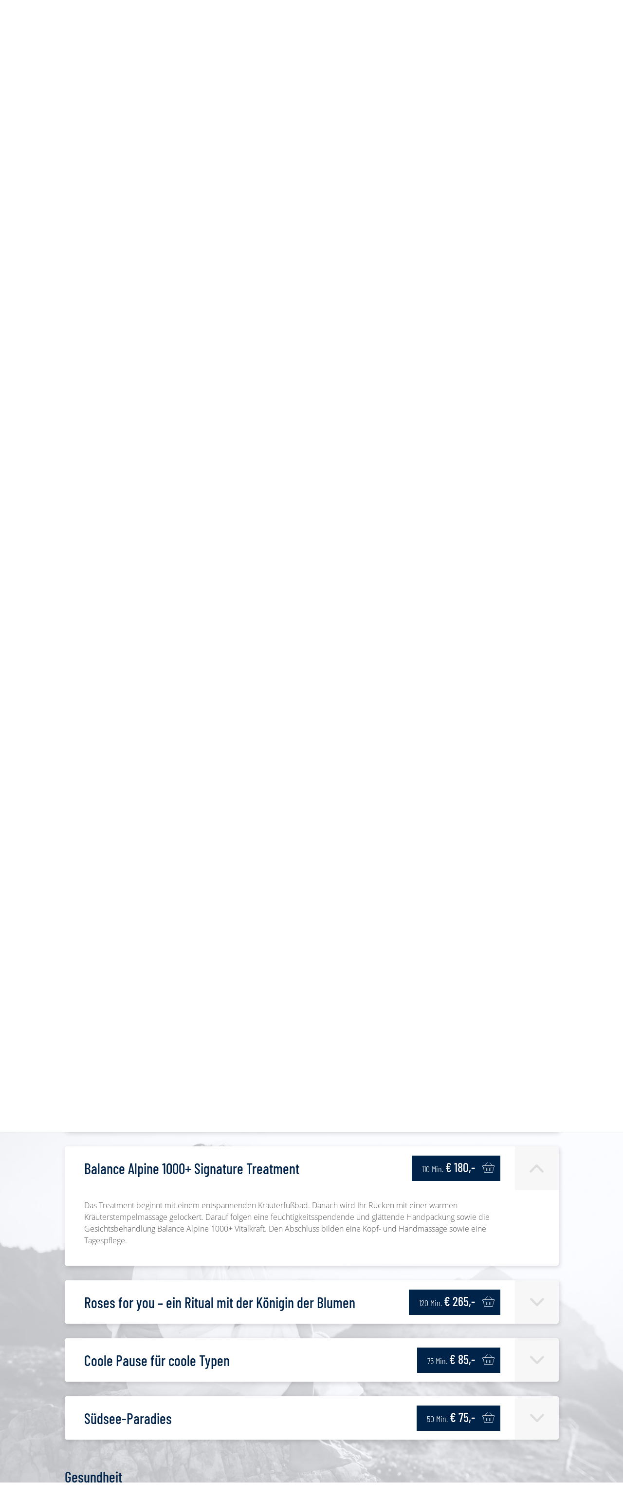

--- FILE ---
content_type: text/html; charset=UTF-8
request_url: https://www.wellnesshotel.com/de/wellness-hotels/alpenrose-cocoon-h118/treatments?treatment=42092687
body_size: 15395
content:
<!doctype html>
<html lang="de">
<head> <meta charset="utf-8"> <meta http-equiv="X-UA-Compatible" content="IE=edge"> <meta name="viewport" content="width=device-width, initial-scale=1"> <meta name="google-site-verification" content="VAqHJ2LENXWkthFDmwe0r_mLYkLn6I04yZxuQMMvQig"> <title>Spa-Behandlungen | Alpenrose &amp; Cocoon, Tirol</title> <meta name="description" content="In der Alpenrose erwarten Sie exklusive Behandlungen - von der Ganzkörpermassage bis hin zum fernöstlichen Aromaölbad!" /> <link rel="preconnect" href="https://consent.cookiebot.com"> <link rel="preload" href="https://consent.cookiebot.com/uc.js" as="script"> <link rel="preload" href="/build/fonts/icomoon.ca833814.ttf" as="font" crossorigin> <link rel="preload" href="/build/fonts/OpenSans-Light.dc112f67.woff" as="font" crossorigin> <link rel="preload" href="/build/fonts/OpenSans-Bold.d8c999d2.woff" as="font" crossorigin> <link rel="preload" href="/build/fonts/BarlowCondensed-Light.ef343a00.woff" as="font" crossorigin> <link rel="preload" href="/build/fonts/BarlowCondensed-Medium.d7b3ebb2.woff" as="font" crossorigin> <link rel="preload" href="/static/img/logo.svg" as="image"> <link rel="alternate" hreflang="de" href="https://www.wellnesshotel.comalpenrose-cocoon/118-h/treatments"> <link rel="alternate" hreflang="en" href="https://www.wellnesshotel.comalpenrose-cocoon/118-h/treatments"> <link rel="alternate" hreflang="x-default" href="https://www.wellnesshotel.comalpenrose-cocoon/118-h/treatments"> <link rel="canonical" href="https://www.wellnesshotel.comalpenrose-cocoon/118-h/treatments"> <meta property="og:title" content="Spa-Behandlungen | Alpenrose &amp; Cocoon, Tirol">
<meta property="og:description" content="In der Alpenrose erwarten Sie exklusive Behandlungen - von der Ganzkörpermassage bis hin zum fernöstlichen Aromaölbad!">
<meta property="og:type" content="website">
<meta property="og:url" content="https://www.wellnesshotel.comalpenrose-cocoon/118-h/treatments">
<meta property="og:image" content="https://www.wellnesshotel.com/bawh/bilder/keysujets/2257/image-thumb__2257__seoOgImage/paerchen-am-see.76e17d68.jpg">
<meta property="og:image:width" content="1200">
<meta property="og:image:height" content="630">
<meta name="twitter:card" content="summary_large_image">
<meta name="twitter:title" content="Spa-Behandlungen | Alpenrose &amp; Cocoon, Tirol">
<meta name="twitter:description" content="In der Alpenrose erwarten Sie exklusive Behandlungen - von der Ganzkörpermassage bis hin zum fernöstlichen Aromaölbad!">
<meta name="twitter:image" content="https://www.wellnesshotel.com/bawh/bilder/keysujets/2257/image-thumb__2257__seoOgImage/paerchen-am-see.76e17d68.jpg"> <link rel="stylesheet" href="/build/app.b13b2d6f.css"> <link rel="stylesheet" href="/build/print.e3c10796.css" media="print"> <link rel="shortcut icon" type="image/x-icon" href="/favicon.ico"> <script type="application/ld+json">
{
  "@context": "http://schema.org",
  "@graph": [
    {
      "@type": "Organization",
      "name" : "Best Alpine Wellness Hotels",
      "description" : "Die besten Wellnesshotels in Österreich ► Ihr 4*Superior bis 5*Superior Wellnesshotel. Best Alpine Wellness Hotels!",
      "address" : {
        "@type" : "PostalAddress",
        "addressCountry" : "AT",
        "addressLocality" : "Innsbruck",
        "addressRegion" : "Tirol",
        "postalCode" : "6020",
        "streetAddress" : "Brixner Str. 3/4"
      },
      "telephone" : "+43512360261",
      "faxNumber" : "+4351236026199",
      "email" : "info@bestwellnesshotels.at",
      "url" : "https://www.wellnesshotel.com/de",
      "image" : "https://www.wellnesshotel.com/bawh/bilder/keysujets/2257/image-thumb__2257__seoSchemaOrg/paerchen-am-see.62c248d8.jpg",
      "logo" : "https://www.wellnesshotel.com/static/img/logo.svg"
              , "sameAs": [
          "https://www.facebook.com/bestwellnesshotels/",          "https://www.instagram.com/bestwellnesshotels/",          "https://www.youtube.com/user/BestWellnessHotels",          "https://www.pinterest.at/bestwellnesshotels/"        ]
            , "aggregateRating": {
        "@type": "AggregateRating",
        "ratingCount": "10525",
        "ratingValue": "4.9",
        "bestRating": "5",
        "worstRating": "1"
      }
    }
  ]
}
</script> <script id="Cookiebot" src="https://consent.cookiebot.com/uc.js" data-culture="de" data-cbid="e862b4fb-ecdb-4e31-aa46-f42d5e7522c4" async></script> <script>
    window.addEventListener('CookiebotOnLoad', () => {
      document.querySelectorAll('.consent-fallback').forEach(el => {
        el.classList.add('visible');
      });
    });
    window.addEventListener('CookiebotOnAccept', () => {
      if (Cookiebot.consent.preferences) {
        document.querySelectorAll('.consent-required').forEach(el => {
          el.removeAttribute('hidden');
        });

        document.querySelectorAll('.consent-fallback').forEach(el => {
          el.setAttribute('hidden', 'hidden');
        });
      }
    });
  </script> <script type="text/plain" data-cookieconsent="statistics">
    (function(w,d,s,l,i){w[l]=w[l]||[];w[l].push({'gtm.start':
        new Date().getTime(),event:'gtm.js'});var f=d.getElementsByTagName(s)[0],
      j=d.createElement(s),dl=l!='dataLayer'?'&l='+l:'';j.async=true;j.src=
      'https://www.googletagmanager.com/gtm.js?id='+i+dl;f.parentNode.insertBefore(j,f);
    })(window,document,'script','dataLayer','GTM-PTTNNXX');
  </script> <script type="text/plain" data-cookieconsent="statistics">
    var _paq = window._paq = window._paq || [];

    _paq.push(['trackPageView']);
    _paq.push(['enableLinkTracking']);

    (function() {
      var u="//bestwellness-matomo.mindstream.at/";
      _paq.push(['setTrackerUrl', u+'matomo.php']);
      _paq.push(['setSiteId', '1']);
      var d=document, g=d.createElement('script'), s=d.getElementsByTagName('script')[0];
      g.type='text/javascript'; g.async=true; g.src=u+'matomo.js'; s.parentNode.insertBefore(g,s);
    })();
  </script> <script type="text/plain" data-cookieconsent="statistics">
    var _paq = window._paq = window._paq || [];
    /* tracker methods like "setCustomDimension" should be called before "trackPageView" */
    _paq.push(['trackPageView']);
    _paq.push(['enableLinkTracking']);
    (function() {
      var u="//www.wellnesshotel.com/analytics/";
      _paq.push(['setTrackerUrl', u+'matomo.php']);
      _paq.push(['setSiteId', '1']);
      var d=document, g=d.createElement('script'), s=d.getElementsByTagName('script')[0];
      g.async=true; g.src=u+'matomo.js'; s.parentNode.insertBefore(g,s);
    })();
  </script> <script>
        Rot13={map:null,convert:function(e){Rot13.init();var t="";for(i=0;i<e.length;i++){var n=e.charAt(i);t+=n>="A"&&n<="Z"||n>="a"&&n<="z"?Rot13.map[n]:n}return t},init:function(){if(Rot13.map!=null)return;var e=new Array;var t="abcdefghijklmnopqrstuvwxyz";for(i=0;i<t.length;i++)e[t.charAt(i)]=t.charAt((i+13)%26);for(i=0;i<t.length;i++)e[t.charAt(i).toUpperCase()]=t.charAt((i+13)%26).toUpperCase();Rot13.map=e},write:function(e){document.write(Rot13.convert(e))}}
  </script> </head>
<body id="document-68" class="desktop de hotel-treatments" data-env="prod"> <nav id="mobile-navigation"> <div id="close-mobile-navigation"><span class="icon-close"></span></div> <a href="/de" id="mobile-navigation-logo" class=""> <img src="/static/img/logo.svg" alt="Logo der Best Alpine Wellness Hotels" class="img-fluid" width="80" height="80"> </a> <ul class="list-unstyled mb-0"> <li class="menu-item-68 active has-childs"> <a href="/de/wellness-hotels"> Wellness Hotels </a> <ul class="sub-navigation list-unstyled mb-0"> <li class="menu-item-68 menu-start-item active"> <a href="/de/wellness-hotels">Wellness Hotels</a> </li> <li class="menu-item-69 has-childs"> <a href="/de/wellness-hotels"> Alle Hotels &amp; Map </a> <ul class="sub-navigation list-unstyled mb-0"> <li class="menu-item-68 menu-start-item active"> <a href="/de/wellness-hotels">Alle Hotels &amp; Map</a> </li> <li class="menu-item-70"> <a href="/de/wellness-hotels/alle-hotels-map/wellnesshotels-oesterreich"> Hotels in Österreich </a> </li> <li class="menu-item-378"> <a href="/de/wellness-hotels/alle-hotels-map/hotels-in-deiner-naehe"> Hotels in Ihrer Nähe </a> </li> <li class="menu-item-back"><a href="/de/wellness-hotels">zurück</a></li>
</ul> </li> <li class="menu-item-71"> <a href="/de/wellness-hotels/best-alpine-saunawelten"> Best Alpine Saunawelten </a> </li> <li class="menu-item-72"> <a href="/de/wellness-hotels/best-alpine-wasserwelten"> Best Alpine Wasserwelten </a> </li> <li class="menu-item-73"> <a href="/de/wellness-hotels/best-alpine-treatments"> Best Alpine Treatments </a> </li> <li class="menu-item-118"> <a href="/de/wellness-hotels/wellness-club"> Wellness Club </a> </li> <li class="menu-item-80 has-childs"> <a href="/de/wellness-hotels/best-wellness-quality"> Best Wellness Quality </a> <ul class="sub-navigation list-unstyled mb-0"> <li class="menu-item-68 menu-start-item active"> <a href="/de/wellness-hotels">Best Wellness Quality</a> </li> <li class="menu-item-387"> <a href="/de/wellness-hotels/best-wellness-quality/gaestebewertungen"> Gästebewertungen </a> </li> <li class="menu-item-back"><a href="/de/wellness-hotels/best-wellness-quality">zurück</a></li>
</ul> </li> <li class="menu-item-back"><a href="/de/wellness-hotels">zurück</a></li>
</ul> </li> <li class="menu-item-12 has-childs"> <a href="/de/angebote"> Angebote </a> <ul class="sub-navigation list-unstyled mb-0"> <li class="menu-item-12 menu-start-item"> <a href="/de/angebote">Angebote</a> </li> <li class="menu-item-595"> <a href="/de/angebote/top-deals"> Top Deals </a> </li> <li class="menu-item-14"> <a href="/de/angebote"> Angebote </a> </li> <li class="menu-item-58"> <a href="/de/angebote/wellnesshotel-behandlungen"> Treatments </a> </li> <li class="menu-item-13"> <a href="/de/angebote/sammelanfrage"> Sammelanfrage </a> </li> <li class="menu-item-84"> <a href="/de/wellness-hotels"> Verfügbarkeit prüfen </a> </li> <li class="menu-item-405"> <a href="/de/angebote/wissenswertes"> Wissenswertes </a> </li> <li class="menu-item-573"> <a href="/de/angebote/gruen-reisen"> Grün Reisen </a> </li> <li class="menu-item-back"><a href="/de/angebote">zurück</a></li>
</ul> </li> <li class="menu-item-85 has-childs"> <a href="/de/inspiration"> Inspiration </a> <ul class="sub-navigation list-unstyled mb-0"> <li class="menu-item-85 menu-start-item"> <a href="/de/inspiration">Inspiration</a> </li> <li class="menu-item-640"> <a href="/de/inspiration"> Alle Angebote auf einen Blick </a> </li> <li class="menu-item-87 has-childs"> <a href="/de/inspiration/wellness-auszeit"> Wellness Auszeit </a> <ul class="sub-navigation list-unstyled mb-0"> <li class="menu-item-85 menu-start-item"> <a href="/de/inspiration">Wellness Auszeit</a> </li> <li class="menu-item-88"> <a href="/de/inspiration/wellness-auszeit/wellness-wochenende"> Kurze Auszeit </a> </li> <li class="menu-item-89"> <a href="/de/inspiration/wellness-auszeit/wellness-fuer-paare"> Zeit zu Zweit </a> </li> <li class="menu-item-90"> <a href="/de/inspiration/wellness-auszeit/wellness-mit-freundinnen"> Freundinnen Urlaub </a> </li> <li class="menu-item-91"> <a href="/de/inspiration/wellness-auszeit/wellness-mit-kindern"> Familienurlaub </a> </li> <li class="menu-item-92"> <a href="/de/inspiration/wellness-auszeit/wellness-fuer-schwangere"> Für werdende Mütter </a> </li> <li class="menu-item-back"><a href="/de/inspiration/wellness-auszeit">zurück</a></li>
</ul> </li> <li class="menu-item-93 has-childs"> <a href="/de/inspiration/wellness-themen"> Wellness Themen </a> <ul class="sub-navigation list-unstyled mb-0"> <li class="menu-item-85 menu-start-item"> <a href="/de/inspiration">Wellness Themen</a> </li> <li class="menu-item-94"> <a href="/de/inspiration/wellness-themen/wellness-spa"> Wellness &amp; Spa </a> </li> <li class="menu-item-95"> <a href="/de/inspiration/wellness-themen/beauty-spa"> Beauty &amp; Spa </a> </li> <li class="menu-item-96"> <a href="/de/inspiration/wellness-themen/gesundheit-wellbeing"> Gesundheit &amp; WellBeing </a> </li> <li class="menu-item-97"> <a href="/de/inspiration/wellness-themen/gourmet-wellness"> Kulinarik &amp; Genuss </a> </li> <li class="menu-item-98"> <a href="/de/inspiration/wellness-themen/sport-aktiv"> Sport &amp; Aktiv </a> </li> <li class="menu-item-166"> <a href="/de/inspiration"> Überblick </a> </li> <li class="menu-item-back"><a href="/de/inspiration/wellness-themen">zurück</a></li>
</ul> </li> <li class="menu-item-99 has-childs"> <a href="/de/inspiration/wellness-uebers-jahr"> Wellness übers Jahr </a> <ul class="sub-navigation list-unstyled mb-0"> <li class="menu-item-85 menu-start-item"> <a href="/de/inspiration">Wellness übers Jahr</a> </li> <li class="menu-item-103"> <a href="/de/inspiration/wellness-uebers-jahr/winterurlaub-wellness"> Winter Entspannung </a> </li> <li class="menu-item-100"> <a href="/de/inspiration/wellness-uebers-jahr/wellness-im-sommer"> Sommerurlaub </a> </li> <li class="menu-item-101"> <a href="/de/inspiration/wellness-uebers-jahr/wellness-im-fr%C3%BChling"> Frühlingsauszeit </a> </li> <li class="menu-item-102"> <a href="/de/inspiration/wellness-uebers-jahr/wellness-herbst"> Herbsturlaub </a> </li> <li class="menu-item-back"><a href="/de/inspiration/wellness-uebers-jahr">zurück</a></li>
</ul> </li> <li class="menu-item-104 has-childs"> <a href="/de/inspiration/my-alpine-life-balance"> My Alpine Life Balance </a> <ul class="sub-navigation list-unstyled mb-0"> <li class="menu-item-85 menu-start-item"> <a href="/de/inspiration">My Alpine Life Balance</a> </li> <li class="menu-item-105"> <a href="/de/spa-planer"> Spa Planer </a> </li> <li class="menu-item-106"> <a href="/de/inspiration/my-alpine-life-balance/balance-alpine-1000"> Balance Alpine 1000+ </a> </li> <li class="menu-item-376"> <a href="/de/inspiration/my-alpine-life-balance/balance-alpine-wochen"> Balance Alpine 1000+ Wochen </a> </li> <li class="menu-item-175"> <a href="/de/inspiration/my-alpine-life-balance/menschen-im-spa"> Menschen im Spa </a> </li> <li class="menu-item-448"> <a href="/de/inspiration/my-alpine-life-balance/myalpineheart"> Charityprojekt My Alpine Heart </a> </li> <li class="menu-item-716"> <a href="/zukunft"> Unser Weg in die Zukunft </a> </li> <li class="menu-item-back"><a href="/de/inspiration/my-alpine-life-balance">zurück</a></li>
</ul> </li> <li class="menu-item-107"> <a href="/de/inspiration/social-blog"> Social &amp; Blog </a> </li> <li class="menu-item-108"> <a href="/de/inspiration/bilder-videos"> Bilder &amp; Videos </a> </li> <li class="menu-item-451"> <a href="/de/inspiration/kraftplaetze"> Best Alpine Kraftplätze+ </a> </li> <li class="menu-item-465"> <a href="/de/inspiration/wellness-lexikon"> Wellness Lexikon </a> </li> <li class="menu-item-back"><a href="/de/inspiration">zurück</a></li>
</ul> </li> <li class="menu-item-109 has-childs"> <a href="/de/gutscheine-shop/gutscheine-shop"> Gutscheine &amp; Shop </a> <ul class="sub-navigation list-unstyled mb-0"> <li class="menu-item-109 menu-start-item"> <a href="/de/gutscheine-shop/gutscheine-shop">Gutscheine &amp; Shop</a> </li> <li class="menu-item-554"> <a href="https://mybestwellness.com/" target="_blank" rel="noopener"> Gutscheinshop </a> </li> <li class="menu-item-112 has-childs"> <a href="https://mybestwellness.com/balance-alpine-1000-produkte" target="_blank" rel="noopener"> Wellness für Zuhause </a> <ul class="sub-navigation list-unstyled mb-0"> <li class="menu-item-109 menu-start-item"> <a href="/de/gutscheine-shop/gutscheine-shop">Wellness für Zuhause</a> </li> <li class="menu-item-113"> <a href="https://mybestwellness.com/balance-alpine-1000-produkte" target="_blank" rel="noopener"> Balance Alpine Produkte </a> </li> <li class="menu-item-back"><a href="https://mybestwellness.com/balance-alpine-1000-produkte">zurück</a></li>
</ul> </li> <li class="menu-item-back"><a href="/de/gutscheine-shop/gutscheine-shop">zurück</a></li>
</ul> </li> <li class="menu-item-583 has-childs"> <a href="/de/friendsclub"> Friends Club </a> <ul class="sub-navigation list-unstyled mb-0"> <li class="menu-item-583 menu-start-item"> <a href="/de/friendsclub">Friends Club</a> </li> <li class="menu-item-588"> <a href="/de/friendsclub" target="_self"> Friends Club </a> </li> <li class="menu-item-591"> <a href="/de/friendsclub#faq"> Wissenswertes &amp; FAQ </a> </li> <li class="menu-item-back"><a href="/de/friendsclub">zurück</a></li>
</ul> </li> <li class="menu-item-529 has-childs"> <a href="/karriere" target="_blank" rel="noopener"> Karriere </a> <ul class="sub-navigation list-unstyled mb-0"> <li class="menu-item-529 menu-start-item"> <a href="/karriere" target=&quot;_blank&quot; rel="noopener">Karriere</a> </li> <li class="menu-item-530"> <a href="/karriere" target="_blank" rel="noopener"> Best Wellness Karriere </a> </li> <li class="menu-item-531"> <a href="/karriere/best-wellness-karriere/jobs-offene-stellen" target="_blank" rel="noopener"> Jobs &amp; Offene Stellen </a> </li> <li class="menu-item-532"> <a href="/karriere/best-wellness-arbeitgeber/benefits-vorteile" target="_blank" rel="noopener"> Benefits &amp; Vorteile </a> </li> <li class="menu-item-570"> <a href="/karriere/best-wellness-karriere/lehr-einstiegsprogramm"> Karrieremöglichkeiten </a> </li> <li class="menu-item-534"> <a href="/karriere/Karrierefolder.pdf.pdf" target="_self"> Karriere Folder </a> </li> <li class="menu-item-back"><a href="/karriere">zurück</a></li>
</ul> </li> <li class="menu-item-74 has-childs"> <a href="/de/ueber-uns"> Über uns </a> <ul class="sub-navigation list-unstyled mb-0"> <li class="menu-item-74 menu-start-item"> <a href="/de/ueber-uns">Über uns</a> </li> <li class="menu-item-75"> <a href="/de/ueber-uns/wir-ueber-uns"> Geschichte </a> </li> <li class="menu-item-81"> <a href="/de/ueber-uns/gastgeber"> Gastgeber </a> </li> <li class="menu-item-629"> <a href="/de/ueber-uns/insider"> Insider </a> </li> <li class="menu-item-76"> <a href="/de/ueber-uns/kontakt-service"> Kontakt &amp; Service </a> </li> <li class="menu-item-77"> <a href="/de/ueber-uns/partner"> Partner </a> </li> <li class="menu-item-78"> <a href="/de/ueber-uns/meet-greet"> Meet &amp; Greet </a> </li> <li class="menu-item-back"><a href="/de/ueber-uns">zurück</a></li>
</ul> </li> <li class="menu-item-book"> <a href="/de/wellness-hotels" class="search-book btn" title="Jetzt Buchen"> <span class="icon-search"></span> Jetzt Buchen </a> </li> </ul>
</nav> <div id="page"> <header id="header" class="d-flex align-items-center"> <a href="/de" id="logo" class="align-items-center"> <img src="/static/img/logo.svg" alt="Logo der Best Alpine Wellness Hotels" class="img-fluid" width="140" height="140"> </a> <div class="container"> <div class="row align-items-center"> <div class="col-6 d-flex justify-content-start position-static"> <div class="d-none d-lg-block"> <div id="open-main-navigation"> <span class="icon-menu"></span> <span class="d-inline d-xl-none d-xxl-inline">Menü</span> </div> <div id="close-main-navigation" class="d-none"> <span class="icon-close"></span> <span class="d-inline d-xl-none d-xxl-inline">Menü</span> </div> </div> <div id="main-navigation-wrapper"> <div class="container"> <div class="row gutters-25"> <div class="col-12 col-lg-4 col-xxl-3"> <nav id="main-navigation"> <ul class="navigation list-unstyled mb-0"> <li class="menu-item-68 active has-childs" data-menu-item-id="68"> <a href="/de/wellness-hotels"> Wellness Hotels </a> </li> <li class="menu-item-12 has-childs" data-menu-item-id="12"> <a href="/de/angebote"> Angebote </a> </li> <li class="menu-item-85 has-childs" data-menu-item-id="85"> <a href="/de/inspiration"> Inspiration </a> </li> <li class="menu-item-109 has-childs" data-menu-item-id="109"> <a href="/de/gutscheine-shop/gutscheine-shop"> Gutscheine &amp; Shop </a> </li> <li class="menu-item-583 has-childs" data-menu-item-id="583"> <a href="/de/friendsclub"> Friends Club </a> </li> <li class="menu-item-529 has-childs" data-menu-item-id="529"> <a href="/karriere" target=&quot;_blank&quot; rel="noopener"> Karriere </a> </li> <li class="menu-item-74 has-childs" data-menu-item-id="74"> <a href="/de/ueber-uns"> Über uns </a> </li> </ul> </nav> <div class="mt-40 d-flex align-items-center justify-content-start"> <nav id="language-navigation" class="language-navigation"> <ul class="navigation list-unstyled mb-0"> <li class="de"> <a href="https://www.wellnesshotel.comalpenrose-cocoon/118-h/treatments" class="transition-all">DE</a> </li> <li class="en"> <a href="https://www.wellnesshotel.comalpenrose-cocoon/118-h/treatments" class="transition-all">EN</a> </li> </ul>
</nav> <div id="search"> <form action="/de/suche" method="get"> <input type="search" name="q" placeholder="Suchen..."> </form> </div> </div> </div> <div class="sub-navigation-wrapper col-12 col-lg-8 col-xxl-9 active" data-parent-node="menu-item-68"> <div class="row align-items-center"> <div class="col-5 col-xxl-4"> <nav class="sub-navigation"> <div class="row gutters-25"> <ul class="navigation list-unstyled col-12 mb-20"> <li class="menu-item-main active mainactive menu-item-69 active has-childs"> <a href="/de/wellness-hotels"> Alle Hotels &amp; Map </a> <ul class="sub-sub-navigation list-unstyled"> <li class="menu-item-70 has-childs"> <a href="/de/wellness-hotels/alle-hotels-map/wellnesshotels-oesterreich"> Hotels in Österreich </a> </li> <li class="menu-item-378 has-childs"> <a href="/de/wellness-hotels/alle-hotels-map/hotels-in-deiner-naehe"> Hotels in Ihrer Nähe </a> </li> </ul> </li> </ul> <ul class="navigation list-unstyled col-12 mb-20"> <li class="menu-item-main menu-item-71"> <a href="/de/wellness-hotels/best-alpine-saunawelten"> Best Alpine Saunawelten </a> </li> </ul> <ul class="navigation list-unstyled col-12 mb-20"> <li class="menu-item-main menu-item-72"> <a href="/de/wellness-hotels/best-alpine-wasserwelten"> Best Alpine Wasserwelten </a> </li> </ul> <ul class="navigation list-unstyled col-12 mb-20"> <li class="menu-item-main menu-item-73"> <a href="/de/wellness-hotels/best-alpine-treatments"> Best Alpine Treatments </a> </li> </ul> <ul class="navigation list-unstyled col-12 mb-20"> <li class="menu-item-main menu-item-118"> <a href="/de/wellness-hotels/wellness-club"> Wellness Club </a> </li> </ul> <ul class="navigation list-unstyled col-12 mb-20"> <li class="menu-item-main menu-item-80 has-childs"> <a href="/de/wellness-hotels/best-wellness-quality"> Best Wellness Quality </a> <ul class="sub-sub-navigation list-unstyled"> <li class="menu-item-387"> <a href="/de/wellness-hotels/best-wellness-quality/gaestebewertungen"> Gästebewertungen </a> </li> </ul> </li> </ul> </div> </nav> </div> <div class="col-12 col-lg-7 col-xxl-8"> <a href="/de/wellness-hotels"> <div class="map"> <picture> <source srcset="[data-uri]" media="(max-width: 575px)" type="image/png" width="1" height="1"> <source srcset="/static/img/map-2026.webp" type="image/webp" width="1162" height="635"> <img src="/static/img/map-new-2026.webp" class="img-fluid" alt="Überblickskarte aller Best Alpine Wellness Hotels" loading="lazy" width="1162" height="635"> </picture> <span class="btn btn-book"><span class="icon-search"></span> jetzt Hotel finden</span> </div> </a> </div> </div> </div> <div class="sub-navigation-wrapper col-12 col-lg-8 col-xxl-9" data-parent-node="menu-item-12"> <div class="row align-items-start"> <div class="col-5 col-xxl-4"> <nav class="sub-navigation"> <div class="row gutters-25"> <ul class="navigation list-unstyled col-12 mb-20"> <li class="menu-item-main menu-item-595"> <a href="/de/angebote/top-deals"> Top Deals </a> </li> </ul> <ul class="navigation list-unstyled col-12 mb-20"> <li class="menu-item-main menu-item-14"> <a href="/de/angebote"> Angebote </a> </li> </ul> <ul class="navigation list-unstyled col-12 mb-20"> <li class="menu-item-main menu-item-58"> <a href="/de/angebote/wellnesshotel-behandlungen"> Treatments </a> </li> </ul> <ul class="navigation list-unstyled col-12 mb-20"> <li class="menu-item-main menu-item-13"> <a href="/de/angebote/sammelanfrage"> Sammelanfrage </a> </li> </ul> <ul class="navigation list-unstyled col-12 mb-20"> <li class="menu-item-main active mainactive menu-item-84 active"> <a href="/de/wellness-hotels"> Verfügbarkeit prüfen </a> </li> </ul> <ul class="navigation list-unstyled col-12 mb-20"> <li class="menu-item-main menu-item-405"> <a href="/de/angebote/wissenswertes"> Wissenswertes </a> </li> </ul> <ul class="navigation list-unstyled col-12 mb-20"> <li class="menu-item-main menu-item-573"> <a href="/de/angebote/gruen-reisen"> Grün Reisen </a> </li> </ul> </div> </nav> </div> <div class="col-12 col-lg-7 col-xxl-8"> <div class="row justify-content-end"> <div class="col-12 col-xxl-10"> <div class="navigation-teaser linked-box"> <figure class="teaser-image"> <picture> <source srcset="/bawh/bilder/headerbilder-themenseiten/Winter/2300/image-thumb__2300__teaserDropdown/skifahren~-~media--3f079e97--query.c0fcd4b6.webp 1x, /bawh/bilder/headerbilder-themenseiten/Winter/2300/image-thumb__2300__teaserDropdown/skifahren~-~media--3f079e97--query@2x.c0fcd4b6.webp 2x" media="(max-width: 1199px)" width="470" height="470" type="image/webp" /> <source srcset="/bawh/bilder/headerbilder-themenseiten/Winter/2300/image-thumb__2300__teaserDropdown/skifahren~-~media--3f079e97--query.c0fcd4b6.jpg 1x, /bawh/bilder/headerbilder-themenseiten/Winter/2300/image-thumb__2300__teaserDropdown/skifahren~-~media--3f079e97--query@2x.c0fcd4b6.jpg 2x" media="(max-width: 1199px)" width="470" height="470" type="image/jpeg" /> <source srcset="/bawh/bilder/headerbilder-themenseiten/Winter/2300/image-thumb__2300__teaserDropdown/skifahren.15db9be5.webp 1x, /bawh/bilder/headerbilder-themenseiten/Winter/2300/image-thumb__2300__teaserDropdown/skifahren@2x.15db9be5.webp 2x" width="700" height="460" type="image/webp" /> <source srcset="/bawh/bilder/headerbilder-themenseiten/Winter/2300/image-thumb__2300__teaserDropdown/skifahren.15db9be5.jpg 1x, /bawh/bilder/headerbilder-themenseiten/Winter/2300/image-thumb__2300__teaserDropdown/skifahren@2x.15db9be5.jpg 2x" width="700" height="460" type="image/jpeg" /> <img src="/bawh/bilder/headerbilder-themenseiten/Winter/2300/image-thumb__2300__teaserDropdown/skifahren.15db9be5.jpg" width="700" height="460" alt="Skifahren &amp; Wellness | Schönste Wellnesshotels in Österreich und Südtirol" title="Skifahren &amp; Wellness" loading="lazy" srcset="/bawh/bilder/headerbilder-themenseiten/Winter/2300/image-thumb__2300__teaserDropdown/skifahren.15db9be5.jpg 1x, /bawh/bilder/headerbilder-themenseiten/Winter/2300/image-thumb__2300__teaserDropdown/skifahren@2x.15db9be5.jpg 2x" />
</picture> </figure> <div class="d-flex align-items-center"> <div class="text-center" style="width: 100%;"> <div class="headline">Top Deals</div> <div class="subline mb-30">bei den besten Wellnesshotels in den Alpen</div> <a href="/de/angebote/top-deals" class="btn">zu den Angeboten</a> </div> </div> </div> </div> </div> </div> </div> </div> <div class="sub-navigation-wrapper col-12 col-lg-8 col-xxl-9" data-parent-node="menu-item-85"> <div class="row align-items-start"> <div class="col-12"> <nav class="sub-navigation"> <div class="row gutters-25"> <ul class="navigation list-unstyled col-12 mb-20"> <li class="menu-item-main menu-item-640"> <a href="/de/inspiration"> Alle Angebote auf einen Blick </a> </li> </ul> <ul class="navigation list-unstyled col-12 col-lg-4 col-xxl-3 mb-20"> <li class="menu-item-main menu-item-87 has-childs"> <a href="/de/inspiration/wellness-auszeit"> Wellness Auszeit </a> <ul class="sub-sub-navigation list-unstyled"> <li class="menu-item-88"> <a href="/de/inspiration/wellness-auszeit/wellness-wochenende"> Kurze Auszeit </a> </li> <li class="menu-item-89"> <a href="/de/inspiration/wellness-auszeit/wellness-fuer-paare"> Zeit zu Zweit </a> </li> <li class="menu-item-90"> <a href="/de/inspiration/wellness-auszeit/wellness-mit-freundinnen"> Freundinnen Urlaub </a> </li> <li class="menu-item-91"> <a href="/de/inspiration/wellness-auszeit/wellness-mit-kindern"> Familienurlaub </a> </li> <li class="menu-item-92"> <a href="/de/inspiration/wellness-auszeit/wellness-fuer-schwangere"> Für werdende Mütter </a> </li> </ul> </li> </ul> <ul class="navigation list-unstyled col-12 col-lg-4 col-xxl-3 mb-20"> <li class="menu-item-main menu-item-93 has-childs"> <a href="/de/inspiration/wellness-themen"> Wellness Themen </a> <ul class="sub-sub-navigation list-unstyled"> <li class="menu-item-94"> <a href="/de/inspiration/wellness-themen/wellness-spa"> Wellness &amp; Spa </a> </li> <li class="menu-item-95"> <a href="/de/inspiration/wellness-themen/beauty-spa"> Beauty &amp; Spa </a> </li> <li class="menu-item-96 has-childs"> <a href="/de/inspiration/wellness-themen/gesundheit-wellbeing"> Gesundheit &amp; WellBeing </a> </li> <li class="menu-item-97"> <a href="/de/inspiration/wellness-themen/gourmet-wellness"> Kulinarik &amp; Genuss </a> </li> <li class="menu-item-98 has-childs"> <a href="/de/inspiration/wellness-themen/sport-aktiv"> Sport &amp; Aktiv </a> </li> <li class="menu-item-166"> <a href="/de/inspiration"> Überblick </a> </li> </ul> </li> </ul> <ul class="navigation list-unstyled col-12 col-lg-4 col-xxl-3 mb-20"> <li class="menu-item-main menu-item-99 has-childs"> <a href="/de/inspiration/wellness-uebers-jahr"> Wellness übers Jahr </a> <ul class="sub-sub-navigation list-unstyled"> <li class="menu-item-103"> <a href="/de/inspiration/wellness-uebers-jahr/winterurlaub-wellness"> Winter Entspannung </a> </li> <li class="menu-item-100"> <a href="/de/inspiration/wellness-uebers-jahr/wellness-im-sommer"> Sommerurlaub </a> </li> <li class="menu-item-101"> <a href="/de/inspiration/wellness-uebers-jahr/wellness-im-fr%C3%BChling"> Frühlingsauszeit </a> </li> <li class="menu-item-102"> <a href="/de/inspiration/wellness-uebers-jahr/wellness-herbst"> Herbsturlaub </a> </li> </ul> </li> </ul> <ul class="navigation list-unstyled col-12 col-lg-4 col-xxl-3 mb-20"> <li class="menu-item-main menu-item-104 has-childs"> <a href="/de/inspiration/my-alpine-life-balance"> My Alpine Life Balance </a> <ul class="sub-sub-navigation list-unstyled"> <li class="menu-item-105"> <a href="/de/spa-planer"> Spa Planer </a> </li> <li class="menu-item-106"> <a href="/de/inspiration/my-alpine-life-balance/balance-alpine-1000"> Balance Alpine 1000+ </a> </li> <li class="menu-item-376"> <a href="/de/inspiration/my-alpine-life-balance/balance-alpine-wochen"> Balance Alpine 1000+ Wochen </a> </li> <li class="menu-item-175"> <a href="/de/inspiration/my-alpine-life-balance/menschen-im-spa"> Menschen im Spa </a> </li> <li class="menu-item-448"> <a href="/de/inspiration/my-alpine-life-balance/myalpineheart"> Charityprojekt My Alpine Heart </a> </li> <li class="menu-item-716"> <a href="/zukunft"> Unser Weg in die Zukunft </a> </li> </ul> </li> </ul> <ul class="navigation list-unstyled col-12 col-lg-4 col-xxl-3 mb-20"> <li class="menu-item-main menu-item-107 has-childs"> <a href="/de/inspiration/social-blog"> Social &amp; Blog </a> <ul class="sub-sub-navigation list-unstyled"> </ul> </li> </ul> <ul class="navigation list-unstyled col-12 col-lg-4 col-xxl-3 mb-20"> <li class="menu-item-main menu-item-108"> <a href="/de/inspiration/bilder-videos"> Bilder &amp; Videos </a> </li> </ul> <ul class="navigation list-unstyled col-12 col-lg-4 col-xxl-3 mb-20"> <li class="menu-item-main menu-item-451"> <a href="/de/inspiration/kraftplaetze"> Best Alpine Kraftplätze+ </a> </li> </ul> <ul class="navigation list-unstyled col-12 col-lg-4 col-xxl-3 mb-20"> <li class="menu-item-main menu-item-465"> <a href="/de/inspiration/wellness-lexikon"> Wellness Lexikon </a> </li> </ul> </div> </nav> </div> </div> </div> <div class="sub-navigation-wrapper col-12 col-lg-8 col-xxl-9" data-parent-node="menu-item-109"> <div class="row align-items-start"> <div class="col-5 col-xxl-4"> <nav class="sub-navigation"> <div class="row gutters-25"> <ul class="navigation list-unstyled col-12 mb-20"> <li class="menu-item-main menu-item-554"> <a href="https://mybestwellness.com/" target=&quot;_blank&quot; rel="noopener"> Gutscheinshop </a> </li> </ul> <ul class="navigation list-unstyled col-12 mb-20"> <li class="menu-item-main menu-item-112 has-childs"> <a href="https://mybestwellness.com/balance-alpine-1000-produkte" target=&quot;_blank&quot; rel="noopener"> Wellness für Zuhause </a> <ul class="sub-sub-navigation list-unstyled"> <li class="menu-item-113"> <a href="https://mybestwellness.com/balance-alpine-1000-produkte" target=&quot;_blank&quot; rel="noopener"> Balance Alpine Produkte </a> </li> </ul> </li> </ul> </div> </nav> </div> <div class="col-12 col-lg-7 col-xxl-8"> <div class="row justify-content-end"> <div class="col-12 col-xxl-10"> <div class="navigation-teaser linked-box"> <figure class="teaser-image"> <picture> <source srcset="/bawh/bilder/headerbilder-themenseiten/Gutschein/5941/image-thumb__5941__teaserDropdown_auto_9b007b41b7760d86907f4acec3641f35/gutschein-geschenk~-~media--3f079e97--query.496d4a01.webp 1x, /bawh/bilder/headerbilder-themenseiten/Gutschein/5941/image-thumb__5941__teaserDropdown_auto_9b007b41b7760d86907f4acec3641f35/gutschein-geschenk~-~media--3f079e97--query@2x.496d4a01.webp 2x" media="(max-width: 1199px)" width="470" height="470" type="image/webp" /> <source srcset="/bawh/bilder/headerbilder-themenseiten/Gutschein/5941/image-thumb__5941__teaserDropdown_auto_9b007b41b7760d86907f4acec3641f35/gutschein-geschenk~-~media--3f079e97--query.496d4a01.jpg 1x, /bawh/bilder/headerbilder-themenseiten/Gutschein/5941/image-thumb__5941__teaserDropdown_auto_9b007b41b7760d86907f4acec3641f35/gutschein-geschenk~-~media--3f079e97--query@2x.496d4a01.jpg 2x" media="(max-width: 1199px)" width="470" height="470" type="image/jpeg" /> <source srcset="/bawh/bilder/headerbilder-themenseiten/Gutschein/5941/image-thumb__5941__teaserDropdown_auto_9b007b41b7760d86907f4acec3641f35/gutschein-geschenk.0a806f41.webp 1x, /bawh/bilder/headerbilder-themenseiten/Gutschein/5941/image-thumb__5941__teaserDropdown_auto_9b007b41b7760d86907f4acec3641f35/gutschein-geschenk@2x.0a806f41.webp 2x" width="700" height="460" type="image/webp" /> <source srcset="/bawh/bilder/headerbilder-themenseiten/Gutschein/5941/image-thumb__5941__teaserDropdown_auto_9b007b41b7760d86907f4acec3641f35/gutschein-geschenk.0a806f41.jpg 1x, /bawh/bilder/headerbilder-themenseiten/Gutschein/5941/image-thumb__5941__teaserDropdown_auto_9b007b41b7760d86907f4acec3641f35/gutschein-geschenk@2x.0a806f41.jpg 2x" width="700" height="460" type="image/jpeg" /> <img src="/bawh/bilder/headerbilder-themenseiten/Gutschein/5941/image-thumb__5941__teaserDropdown_auto_9b007b41b7760d86907f4acec3641f35/gutschein-geschenk.0a806f41.jpg" width="700" height="460" alt="Geschenkbox | Best Alpine Wellness Hotels" title="Geschenkbox" loading="lazy" srcset="/bawh/bilder/headerbilder-themenseiten/Gutschein/5941/image-thumb__5941__teaserDropdown_auto_9b007b41b7760d86907f4acec3641f35/gutschein-geschenk.0a806f41.jpg 1x, /bawh/bilder/headerbilder-themenseiten/Gutschein/5941/image-thumb__5941__teaserDropdown_auto_9b007b41b7760d86907f4acec3641f35/gutschein-geschenk@2x.0a806f41.jpg 2x" />
</picture> </figure> <div class="d-flex align-items-center"> <div class="text-center" style="width: 100%;"> <span class="icon-cart"></span> <div class="subline mb-30">Gutscheine &amp; Balance Alpine 1000+</div> <a href="https://mybestwellness.com/" target="_blank" class="btn">zum Online-Shop</a> <div class="voucher"> <div class="row no-gutters justify-content-between align-items-center"> <div class="col-auto"> <span class="icon-logo"></span> </div> <div class="col-auto"> <div class="description">Relax &amp;<br /> Beauty<br /> Aktiv<br /> Genuss<br /> Familie<br /> <span>Gutschein</span></div> </div> </div>
</div> </div> </div> </div> </div> </div> </div> </div> </div> <div class="sub-navigation-wrapper col-12 col-lg-8 col-xxl-9" data-parent-node="menu-item-583"> <div class="row align-items-start"> <div class="col-5 col-xxl-4"> <nav class="sub-navigation"> <div class="row gutters-25"> <ul class="navigation list-unstyled col-12 mb-20"> <li class="menu-item-main menu-item-588"> <a href="/de/friendsclub" target=&quot;_self&quot;> Friends Club </a> </li> </ul> <ul class="navigation list-unstyled col-12 mb-20"> <li class="menu-item-main menu-item-591"> <a href="/de/friendsclub#faq"> Wissenswertes &amp; FAQ </a> </li> </ul> </div> </nav> </div> <div class="col-12 col-lg-7 col-xxl-8"> <div class="row justify-content-end"> <div class="col-12 col-xxl-10"> <div class="navigation-teaser linked-box"> <div class="d-flex align-items-center"> <div class="text-center" style="width: 100%;"> <div class="headline"></div> <div class="subline mb-30"></div> </div> </div> </div> </div> </div> </div> </div> </div> <div class="sub-navigation-wrapper col-12 col-lg-8 col-xxl-9" data-parent-node="menu-item-529"> <div class="row align-items-start"> <div class="col-5 col-xxl-4"> <nav class="sub-navigation"> <div class="row gutters-25"> <ul class="navigation list-unstyled col-12 mb-20"> <li class="menu-item-main menu-item-530"> <a href="/karriere" target=&quot;_blank&quot; rel="noopener"> Best Wellness Karriere </a> </li> </ul> <ul class="navigation list-unstyled col-12 mb-20"> <li class="menu-item-main menu-item-531"> <a href="/karriere/best-wellness-karriere/jobs-offene-stellen" target=&quot;_blank&quot; rel="noopener"> Jobs &amp; Offene Stellen </a> </li> </ul> <ul class="navigation list-unstyled col-12 mb-20"> <li class="menu-item-main menu-item-532"> <a href="/karriere/best-wellness-arbeitgeber/benefits-vorteile" target=&quot;_blank&quot; rel="noopener"> Benefits &amp; Vorteile </a> </li> </ul> <ul class="navigation list-unstyled col-12 mb-20"> <li class="menu-item-main menu-item-570"> <a href="/karriere/best-wellness-karriere/lehr-einstiegsprogramm"> Karrieremöglichkeiten </a> </li> </ul> <ul class="navigation list-unstyled col-12 mb-20"> <li class="menu-item-main menu-item-534"> <a href="/karriere/Karrierefolder.pdf.pdf" target=&quot;_self&quot;> Karriere Folder </a> </li> </ul> </div> </nav> </div> <div class="col-12 col-lg-7 col-xxl-8"> <div class="row justify-content-end"> <div class="col-12 col-xxl-10"> <div class="navigation-teaser linked-box"> <figure class="teaser-image"> <picture> <source srcset="/bawh/bilder/hr-keysujets/5671/image-thumb__5671__teaserDropdown_auto_605970e27ac77c3105a0b61832ddacee/hr-mitarbeiter-auf-baumstamm~-~media--3f079e97--query.1fcef31c.webp 1x, /bawh/bilder/hr-keysujets/5671/image-thumb__5671__teaserDropdown_auto_605970e27ac77c3105a0b61832ddacee/hr-mitarbeiter-auf-baumstamm~-~media--3f079e97--query@2x.1fcef31c.webp 2x" media="(max-width: 1199px)" width="470" height="470" type="image/webp" /> <source srcset="/bawh/bilder/hr-keysujets/5671/image-thumb__5671__teaserDropdown_auto_605970e27ac77c3105a0b61832ddacee/hr-mitarbeiter-auf-baumstamm~-~media--3f079e97--query.1fcef31c.jpg 1x, /bawh/bilder/hr-keysujets/5671/image-thumb__5671__teaserDropdown_auto_605970e27ac77c3105a0b61832ddacee/hr-mitarbeiter-auf-baumstamm~-~media--3f079e97--query@2x.1fcef31c.jpg 2x" media="(max-width: 1199px)" width="470" height="470" type="image/jpeg" /> <source srcset="/bawh/bilder/hr-keysujets/5671/image-thumb__5671__teaserDropdown_auto_605970e27ac77c3105a0b61832ddacee/hr-mitarbeiter-auf-baumstamm.57167d12.webp 1x, /bawh/bilder/hr-keysujets/5671/image-thumb__5671__teaserDropdown_auto_605970e27ac77c3105a0b61832ddacee/hr-mitarbeiter-auf-baumstamm@2x.57167d12.webp 2x" width="700" height="460" type="image/webp" /> <source srcset="/bawh/bilder/hr-keysujets/5671/image-thumb__5671__teaserDropdown_auto_605970e27ac77c3105a0b61832ddacee/hr-mitarbeiter-auf-baumstamm.57167d12.jpg 1x, /bawh/bilder/hr-keysujets/5671/image-thumb__5671__teaserDropdown_auto_605970e27ac77c3105a0b61832ddacee/hr-mitarbeiter-auf-baumstamm@2x.57167d12.jpg 2x" width="700" height="460" type="image/jpeg" /> <img src="/bawh/bilder/hr-keysujets/5671/image-thumb__5671__teaserDropdown_auto_605970e27ac77c3105a0b61832ddacee/hr-mitarbeiter-auf-baumstamm.57167d12.jpg" width="700" height="460" alt="Team auf den Baumstamm | BAWH Human Resources" title="Team auf den Baumstamm" loading="lazy" srcset="/bawh/bilder/hr-keysujets/5671/image-thumb__5671__teaserDropdown_auto_605970e27ac77c3105a0b61832ddacee/hr-mitarbeiter-auf-baumstamm.57167d12.jpg 1x, /bawh/bilder/hr-keysujets/5671/image-thumb__5671__teaserDropdown_auto_605970e27ac77c3105a0b61832ddacee/hr-mitarbeiter-auf-baumstamm@2x.57167d12.jpg 2x" />
</picture> </figure> <div class="d-flex align-items-center"> <div class="text-center" style="width: 100%;"> <div class="headline">Best Alpine Karriere</div> <div class="subline mb-30">Wir suchen. Du auch?</div> <a href="/karriere/best-wellness-karriere/jobs-offene-stellen" class="btn">offene Stellen</a> </div> </div> </div> </div> </div> </div> </div> </div> <div class="sub-navigation-wrapper col-12 col-lg-8 col-xxl-9" data-parent-node="menu-item-140"> <div class="row align-items-start"> <div class="col-5 col-xxl-4"> <nav class="sub-navigation"> <div class="row gutters-25"> </div> </nav> </div> <div class="col-12 col-lg-7 col-xxl-8"> <div class="row justify-content-end"> <div class="col-12 col-xxl-10"> <div class="navigation-teaser linked-box"> <div class="d-flex align-items-center"> <div class="text-center" style="width: 100%;"> <div class="headline"></div> <div class="subline mb-30"></div> </div> </div> </div> </div> </div> </div> </div> </div> <div class="sub-navigation-wrapper col-12 col-lg-8 col-xxl-9" data-parent-node="menu-item-42"> <div class="row align-items-start"> <div class="col-5 col-xxl-4"> <nav class="sub-navigation"> <div class="row gutters-25"> </div> </nav> </div> <div class="col-12 col-lg-7 col-xxl-8"> <div class="row justify-content-end"> <div class="col-12 col-xxl-10"> <div class="navigation-teaser linked-box"> <div class="d-flex align-items-center"> <div class="text-center" style="width: 100%;"> <div class="headline"></div> <div class="subline mb-30"></div> </div> </div> </div> </div> </div> </div> </div> </div> <div class="sub-navigation-wrapper col-12 col-lg-8 col-xxl-9" data-parent-node="menu-item-48"> <div class="row align-items-start"> <div class="col-5 col-xxl-4"> <nav class="sub-navigation"> <div class="row gutters-25"> </div> </nav> </div> <div class="col-12 col-lg-7 col-xxl-8"> <div class="row justify-content-end"> <div class="col-12 col-xxl-10"> <div class="navigation-teaser linked-box"> <div class="d-flex align-items-center"> <div class="text-center" style="width: 100%;"> <div class="headline"></div> <div class="subline mb-30"></div> </div> </div> </div> </div> </div> </div> </div> </div> <div class="sub-navigation-wrapper col-12 col-lg-8 col-xxl-9" data-parent-node="menu-item-41"> <div class="row align-items-start"> <div class="col-5 col-xxl-4"> <nav class="sub-navigation"> <div class="row gutters-25"> </div> </nav> </div> <div class="col-12 col-lg-7 col-xxl-8"> <div class="row justify-content-end"> <div class="col-12 col-xxl-10"> <div class="navigation-teaser linked-box"> <div class="d-flex align-items-center"> <div class="text-center" style="width: 100%;"> <div class="headline"></div> <div class="subline mb-30"></div> </div> </div> </div> </div> </div> </div> </div> </div> <div class="sub-navigation-wrapper col-12 col-lg-8 col-xxl-9" data-parent-node="menu-item-135"> <div class="row align-items-start"> <div class="col-5 col-xxl-4"> <nav class="sub-navigation"> <div class="row gutters-25"> </div> </nav> </div> <div class="col-12 col-lg-7 col-xxl-8"> <div class="row justify-content-end"> <div class="col-12 col-xxl-10"> <div class="navigation-teaser linked-box"> <div class="d-flex align-items-center"> <div class="text-center" style="width: 100%;"> <div class="headline"></div> <div class="subline mb-30"></div> </div> </div> </div> </div> </div> </div> </div> </div> <div class="sub-navigation-wrapper col-12 col-lg-8 col-xxl-9" data-parent-node="menu-item-173"> <div class="row align-items-start"> <div class="col-5 col-xxl-4"> <nav class="sub-navigation"> <div class="row gutters-25"> </div> </nav> </div> <div class="col-12 col-lg-7 col-xxl-8"> <div class="row justify-content-end"> <div class="col-12 col-xxl-10"> <div class="navigation-teaser linked-box"> <div class="d-flex align-items-center"> <div class="text-center" style="width: 100%;"> <div class="headline"></div> <div class="subline mb-30"></div> </div> </div> </div> </div> </div> </div> </div> </div> <div class="sub-navigation-wrapper col-12 col-lg-8 col-xxl-9" data-parent-node="menu-item-179"> <div class="row align-items-start"> <div class="col-5 col-xxl-4"> <nav class="sub-navigation"> <div class="row gutters-25"> </div> </nav> </div> <div class="col-12 col-lg-7 col-xxl-8"> <div class="row justify-content-end"> <div class="col-12 col-xxl-10"> <div class="navigation-teaser linked-box"> <div class="d-flex align-items-center"> <div class="text-center" style="width: 100%;"> <div class="headline"></div> <div class="subline mb-30"></div> </div> </div> </div> </div> </div> </div> </div> </div> <div class="sub-navigation-wrapper col-12 col-lg-8 col-xxl-9" data-parent-node="menu-item-358"> <div class="row align-items-start"> <div class="col-5 col-xxl-4"> <nav class="sub-navigation"> <div class="row gutters-25"> </div> </nav> </div> <div class="col-12 col-lg-7 col-xxl-8"> <div class="row justify-content-end"> <div class="col-12 col-xxl-10"> <div class="navigation-teaser linked-box"> <div class="d-flex align-items-center"> <div class="text-center" style="width: 100%;"> <div class="headline"></div> <div class="subline mb-30"></div> </div> </div> </div> </div> </div> </div> </div> </div> <div class="sub-navigation-wrapper col-12 col-lg-8 col-xxl-9" data-parent-node="menu-item-368"> <div class="row align-items-start"> <div class="col-5 col-xxl-4"> <nav class="sub-navigation"> <div class="row gutters-25"> </div> </nav> </div> <div class="col-12 col-lg-7 col-xxl-8"> <div class="row justify-content-end"> <div class="col-12 col-xxl-10"> <div class="navigation-teaser linked-box"> <div class="d-flex align-items-center"> <div class="text-center" style="width: 100%;"> <div class="headline"></div> <div class="subline mb-30"></div> </div> </div> </div> </div> </div> </div> </div> </div> <div class="sub-navigation-wrapper col-12 col-lg-8 col-xxl-9" data-parent-node="menu-item-120"> <div class="row align-items-start"> <div class="col-5 col-xxl-4"> <nav class="sub-navigation"> <div class="row gutters-25"> <ul class="navigation list-unstyled col-12 mb-20"> <li class="menu-item-main menu-item-600"> <a href="/de/agb/AGB-hotellerie"> AGB Hotellerie </a> </li> </ul> <ul class="navigation list-unstyled col-12 mb-20"> <li class="menu-item-main menu-item-601"> <a href="/de/agb/AGB-shop-gutschein"> AGB Shop </a> </li> </ul> <ul class="navigation list-unstyled col-12 mb-20"> <li class="menu-item-main menu-item-602"> <a href="/de/agb/AGB-friends-club"> AGB Friends Club </a> </li> </ul> </div> </nav> </div> <div class="col-12 col-lg-7 col-xxl-8"> <div class="row justify-content-end"> <div class="col-12 col-xxl-10"> <div class="navigation-teaser linked-box"> <div class="d-flex align-items-center"> <div class="text-center" style="width: 100%;"> <div class="headline"></div> <div class="subline mb-30"></div> </div> </div> </div> </div> </div> </div> </div> </div> <div class="sub-navigation-wrapper col-12 col-lg-8 col-xxl-9" data-parent-node="menu-item-121"> <div class="row align-items-start"> <div class="col-5 col-xxl-4"> <nav class="sub-navigation"> <div class="row gutters-25"> <ul class="navigation list-unstyled col-12 mb-20"> <li class="menu-item-main menu-item-124"> <a href="/de/wellness-hotels/alle-hotels-map"> Hotels </a> </li> </ul> <ul class="navigation list-unstyled col-12 mb-20"> <li class="menu-item-main menu-item-125"> <a href="/de/ueber-uns"> Über uns </a> </li> </ul> <ul class="navigation list-unstyled col-12 mb-20"> <li class="menu-item-main menu-item-126"> <a href="/de/angebote/suchen-buchen"> Suchen &amp; Buchen </a> </li> </ul> <ul class="navigation list-unstyled col-12 mb-20"> <li class="menu-item-main menu-item-127"> <a href="/de/angebote/angebote"> Angebote </a> </li> </ul> <ul class="navigation list-unstyled col-12 mb-20"> <li class="menu-item-main menu-item-128"> <a href="/de/inspiration"> Urlaubs Inspiration </a> </li> </ul> </div> </nav> </div> <div class="col-12 col-lg-7 col-xxl-8"> <div class="row justify-content-end"> <div class="col-12 col-xxl-10"> <div class="navigation-teaser linked-box"> <div class="d-flex align-items-center"> <div class="text-center" style="width: 100%;"> <div class="headline"></div> <div class="subline mb-30"></div> </div> </div> </div> </div> </div> </div> </div> </div> <div class="sub-navigation-wrapper col-12 col-lg-8 col-xxl-9" data-parent-node="menu-item-122"> <div class="row align-items-start"> <div class="col-5 col-xxl-4"> <nav class="sub-navigation"> <div class="row gutters-25"> <ul class="navigation list-unstyled col-12 mb-20"> <li class="menu-item-main menu-item-130"> <a href="/karriere" target=&quot;_blank&quot; rel="noopener"> Best Wellness Karriere </a> </li> </ul> <ul class="navigation list-unstyled col-12 mb-20"> <li class="menu-item-main menu-item-129"> <a href="/karriere/best-wellness-karriere/jobs-offene-stellen" target=&quot;_blank&quot; rel="noopener"> Jobs &amp; Offene Stellen </a> </li> </ul> <ul class="navigation list-unstyled col-12 mb-20"> <li class="menu-item-main menu-item-131"> <a href="/karriere/best-wellness-arbeitgeber/benefits-vorteile" target=&quot;_blank&quot; rel="noopener"> Benefits &amp; Vorteile </a> </li> </ul> <ul class="navigation list-unstyled col-12 mb-20"> <li class="menu-item-main menu-item-132"> <a href="/karriere/best-wellness-karriere/lehr-einstiegsprogramm" target=&quot;_blank&quot; rel="noopener"> Karrieremöglichkeiten </a> </li> </ul> <ul class="navigation list-unstyled col-12 mb-20"> <li class="menu-item-main menu-item-133"> <a href="/karriere/Karrierefolder.pdf.pdf" target=&quot;_blank&quot; rel="noopener"> Karriere Folder </a> </li> </ul> </div> </nav> </div> <div class="col-12 col-lg-7 col-xxl-8"> <div class="row justify-content-end"> <div class="col-12 col-xxl-10"> <div class="navigation-teaser linked-box"> <div class="d-flex align-items-center"> <div class="text-center" style="width: 100%;"> <div class="headline"></div> <div class="subline mb-30"></div> </div> </div> </div> </div> </div> </div> </div> </div> <div class="sub-navigation-wrapper col-12 col-lg-8 col-xxl-9" data-parent-node="menu-item-123"> <div class="row align-items-start"> <div class="col-5 col-xxl-4"> <nav class="sub-navigation"> <div class="row gutters-25"> <ul class="navigation list-unstyled col-12 mb-20"> <li class="menu-item-main menu-item-134"> <a href="/de/downloads/katalog"> Katalog &amp; Magazin </a> </li> </ul> <ul class="navigation list-unstyled col-12 mb-20"> <li class="menu-item-main menu-item-141"> <a href="/de/presse"> Presse </a> </li> </ul> </div> </nav> </div> <div class="col-12 col-lg-7 col-xxl-8"> <div class="row justify-content-end"> <div class="col-12 col-xxl-10"> <div class="navigation-teaser linked-box"> <div class="d-flex align-items-center"> <div class="text-center" style="width: 100%;"> <div class="headline"></div> <div class="subline mb-30"></div> </div> </div> </div> </div> </div> </div> </div> </div> <div class="sub-navigation-wrapper col-12 col-lg-8 col-xxl-9" data-parent-node="menu-item-138"> <div class="row align-items-start"> <div class="col-5 col-xxl-4"> <nav class="sub-navigation"> <div class="row gutters-25"> </div> </nav> </div> <div class="col-12 col-lg-7 col-xxl-8"> <div class="row justify-content-end"> <div class="col-12 col-xxl-10"> <div class="navigation-teaser linked-box"> <div class="d-flex align-items-center"> <div class="text-center" style="width: 100%;"> <div class="headline"></div> <div class="subline mb-30"></div> </div> </div> </div> </div> </div> </div> </div> </div> <div class="sub-navigation-wrapper col-12 col-lg-8 col-xxl-9" data-parent-node="menu-item-527"> <div class="row align-items-start"> <div class="col-5 col-xxl-4"> <nav class="sub-navigation"> <div class="row gutters-25"> </div> </nav> </div> <div class="col-12 col-lg-7 col-xxl-8"> <div class="row justify-content-end"> <div class="col-12 col-xxl-10"> <div class="navigation-teaser linked-box"> <div class="d-flex align-items-center"> <div class="text-center" style="width: 100%;"> <div class="headline"></div> <div class="subline mb-30"></div> </div> </div> </div> </div> </div> </div> </div> </div> <div class="sub-navigation-wrapper col-12 col-lg-8 col-xxl-9" data-parent-node="menu-item-540"> <div class="row align-items-start"> <div class="col-5 col-xxl-4"> <nav class="sub-navigation"> <div class="row gutters-25"> </div> </nav> </div> <div class="col-12 col-lg-7 col-xxl-8"> <div class="row justify-content-end"> <div class="col-12 col-xxl-10"> <div class="navigation-teaser linked-box"> <div class="d-flex align-items-center"> <div class="text-center" style="width: 100%;"> <div class="headline"></div> <div class="subline mb-30"></div> </div> </div> </div> </div> </div> </div> </div> </div> <div class="sub-navigation-wrapper col-12 col-lg-8 col-xxl-9" data-parent-node="menu-item-542"> <div class="row align-items-start"> <div class="col-5 col-xxl-4"> <nav class="sub-navigation"> <div class="row gutters-25"> </div> </nav> </div> <div class="col-12 col-lg-7 col-xxl-8"> <div class="row justify-content-end"> <div class="col-12 col-xxl-10"> <div class="navigation-teaser linked-box"> <div class="d-flex align-items-center"> <div class="text-center" style="width: 100%;"> <div class="headline"></div> <div class="subline mb-30"></div> </div> </div> </div> </div> </div> </div> </div> </div> <div class="sub-navigation-wrapper col-12 col-lg-8 col-xxl-9" data-parent-node="menu-item-74"> <div class="row align-items-start"> <div class="col-5 col-xxl-4"> <nav class="sub-navigation"> <div class="row gutters-25"> <ul class="navigation list-unstyled col-12 mb-20"> <li class="menu-item-main menu-item-75"> <a href="/de/ueber-uns/wir-ueber-uns"> Geschichte </a> </li> </ul> <ul class="navigation list-unstyled col-12 mb-20"> <li class="menu-item-main menu-item-81"> <a href="/de/ueber-uns/gastgeber"> Gastgeber </a> </li> </ul> <ul class="navigation list-unstyled col-12 mb-20"> <li class="menu-item-main menu-item-629"> <a href="/de/ueber-uns/insider"> Insider </a> </li> </ul> <ul class="navigation list-unstyled col-12 mb-20"> <li class="menu-item-main menu-item-76"> <a href="/de/ueber-uns/kontakt-service"> Kontakt &amp; Service </a> </li> </ul> <ul class="navigation list-unstyled col-12 mb-20"> <li class="menu-item-main menu-item-77"> <a href="/de/ueber-uns/partner"> Partner </a> </li> </ul> <ul class="navigation list-unstyled col-12 mb-20"> <li class="menu-item-main menu-item-78"> <a href="/de/ueber-uns/meet-greet"> Meet &amp; Greet </a> </li> </ul> </div> </nav> </div> <div class="col-12 col-lg-7 col-xxl-8"> <div class="row justify-content-end"> <div class="col-12 col-xxl-10"> <div class="navigation-teaser linked-box"> <div class="d-flex align-items-center"> <div class="text-center" style="width: 100%;"> <div class="headline"></div> <div class="subline mb-30"></div> </div> </div> </div> </div> </div> </div> </div> </div> <div class="sub-navigation-wrapper col-12 col-lg-8 col-xxl-9" data-parent-node="menu-item-784"> <div class="row align-items-start"> <div class="col-5 col-xxl-4"> <nav class="sub-navigation"> <div class="row gutters-25"> </div> </nav> </div> <div class="col-12 col-lg-7 col-xxl-8"> <div class="row justify-content-end"> <div class="col-12 col-xxl-10"> <div class="navigation-teaser linked-box"> <div class="d-flex align-items-center"> <div class="text-center" style="width: 100%;"> <div class="headline"></div> <div class="subline mb-30"></div> </div> </div> </div> </div> </div> </div> </div> </div> <div class="sub-navigation-wrapper col-12 col-lg-8 col-xxl-9" data-parent-node="menu-item-703"> <div class="row align-items-start"> <div class="col-5 col-xxl-4"> <nav class="sub-navigation"> <div class="row gutters-25"> </div> </nav> </div> <div class="col-12 col-lg-7 col-xxl-8"> <div class="row justify-content-end"> <div class="col-12 col-xxl-10"> <div class="navigation-teaser linked-box"> <div class="d-flex align-items-center"> <div class="text-center" style="width: 100%;"> <div class="headline"></div> <div class="subline mb-30"></div> </div> </div> </div> </div> </div> </div> </div> </div> </div>
</div> </div> <div id="open-mobile-navigation" class="d-block d-lg-none"> <span class="icon-menu"></span> <span class="d-inline">Menü</span> </div> <div class="contact d-none d-lg-block d-xl-flex align-items-center"> <a href="tel:+43512360261" class="phone"><span class="icon-phone"></span> +43 512 360261</a> <a href="mailto:info@bestwellnesshotels.at" class="email"><span class="icon-email"></span> info@bestwellnesshotels.at</a> </div> </div> <div class="col-6 d-flex justify-content-end align-items-center"> <a href="https://alpenrose.samera.one/" target="_blank" class="search-book btn" title="Jetzt Buchen"><span>Jetzt Buchen</span></a> </div> </div> </div> </header> <div id="top" class="mb-60"> <div id="quick-form" class="quick-form-wrapper d-none d-md-block"> <div class="container d-flex justify-content-center"> <form class="quick-form quick-form-hotel"> <div class="row gutters-25 justify-content-center"> <div class="col-12 col-md-auto pr-0"> <div class="legend legend-hotel d-flex align-items-center position-relative"> <span class="icon-marker"></span> <div> <span class="d-none d-xl-inline">jetzt Zimmer &amp; Angebote finden im</span> <span class="d-inline d-xl-none">Zimmer &amp; Angebote</span><br> <strong> Alpenrose &amp; Cocoon</strong> </div> </div> </div> <div class="col-12 col-sm-8 col-md-auto border-right"> <div class="input-daterange" data-start-datepicker="17.01.2026" data-end-datepicker="24.01.2026" aria-label="Anreise / Abreise"> <div class="row gutters-25"> <div class="col-6 border-right"> <div class="form-group start"> <input type="text" name="from" readonly="readonly" class="form-control opac from" value="17.01.2026" style="width: 125px;" aria-label="Anreise"> <label class="form-label minified">Anreise</label> <span class="icon-calendar"></span> </div> </div> <div class="col-6"> <div class="form-group end"> <input type="text" name="to" readonly="readonly" class="form-control opac to" value="24.01.2026" style="width: 125px;" aria-label="Abreise"> <label class="form-label minified">Abreise</label> <span class="icon-calendar"></span> </div> </div> </div> </div> </div> <div class="col-auto d-none d-lg-block border-right"> <div id="open-occupancy-overlay" class="form-group"> <input type="number" name="persons" min="1" max="100" step="1" value="2" readonly="readonly" class="number_adults form-control opac" style="width: 85px;"aria-label="Personen"> <label class="form-label minified">Personen</label> <span class="icon-persons"></span> </div> </div> <div id="occupancy-overlay" class="occupancy-overlay d-none justify-content-center align-items-center"> <div class="inner-wrapper"> <div class="h5">Belegung</div> <div class="filter-group"> <div class="filter-group-label">Erwachsene</div> <div id="filter-adults" class="filter-adults filter-wrapper filter-number"> <input type="number" min="1" max="100" step="1" value="2" readonly="readonly" class="filter-control opac"> <label class="filter-label"><span class="icon-persons"></span></label> </div> </div> <div class="filter-group mb-8"> <div class="filter-group-label">Kinder</div> <div id="filter-children" class="filter-children filter-wrapper filter-number"> <input id="filter-control-children" type="number" min="0" max="10" step="1" value="0" readonly="readonly" class="filter-control opac"> <label class="filter-label"><span class="icon-persons"></span></label> </div> </div> <div class="row gutters-5 mb-20"> <div class="col-12 col-sm-6 age-children d-none" data-child-number="1"> <div class="filter-group mb-8"> <div class="filter-wrapper filter-number"> <input id="collective_inquiry_age_child_1" type="number" min="0" max="15" step="1" value="0" readonly="readonly" class="collective_inquiry_age_child_1 filter-control opac"> <label class="filter-label minified">Alter Kind</label> </div> </div> </div> <div class="col-12 col-sm-6 age-children d-none" data-child-number="2"> <div class="filter-group mb-8"> <div class="filter-wrapper filter-number"> <input id="collective_inquiry_age_child_2" type="number" min="0" max="15" step="1" value="0" readonly="readonly" class="collective_inquiry_age_child_2 filter-control opac"> <label class="filter-label minified">Alter Kind</label> </div> </div> </div> <div class="col-12 col-sm-6 age-children d-none" data-child-number="3"> <div class="filter-group mb-8"> <div class="filter-wrapper filter-number"> <input id="collective_inquiry_age_child_3" type="number" min="0" max="15" step="1" value="0" readonly="readonly" class="collective_inquiry_age_child_3 filter-control opac"> <label class="filter-label minified">Alter Kind</label> </div> </div> </div> <div class="col-12 col-sm-6 age-children d-none" data-child-number="4"> <div class="filter-group mb-8"> <div class="filter-wrapper filter-number"> <input id="collective_inquiry_age_child_4" type="number" min="0" max="15" step="1" value="0" readonly="readonly" class="collective_inquiry_age_child_4 filter-control opac"> <label class="filter-label minified">Alter Kind</label> </div> </div> </div> <div class="col-12 col-sm-6 age-children d-none" data-child-number="5"> <div class="filter-group mb-8"> <div class="filter-wrapper filter-number"> <input id="collective_inquiry_age_child_5" type="number" min="0" max="15" step="1" value="0" readonly="readonly" class="collective_inquiry_age_child_5 filter-control opac"> <label class="filter-label minified">Alter Kind</label> </div> </div> </div> <div class="col-12 col-sm-6 age-children d-none" data-child-number="6"> <div class="filter-group mb-8"> <div class="filter-wrapper filter-number"> <input id="collective_inquiry_age_child_6" type="number" min="0" max="15" step="1" value="0" readonly="readonly" class="collective_inquiry_age_child_6 filter-control opac"> <label class="filter-label minified">Alter Kind</label> </div> </div> </div> <div class="col-12 col-sm-6 age-children d-none" data-child-number="7"> <div class="filter-group mb-8"> <div class="filter-wrapper filter-number"> <input id="collective_inquiry_age_child_7" type="number" min="0" max="15" step="1" value="0" readonly="readonly" class="collective_inquiry_age_child_7 filter-control opac"> <label class="filter-label minified">Alter Kind</label> </div> </div> </div> <div class="col-12 col-sm-6 age-children d-none" data-child-number="8"> <div class="filter-group mb-8"> <div class="filter-wrapper filter-number"> <input id="collective_inquiry_age_child_8" type="number" min="0" max="15" step="1" value="0" readonly="readonly" class="collective_inquiry_age_child_8 filter-control opac"> <label class="filter-label minified">Alter Kind</label> </div> </div> </div> <div class="col-12 col-sm-6 age-children d-none" data-child-number="9"> <div class="filter-group mb-8"> <div class="filter-wrapper filter-number"> <input id="collective_inquiry_age_child_9" type="number" min="0" max="15" step="1" value="0" readonly="readonly" class="collective_inquiry_age_child_9 filter-control opac"> <label class="filter-label minified">Alter Kind</label> </div> </div> </div> <div class="col-12 col-sm-6 age-children d-none" data-child-number="10"> <div class="filter-group mb-8"> <div class="filter-wrapper filter-number"> <input id="collective_inquiry_age_child_10" type="number" min="0" max="15" step="1" value="0" readonly="readonly" class="collective_inquiry_age_child_10 filter-control opac"> <label class="filter-label minified">Alter Kind</label> </div> </div> </div> </div> <button class="btn btn-block btn-sm">übernehmen</button> <div id="close-occupancy-overlay" class="close-occupancy-overlay"><span class="icon-close"></span></div> </div>
</div> <input type="hidden" name="adults" class="adults" value="2"> <input type="hidden" name="children" class="children" value="0"> <div class="col-auto pl-0"> <a href="/de/wellness-hotels/-alpenrose-cocoon-h118/suchen" class="btn btn-book submit-booking"><span class="icon-search"></span> <span class="d-none d-xl-inline">suchen &amp; buchen</span><span class="d-inline d-xl-none">suchen</span></a> </div> </div> <div class="hide-quick-form">ausblenden <span class="icon-close"></span></div>
</form> </div> </div> <div class="hashtag"> #deralpinekraftplatz </div> </div> <div id="content"> <div id="breadcrumbs"> <div class="container"> <div class="row"> <div class="col-12"> <nav aria-label="breadcrumb"> <ol class="d-none d-sm-flex breadcrumb mb-40"> <li class="breadcrumb-item"><a href="/de">Home</a></li> <li class="breadcrumb-item"><a href="/de/wellness-hotels">Wellness Hotels</a></li> <li class="breadcrumb-item"><a href="/de/wellness-hotels/-alpenrose-cocoon-h118"> Alpenrose &amp; Cocoon</a></li> <li class="breadcrumb-item active" aria-current="page"><a href="/de/wellness-hotels/alpenrose-cocoon-h118/treatments?treatment=42092687">Treatments</a></li> </ol> <ul class="d-block d-sm-none breadcrumb mb-40"> <li class="breadcrumb-item"><a href="/de/wellness-hotels/-alpenrose-cocoon-h118"> Alpenrose &amp; Cocoon</a></li> </ul> </nav> </div> </div> </div> </div> <script type="application/ld+json">
	{
		"@context": "http://schema.org",
		"@type": "BreadcrumbList",
		"itemListElement":
		[
						{
				"@type": "ListItem",
				"position": 1,
				"item":
				{
					"@id": "/de",
					"name": "Home"
				}
			},
						{
				"@type": "ListItem",
				"position": 2,
				"item":
				{
					"@id": "/de/wellness-hotels",
					"name": "Wellness Hotels"
				}
			},
						{
				"@type": "ListItem",
				"position": 3,
				"item":
				{
					"@id": "/de/wellness-hotels/-alpenrose-cocoon-h118",
					"name": " Alpenrose &amp; Cocoon"
				}
			},
						{
				"@type": "ListItem",
				"position": 4,
				"item":
				{
					"@id": "/de/wellness-hotels/alpenrose-cocoon-h118/treatments?treatment=42092687",
					"name": "Treatments"
				}
			}
					]
	}
</script> <main> <div id="hotel-treatment-overview" class="content-block content-block-accordion content-block-hotel-treatments mb-0" data-animation="none"> <div class="container"> <div class="row justify-content-center"> <div class="col-12 col-xxl-11"> <div class="text-left justify-content-start d-flex align-items-center mb-60"> <div class="d-inline-block"> <h1> Alpenrose & Cocoon<br><strong>Treatments</strong></h1> </div> </div> <div class="row justify-content-center"> <div class="col-12 col-xl-11 col-xxl-10"> <button class="collapse-all-toggle" type="button" data-toggle="collapse" data-target=".multi-collapse" aria-expanded="false">alle Details ein-/ausblenden</button> <div id="treatment-category-30061105" class="treatment-category"> <h2 class="h3 mb-30"> <strong>Massagen</strong> </h2> <div class="accordion" id="accordion-category-30061105" data-open-multiple-cards="true"> <div class="card" data-treatment="30061111"> <div class="card-header" id="heading-treatment-30061111"> <h3 class="h2 mt-0 mb-0"> <button class="d-flex align-items-center" type="button" data-toggle="collapse" data-target="#collapse-treatment-30061111" aria-expanded="true" aria-controls="collapse-treatment-30061111"> Ganzkörpermassage <span class="icon_wrapper"> <span class="icon-arrow-down"></span> </span> </button> <span class="btns"> <a onclick="Samera.Cart.addAdditionalService(30061111); return false;" class="btn" data-toggle="tooltip" data-placement="top" title="in den Warenkorb"> 50 Min. <strong>€ 80,-</strong> <span class="icon-cart-2"></span> </a> </span> </h3> </div> <div id="collapse-treatment-30061111" class="collapse multi-collapse" aria-labelledby="heading-treatment-30061111"> <div class="card-body"> <div class="content"> <p>Verlassen Sie sich auf die Kompetenz unserer perfekt ausgebildeten Massageexperten, die Ihre Problemzonen gezielt bearbeiten. Der besondere Effekt wird durch die Wahl des idealen Öls verstärkt: Arnikamilch erhöht die Durchblutung, wirkt kühlend, steigert die Leistungsfähigkeit, hilft bei der Muskelregeneration, ideal vor oder nach dem Sport. Vinoble-Traubenkernöle mit Melisse oder Zeder sind ein aromatisch-gesundes Erlebnis für sich.</p> </div> </div> </div> </div> <div class="card" data-treatment="30061114"> <div class="card-header" id="heading-treatment-30061114"> <h3 class="h2 mt-0 mb-0"> <button class="d-flex align-items-center" type="button" data-toggle="collapse" data-target="#collapse-treatment-30061114" aria-expanded="true" aria-controls="collapse-treatment-30061114"> Teilmassage </button> <span class="btns"> <a onclick="Samera.Cart.addAdditionalService(30061114); return false;" class="btn" data-toggle="tooltip" data-placement="top" title="in den Warenkorb"> 25 Min. <strong>€ 50,-</strong> <span class="icon-cart-2"></span> </a> </span> </h3> </div> <div id="collapse-treatment-30061114" class="collapse multi-collapse" aria-labelledby="heading-treatment-30061114"> </div> </div> <div class="card" data-treatment="30061123"> <div class="card-header" id="heading-treatment-30061123"> <h3 class="h2 mt-0 mb-0"> <button class="d-flex align-items-center" type="button" data-toggle="collapse" data-target="#collapse-treatment-30061123" aria-expanded="true" aria-controls="collapse-treatment-30061123"> Abhyanga „Ganzkörpermassage“ <span class="icon_wrapper"> <span class="icon-arrow-down"></span> </span> </button> <span class="btns"> <a onclick="Samera.Cart.addAdditionalService(30061123); return false;" class="btn" data-toggle="tooltip" data-placement="top" title="in den Warenkorb"> 75 Min. <strong>€ 120,-</strong> <span class="icon-cart-2"></span> </a> </span> </h3> </div> <div id="collapse-treatment-30061123" class="collapse multi-collapse" aria-labelledby="heading-treatment-30061123"> <div class="card-body"> <div class="content"> <p>Der gesamte Körper wird in gleichmäßigem Rhythmus mit individuell auf Sie abgestimmten Heilölen eingesalbt. Streichungen und Kreisungen über besondere Vitalpunkte (Marma-Massage) bringen die Körperenergien wieder zum Fließen.</p> </div> </div> </div> </div> <div class="card" data-treatment="30061654"> <div class="card-header" id="heading-treatment-30061654"> <h3 class="h2 mt-0 mb-0"> <button class="d-flex align-items-center" type="button" data-toggle="collapse" data-target="#collapse-treatment-30061654" aria-expanded="true" aria-controls="collapse-treatment-30061654"> Shirodara mit Abhyanga <span class="icon_wrapper"> <span class="icon-arrow-down"></span> </span> </button> <span class="btns"> <a onclick="Samera.Cart.addAdditionalService(30061654); return false;" class="btn" data-toggle="tooltip" data-placement="top" title="in den Warenkorb"> 90 Min. <strong>€ 160,-</strong> <span class="icon-cart-2"></span> </a> </span> </h3> </div> <div id="collapse-treatment-30061654" class="collapse multi-collapse" aria-labelledby="heading-treatment-30061654"> <div class="card-body"> <div class="content"> <p>Stirnölguss mit Ganzkörperayurveda</p> </div> </div> </div> </div> <div class="card" data-treatment="43006822"> <div class="card-header" id="heading-treatment-43006822"> <h3 class="h2 mt-0 mb-0"> <button class="d-flex align-items-center" type="button" data-toggle="collapse" data-target="#collapse-treatment-43006822" aria-expanded="true" aria-controls="collapse-treatment-43006822"> Alpenrose-Wellnessmassage <span class="icon_wrapper"> <span class="icon-arrow-down"></span> </span> </button> <span class="btns"> <a onclick="Samera.Cart.addAdditionalService(43006822); return false;" class="btn" data-toggle="tooltip" data-placement="top" title="in den Warenkorb"> 80 Min. <strong>€ 105,-</strong> <span class="icon-cart-2"></span> </a> </span> </h3> </div> <div id="collapse-treatment-43006822" class="collapse multi-collapse" aria-labelledby="heading-treatment-43006822"> <div class="card-body"> <div class="content"> <p>Ganzkörpermassage in Kombination mit einer Kopf-, Nacken- oder Fußreflexzonenmassage.</p> </div> </div> </div> </div> <div class="card" data-treatment="43006830"> <div class="card-header" id="heading-treatment-43006830"> <h3 class="h2 mt-0 mb-0"> <button class="d-flex align-items-center" type="button" data-toggle="collapse" data-target="#collapse-treatment-43006830" aria-expanded="true" aria-controls="collapse-treatment-43006830"> La-Stone-Massage <span class="icon_wrapper"> <span class="icon-arrow-down"></span> </span> </button> <span class="btns"> <a onclick="Samera.Cart.addAdditionalService(43006830); return false;" class="btn" data-toggle="tooltip" data-placement="top" title="in den Warenkorb"> 75 Min. <strong>€ 115,-</strong> <span class="icon-cart-2"></span> </a> </span> </h3> </div> <div id="collapse-treatment-43006830" class="collapse multi-collapse" aria-labelledby="heading-treatment-43006830"> <div class="card-body"> <div class="content"> <p>Ganzheitliche energetische Behandlung mit heißen Lava- und gekühlten Marmorsteinen. Durch die wechselnde Anwendung der Steine regen wir die Durchblutung und den Lymphfluss an. Verspannungen werden gelöst, das Energiesystem aufgeladen.<br />
</p> </div> </div> </div> </div> <div class="card" data-treatment="43006839"> <div class="card-header" id="heading-treatment-43006839"> <h3 class="h2 mt-0 mb-0"> <button class="d-flex align-items-center" type="button" data-toggle="collapse" data-target="#collapse-treatment-43006839" aria-expanded="true" aria-controls="collapse-treatment-43006839"> Lomi Lomi Nui <span class="icon_wrapper"> <span class="icon-arrow-down"></span> </span> </button> <span class="btns"> <a onclick="Samera.Cart.addAdditionalService(43006839); return false;" class="btn" data-toggle="tooltip" data-placement="top" title="in den Warenkorb"> 90 Min. <strong>€ 145,-</strong> <span class="icon-cart-2"></span> </a> </span> </h3> </div> <div id="collapse-treatment-43006839" class="collapse multi-collapse" aria-labelledby="heading-treatment-43006839"> <div class="card-body"> <div class="content"> <p>Beruhigende hawaiianische Musik, warmes Kokosöl und immer wieder großflächige fließende Berührungen – sanft, drückend, streichend, dehnend – tragen dazu bei, dass Körper und Seele sich entspannen und frei werden.</p> </div> </div> </div> </div> <div class="card" data-treatment="43007001"> <div class="card-header" id="heading-treatment-43007001"> <h3 class="h2 mt-0 mb-0"> <button class="d-flex align-items-center" type="button" data-toggle="collapse" data-target="#collapse-treatment-43007001" aria-expanded="true" aria-controls="collapse-treatment-43007001"> Lymphdrainage <span class="icon_wrapper"> <span class="icon-arrow-down"></span> </span> </button> <span class="btns"> <a onclick="Samera.Cart.addAdditionalService(43007001); return false;" class="btn" data-toggle="tooltip" data-placement="top" title="in den Warenkorb"> 75 Min. <strong>€ 98,-</strong> <span class="icon-cart-2"></span> </a> </span> </h3> </div> <div id="collapse-treatment-43007001" class="collapse multi-collapse" aria-labelledby="heading-treatment-43007001"> <div class="card-body"> <div class="content"> <p>Entschlackend, entstauend, entwässernd. Eine sanfte, harmonisierende Massageform, bei der Schwellungen abgebaut werden und der Entgiftungsprozess im Körper unterstützt wird.</p> </div> </div> </div> </div> <div class="card" data-treatment="43008618"> <div class="card-header" id="heading-treatment-43008618"> <h3 class="h2 mt-0 mb-0"> <button class="d-flex align-items-center" type="button" data-toggle="collapse" data-target="#collapse-treatment-43008618" aria-expanded="true" aria-controls="collapse-treatment-43008618"> Schokoprinzessin &amp; Schokoprinz (für Kinder) <span class="icon_wrapper"> <span class="icon-arrow-down"></span> </span> </button> <span class="btns"> <a onclick="Samera.Cart.addAdditionalService(43008618); return false;" class="btn" data-toggle="tooltip" data-placement="top" title="in den Warenkorb"> 45 Min. <strong>€ 58,-</strong> <span class="icon-cart-2"></span> </a> </span> </h3> </div> <div id="collapse-treatment-43008618" class="collapse multi-collapse" aria-labelledby="heading-treatment-43008618"> <div class="card-body"> <div class="content"> <p>Eine „dufte“ Sache für kleine Mädchen und Jungs. Nach dem zarten Milchbad werden ihre Kinder in eine süße Schokoladenpackung gehüllt.</p> </div> </div> </div> </div> <div class="card" data-treatment="71855825"> <div class="card-header" id="heading-treatment-71855825"> <h3 class="h2 mt-0 mb-0"> <button class="d-flex align-items-center" type="button" data-toggle="collapse" data-target="#collapse-treatment-71855825" aria-expanded="true" aria-controls="collapse-treatment-71855825"> Hänsel &amp; Gretel Wohlfühlmassage <span class="icon_wrapper"> <span class="icon-arrow-down"></span> </span> </button> <span class="btns"> <a onclick="Samera.Cart.addAdditionalService(71855825); return false;" class="btn" data-toggle="tooltip" data-placement="top" title="in den Warenkorb"> 25 Min. <strong>€ 45,-</strong> <span class="icon-cart-2"></span> </a> </span> </h3> </div> <div id="collapse-treatment-71855825" class="collapse multi-collapse" aria-labelledby="heading-treatment-71855825"> <div class="card-body"> <div class="content"> <p>Wohlfühlbehandlung für die jüngsten Gäste mit<br />
dem natürlichen Baby- und Kinderöl, das besonders beruhigende Wirkstoffe enthält.</p> </div> </div> </div> </div> </div> </div> <div id="treatment-category-30061131" class="treatment-category mt-60"> <h2 class="h3 mb-30"> <strong>Wellness</strong> </h2> <div class="accordion" id="accordion-category-30061131" data-open-multiple-cards="true"> <div class="card" data-treatment="30061136"> <div class="card-header" id="heading-treatment-30061136"> <h3 class="h2 mt-0 mb-0"> <button class="d-flex align-items-center" type="button" data-toggle="collapse" data-target="#collapse-treatment-30061136" aria-expanded="true" aria-controls="collapse-treatment-30061136"> Gesichtsbehandlung Balance Alpine 1000+ „Vitaltkraft“ <span class="icon_wrapper"> <span class="icon-arrow-down"></span> </span> </button> <span class="btns"> <a onclick="Samera.Cart.addAdditionalService(30061136); return false;" class="btn" data-toggle="tooltip" data-placement="top" title="in den Warenkorb"> 50 Min. <strong>€ 90,-</strong> <span class="icon-cart-2"></span> </a> </span> </h3> </div> <div id="collapse-treatment-30061136" class="collapse multi-collapse" aria-labelledby="heading-treatment-30061136"> <div class="card-body"> <div class="content"> <p>Reinigung, Peeling sowie spagyrisches Durchfeuchten der Haut. Anschließend: Harmonisierungsritual, Augenpflege, Hals-, Dekolleté- und Gesichtsmassage, Feuchtigkeitsmaske sowie Abschlusspflege.</p> </div> </div> </div> </div> <div class="card" data-treatment="30061516"> <div class="card-header" id="heading-treatment-30061516"> <h3 class="h2 mt-0 mb-0"> <button class="d-flex align-items-center" type="button" data-toggle="collapse" data-target="#collapse-treatment-30061516" aria-expanded="true" aria-controls="collapse-treatment-30061516"> Maniküre mit Lack </button> <span class="btns"> <a onclick="Samera.Cart.addAdditionalService(30061516); return false;" class="btn" data-toggle="tooltip" data-placement="top" title="in den Warenkorb"> <strong>€ 70,-</strong> <span class="icon-cart-2"></span> </a> </span> </h3> </div> <div id="collapse-treatment-30061516" class="collapse multi-collapse" aria-labelledby="heading-treatment-30061516"> </div> </div> <div class="card" data-treatment="30061522"> <div class="card-header" id="heading-treatment-30061522"> <h3 class="h2 mt-0 mb-0"> <button class="d-flex align-items-center" type="button" data-toggle="collapse" data-target="#collapse-treatment-30061522" aria-expanded="true" aria-controls="collapse-treatment-30061522"> Maniküre de luxe mit Shellac <span class="icon_wrapper"> <span class="icon-arrow-down"></span> </span> </button> <span class="btns"> <a onclick="Samera.Cart.addAdditionalService(30061522); return false;" class="btn" data-toggle="tooltip" data-placement="top" title="in den Warenkorb"> <strong>€ 85,-</strong> <span class="icon-cart-2"></span> </a> </span> </h3> </div> <div id="collapse-treatment-30061522" class="collapse multi-collapse" aria-labelledby="heading-treatment-30061522"> <div class="card-body"> <div class="content"> <p>Intensive Maniküre mit luxuriösen Pflegeprodukten, Handpeeling und Verwöhnmassage</p> </div> </div> </div> </div> <div class="card" data-treatment="30061528"> <div class="card-header" id="heading-treatment-30061528"> <h3 class="h2 mt-0 mb-0"> <button class="d-flex align-items-center" type="button" data-toggle="collapse" data-target="#collapse-treatment-30061528" aria-expanded="true" aria-controls="collapse-treatment-30061528"> Pediküre de luxe mit Lack <span class="icon_wrapper"> <span class="icon-arrow-down"></span> </span> </button> <span class="btns"> <a onclick="Samera.Cart.addAdditionalService(30061528); return false;" class="btn" data-toggle="tooltip" data-placement="top" title="in den Warenkorb"> <strong>€ 75,-</strong> <span class="icon-cart-2"></span> </a> </span> </h3> </div> <div id="collapse-treatment-30061528" class="collapse multi-collapse" aria-labelledby="heading-treatment-30061528"> <div class="card-body"> <div class="content"> <p>Vitalisierendes Fußbad, Fuß- und Nagelpflege, Peeling, Fußmassage</p> </div> </div> </div> </div> <div class="card" data-treatment="30061537"> <div class="card-header" id="heading-treatment-30061537"> <h3 class="h2 mt-0 mb-0"> <button class="d-flex align-items-center" type="button" data-toggle="collapse" data-target="#collapse-treatment-30061537" aria-expanded="true" aria-controls="collapse-treatment-30061537"> Pediküre de luxe mit Shellac </button> <span class="btns"> <a onclick="Samera.Cart.addAdditionalService(30061537); return false;" class="btn" data-toggle="tooltip" data-placement="top" title="in den Warenkorb"> <strong>€ 94,-</strong> <span class="icon-cart-2"></span> </a> </span> </h3> </div> <div id="collapse-treatment-30061537" class="collapse multi-collapse" aria-labelledby="heading-treatment-30061537"> </div> </div> <div class="card" data-treatment="42092687"> <div class="card-header active-card" id="heading-treatment-42092687"> <h3 class="h2 mt-0 mb-0"> <button class="d-flex align-items-center" type="button" data-toggle="collapse" data-target="#collapse-treatment-42092687" aria-expanded="true" aria-controls="collapse-treatment-42092687"> Balance Alpine 1000+ Signature Treatment <span class="icon_wrapper"> <span class="icon-arrow-down"></span> </span> </button> <span class="btns"> <a onclick="Samera.Cart.addAdditionalService(42092687); return false;" class="btn" data-toggle="tooltip" data-placement="top" title="in den Warenkorb"> 110 Min. <strong>€ 180,-</strong> <span class="icon-cart-2"></span> </a> </span> </h3> </div> <div id="collapse-treatment-42092687" class="collapse multi-collapse show" aria-labelledby="heading-treatment-42092687"> <div class="card-body"> <div class="content"> <p>Das Treatment beginnt mit einem entspannenden Kräuterfußbad. Danach wird Ihr Rücken mit einer warmen Kräuterstempelmassage gelockert. Darauf folgen eine feuchtigkeitsspendende und glättende Handpackung sowie die Gesichtsbehandlung Balance Alpine 1000+ Vitalkraft. Den Abschluss bilden eine Kopf- und Handmassage sowie eine Tagespflege.</p> </div> </div> </div> </div> <div class="card" data-treatment="43416626"> <div class="card-header" id="heading-treatment-43416626"> <h3 class="h2 mt-0 mb-0"> <button class="d-flex align-items-center" type="button" data-toggle="collapse" data-target="#collapse-treatment-43416626" aria-expanded="true" aria-controls="collapse-treatment-43416626"> Roses for you – ein Ritual mit der Königin der Blumen <span class="icon_wrapper"> <span class="icon-arrow-down"></span> </span> </button> <span class="btns"> <a onclick="Samera.Cart.addAdditionalService(43416626); return false;" class="btn" data-toggle="tooltip" data-placement="top" title="in den Warenkorb"> 120 Min. <strong>€ 265,-</strong> <span class="icon-cart-2"></span> </a> </span> </h3> </div> <div id="collapse-treatment-43416626" class="collapse multi-collapse" aria-labelledby="heading-treatment-43416626"> <div class="card-body"> <div class="content"> <p>Verwöhnritual, das alle Sinne anspricht und das seelische Wohlbefinden steigert. Sie beginnen Ihre Stunden zu zweit mit einem entspannenden Rosenblüten-Fußbad. Dazu reichen wir Rosenprosecco und frische Früchte. Danach verwöhnen wir Sie mit einer ayurvedischen Garshan-Seidenhandschuh-Massage, die für seidig weiche Haut sorgt. Anschließend folgt der gemeinsame private Saunagang und stimmt Sie auf die<br />
wohltuende Rosenöl-Aromamassage ein. Die reichhaltige Pflegepackung sorgt für ein samtiges Gefühl auf der Haut. Süße hausgemachte Verführungen laden zum abschließenden Nachruhen im kuscheligen Wasserbett ein.</p> </div> </div> </div> </div> <div class="card" data-treatment="71855814"> <div class="card-header" id="heading-treatment-71855814"> <h3 class="h2 mt-0 mb-0"> <button class="d-flex align-items-center" type="button" data-toggle="collapse" data-target="#collapse-treatment-71855814" aria-expanded="true" aria-controls="collapse-treatment-71855814"> Coole Pause für coole Typen <span class="icon_wrapper"> <span class="icon-arrow-down"></span> </span> </button> <span class="btns"> <a onclick="Samera.Cart.addAdditionalService(71855814); return false;" class="btn" data-toggle="tooltip" data-placement="top" title="in den Warenkorb"> 75 Min. <strong>€ 85,-</strong> <span class="icon-cart-2"></span> </a> </span> </h3> </div> <div id="collapse-treatment-71855814" class="collapse multi-collapse" aria-labelledby="heading-treatment-71855814"> <div class="card-body"> <div class="content"> <p>Für Väter und Söhne:<br />
Schön locker bleiben heißt es für Vatis und ihre<br />
Söhne: Im Dampfbad wird die Muskulatur gelockert. Im Anschluss lässt sich erst der Junior<br />
mit einer Seifenschaummassage verwöhnen<br />
und danach genießt der Große eine individuelle<br />
Entspannungsmassage. Jetzt wartet die Badewanne mit einem prickelnden Bad auf die zwei<br />
coolen Typen.</p> </div> </div> </div> </div> <div class="card" data-treatment="71855819"> <div class="card-header" id="heading-treatment-71855819"> <h3 class="h2 mt-0 mb-0"> <button class="d-flex align-items-center" type="button" data-toggle="collapse" data-target="#collapse-treatment-71855819" aria-expanded="true" aria-controls="collapse-treatment-71855819"> Südsee-Paradies <span class="icon_wrapper"> <span class="icon-arrow-down"></span> </span> </button> <span class="btns"> <a onclick="Samera.Cart.addAdditionalService(71855819); return false;" class="btn" data-toggle="tooltip" data-placement="top" title="in den Warenkorb"> 50 Min. <strong>€ 75,-</strong> <span class="icon-cart-2"></span> </a> </span> </h3> </div> <div id="collapse-treatment-71855819" class="collapse multi-collapse" aria-labelledby="heading-treatment-71855819"> <div class="card-body"> <div class="content"> <p>Für Mütter und Töchter:<br />
Sanft und duftend: Papayapeeling für den ganzen Körper in der Dampfdusche. VanilleschaumTraum: Beide tauchen ab im köstlich schäumenden Vanillebad. Zart und süß: Zum Abschluss gibt es noch eine Körperpflege vom Feinsten mit Vanille-Bodylotion. Für die Tochter halten wir<br />
ein kleines Geschenk bereit.</p> </div> </div> </div> </div> </div> </div> <div id="treatment-category-30061672" class="treatment-category mt-60"> <h2 class="h3 mb-30"> <strong>Gesundheit</strong> </h2> <div class="accordion" id="accordion-category-30061672" data-open-multiple-cards="true"> <div class="card" data-treatment="30061683"> <div class="card-header" id="heading-treatment-30061683"> <h3 class="h2 mt-0 mb-0"> <button class="d-flex align-items-center" type="button" data-toggle="collapse" data-target="#collapse-treatment-30061683" aria-expanded="true" aria-controls="collapse-treatment-30061683"> Personal Training <span class="icon_wrapper"> <span class="icon-arrow-down"></span> </span> </button> <span class="btns"> <a onclick="Samera.Cart.addAdditionalService(30061683); return false;" class="btn" data-toggle="tooltip" data-placement="top" title="in den Warenkorb"> 50 Min. <strong>€ 75,-</strong> <span class="icon-cart-2"></span> </a> </span> </h3> </div> <div id="collapse-treatment-30061683" class="collapse multi-collapse" aria-labelledby="heading-treatment-30061683"> <div class="card-body"> <div class="content"> <p>Mit Ihrem persönlichen Trainer lernen Sie die für Sie idealen Übungen kennen und vermeiden falsches Training. Die perfekte Methode, um für zu Hause zahlreiche Tipps und Übungsanleitungen mitzunehmen. Sie werden feststellen, wie anders sich eine Übung anfühlt, wenn Ihr Personal Trainer Sie betreut. Wir bieten Ihnen ein maßgeschneidertes Sportprogramm.</p> </div> </div> </div> </div> </div> </div> </div> </div> </div> </div> </div> </div> </main> </div> <footer id="footer"> <div class="container"> <div class="row gutters-35 align-items-start justify-content-center"> <div class="col-12 col-lg-3 col-xxl-2"> <a href="/de" class="logo"> <img src="/static/img/logo.svg" alt="Logo der Best Alpine Wellness Hotels" class="img-fluid" width="200" height="200"> </a> </div> <div class="col-12 col-lg-9 col-xxl-7"> <div class="row gutters-30 justify-content-center justify-content-sm-start"> <div class="col-10 col-sm-auto"> <div class="headline">Quicklinks:</div> <nav class="footer-navigation"> <ul class="list-unstyled"> <li class="menu-item-124"> <a href="/de/quicklinks/hotels"> Hotels </a> </li> <li class="menu-item-125"> <a href="/de/quicklinks/ueber-uns"> Über uns </a> </li> <li class="menu-item-126"> <a href="/de/quicklinks/suchen-buchen"> Suchen &amp; Buchen </a> </li> <li class="menu-item-127"> <a href="/de/quicklinks/angebote"> Angebote </a> </li> <li class="menu-item-128"> <a href="/de/quicklinks/urlaubs-inspiration"> Urlaubs Inspiration </a> </li> </ul> </nav> </div> <div class="col-10 col-sm-auto"> <div class="headline">Karriere:</div> <nav class="footer-navigation"> <ul class="list-unstyled"> <li class="menu-item-130"> <a href="/de/karriere/best-alpine-karriere" target=&quot;_blank&quot; rel="noopener"> Best Wellness Karriere </a> </li> <li class="menu-item-129"> <a href="/de/karriere/jobs-offene-stellen" target=&quot;_blank&quot; rel="noopener"> Jobs &amp; Offene Stellen </a> </li> <li class="menu-item-131"> <a href="/de/karriere/vorteile-benefits" target=&quot;_blank&quot; rel="noopener"> Benefits &amp; Vorteile </a> </li> <li class="menu-item-132"> <a href="/de/karriere/karrieremoeglichkeiten" target=&quot;_blank&quot; rel="noopener"> Karrieremöglichkeiten </a> </li> <li class="menu-item-133"> <a href="/de/karriere/karriere-folder" target=&quot;_blank&quot; rel="noopener"> Karriere Folder </a> </li> </ul> </nav> </div> <div class="col-10 col-sm-auto"> <div class="headline">Downloads:</div> <nav class="footer-navigation"> <ul class="list-unstyled"> <li class="menu-item-134"> <a href="/de/downloads/katalog"> Katalog &amp; Magazin </a> </li> <li class="menu-item-141"> <a href="/de/downloads/presse"> Presse </a> </li> </ul> </nav> <div class="mt-30"> <a href="/de/gutscheine-shop/gutscheine-shop" class="btn btn-sm btn-block btn-voucher"> <div class="voucher"> <div class="row no-gutters justify-content-between align-items-center"> <div class="col-auto"> <span class="icon-logo"></span> </div> <div class="col-auto"> <div class="description">Relax &amp;<br /> Beauty<br /> Aktiv<br /> Genuss<br /> Familie<br /> <span>Gutschein</span></div> </div> </div>
</div> Gutscheine schenken </a> <a href="/de/newsletter" class="btn btn-sm btn-block btn-newsletter"> <div class="voucher"> <div class="row no-gutters justify-content-between align-items-center"> <div class="col-auto"> <span class="icon-logo"></span> </div> <div class="col-auto"> <div class="description">Relax &amp;<br /> Beauty<br /> Aktiv<br /> Genuss<br /> Familie<br /> <span>Gutschein</span></div> </div> </div>
</div> Newsletter abonnieren </a> <a href="/de/prospekt-bestellung" class="btn btn-sm btn-block btn-brochure"> <div class="voucher"> <div class="row no-gutters justify-content-between align-items-center"> <div class="col-auto"> <span class="icon-logo"></span> </div> <div class="col-auto"> <div class="description">Relax &amp;<br /> Beauty<br /> Aktiv<br /> Genuss<br /> Familie<br /> <span>Gutschein</span></div> </div> </div>
</div> Prospekt bestellen </a> </div> </div> </div> </div> <div class="col-12 col-lg-6 col-xl-4 col-xxl-3"> <div class="contact"> <a href="tel:+43512360261" class="phone"><span class="icon-phone"></span> +43 512 360261</a> <a href="mailto:info@bestwellnesshotels.at" class="email"><span class="icon-email"></span> info@bestwellnesshotels.at</a> </div> <div class="social-media mt-20"> <ul class="list-unstyled mb-0 d-flex justify-content-center"> <li><a href="https://www.pinterest.at/bestwellnesshotels/" target="_blank" rel="noopener" aria-label="Pinterest"><span class="icon-pinterest"></span></a></li> <li><a href="https://www.facebook.com/bestwellnesshotels/" target="_blank" rel="noopener" aria-label="Facebook"><span class="icon-facebook"></span></a></li> <li><a href="https://www.instagram.com/bestwellnesshotels/" target="_blank" rel="noopener" aria-label="Instagram"><span class="icon-instagram"></span></a></li> <li><a href="https://www.tiktok.com/@bestalpinewellnesshotels" target="_blank" rel="noopener" aria-label="TikTok"><span class="icon-tiktok"></span></a></li> <li><a href="https://www.youtube.com/user/BestWellnessHotels" target="_blank" rel="noopener" aria-label="YouTube"><span class="icon-youtube"></span></a></li> </ul> </div> </div> </div> <div id="legal" class="row align-items-center mt-60"> <div class="col-12 col-lg-6 col-xxl-4 offset-xxl-2 d-flex justify-content-center justify-content-lg-start"> <div class="payment payment-sofort-ueberweisung d-flex align-items-center justify-content-center"><img src="/static/img/payment-sofort-ueberweisung.svg" width="62" height="20" alt="Sofort Überweisung" loading="lazy"></div> <div class="payment payment-visa d-flex align-items-center justify-content-center"><img src="/static/img/payment-visa.svg" width="60" height="20" alt="Visa - Kreditkarte" loading="lazy"></div> <div class="payment payment-mastercard d-flex align-items-center justify-content-center"><img src="/static/img/payment-mastercard.svg" width="40" height="31" alt="Mastercard" loading="lazy"></div> <div class="payment payment-diners-club d-flex align-items-center justify-content-center"><img src="/static/img/payment-diners-club.svg" width="44" height="33" alt="Diners Club" loading="lazy"></div> <div class="payment payment-discover d-flex align-items-center justify-content-center"><img src="/static/img/payment-discover.svg" width="44" height="29" alt="Discover" loading="lazy"></div> </div> <div class="col-12 col-lg-6"> <ul class="list-unstyled mb-0 d-flex justify-content-center justify-content-lg-end"> <li><a href="https://www.wellnesshotel.comalpenrose-cocoon/118-h/treatments" class="transition-all">DE</a></li> <li><a href="https://www.wellnesshotel.comalpenrose-cocoon/118-h/treatments" class="transition-all">EN</a></li> <li><a href="/de/agb">AGB</a></li> <li><a href="/de/sitemap">Sitemap</a></li> <li><a href="/de/datenschutz">Datenschutz</a></li> <li><a href="/de/impressum">Impressum</a></li> </ul> <ul class="d-flex justify-content-center justify-content-lg-end mt-10"> <li><a href="/de/barrierefreiheitserklaerung">Barrierefreiheitserklärung</a></li> <li><a href="javascript:Cookiebot.show();">Privatsphäre-Einstellungen</a></li> </ul> </div> </div> </div> <div id="sportalpen" data-toggle="tooltip" data-placement="left" title="Sportalpen Marketing"> <a href="https://www.sportalpen-marketing.at" target="_blank" rel="noopener" aria-label="Sportalpen Marketing"><span class="icon-sportalpen"></span></a> </div> </footer> </div> <div id="object-overlay" class="d-none align-items-center"> <div class="inner-wrapper"> <div class="inner"></div> <div id="close-object-overlay" data-parent-url="/de/wellness-hotels/alpenrose-cocoon-h118/treatments?treatment=42092687" data-parent-title="Spa-Behandlungen | Alpenrose &amp;amp; Cocoon, Tirol"><span class="icon-close"></span></div> <div id="nav-object-overlay" class="d-none"> <span class="prev"><span class="icon-arrow-left"></span></span> <span class="next"><span class="icon-arrow-right"></span></span> </div> </div>
</div> <script>
    var editmode = false;
    var language = 'de';
    var host = 'https://www.wellnesshotel.com';
    var mobile = false;
    var tablet = false;
    var phone = false;
    var googleBrowserApiKey = 'AIzaSyB3-5kSutg5wUws4L19PS99JFKnfaQwUWM';
    var mapMarkerIconUrl = '/build/images/map/marker.55413861.svg';

          var sameraID = 'bedeb44b';
      var path = '/de/wellness-hotels/-alpenrose-cocoon-h118';
      </script> <script src="https://hotel.samera.at/rest/v1/script"></script> <script src="//api.trustyou.com/static/3rdparty/iframe-resizer/js/iframeResizer.min.js"></script> <script>
      iFrameResize();
    </script> <script src="/build/runtime.bc439d94.js"></script><script src="/build/692.b351c162.js"></script><script src="/build/228.214efbba.js"></script><script src="/build/app.cdbb0866.js"></script> <script src="/build/samera.437cdec6.js"></script> <script src="/build/video.001dd2ff.js"></script> <script>
  setTimeout(() => {
    try {
      // set session storage items
      if (!sessionStorage.getItem('referer'))
        sessionStorage.setItem('referer', 'https://www.wellnesshotel.com/de/wellness-hotels/alpenrose-cocoon-h118/treatments?treatment=42092687');

      if (!sessionStorage.getItem('user_agent'))
        sessionStorage.setItem('user_agent', 'Mozilla/5.0 (Macintosh; Intel Mac OS X 10_15_7) AppleWebKit/537.36 (KHTML, like Gecko) Chrome/131.0.0.0 Safari/537.36; ClaudeBot/1.0; +claudebot@anthropic.com)');

      if (!sessionStorage.getItem('utm_source'))
        sessionStorage.setItem('utm_source', 'Direkt');

      if (!sessionStorage.getItem('utm_medium'))
        sessionStorage.setItem('utm_medium', '');

      if (!sessionStorage.getItem('utm_term'))
        sessionStorage.setItem('utm_term', '');

      if (!sessionStorage.getItem('utm_content'))
        sessionStorage.setItem('utm_content', '');

      if (!sessionStorage.getItem('utm_campaign'))
        sessionStorage.setItem('utm_campaign', '');

      // add hidden fields to content forms
      var contentForm = $('.content-form');

      if (contentForm.length > 0) {
        contentForm.append('<input type="hidden" name="referer" value="' + sessionStorage.getItem('referer') + '">');
        contentForm.append('<input type="hidden" name="ip" value="' + sessionStorage.getItem('ip') + '">');
        contentForm.append('<input type="hidden" name="user_agent" value="' + sessionStorage.getItem('user_agent') + '">');

        if (sessionStorage.getItem('utm_source'))
          contentForm.append('<input type="hidden" name="utm_source" value="' + sessionStorage.getItem('utm_source') + '">');

        if (sessionStorage.getItem('utm_medium'))
          contentForm.append('<input type="hidden" name="utm_medium" value="' + sessionStorage.getItem('utm_medium') + '">');

        if (sessionStorage.getItem('utm_term'))
          contentForm.append('<input type="hidden" name="utm_term" value="' + sessionStorage.getItem('utm_term') + '">');

        if (sessionStorage.getItem('utm_content'))
          contentForm.append('<input type="hidden" name="utm_content" value="' + sessionStorage.getItem('utm_content') + '">');

        if (sessionStorage.getItem('utm_campaign'))
          contentForm.append('<input type="hidden" name="utm_campaign" value="' + sessionStorage.getItem('utm_campaign') + '">');
      }
    } catch (e) { }
  }, 1000);
</script> <script>
    let sameraPayBooking = document.getElementById('samera-pay-booking');
    if(sameraPayBooking) {
      ['click', 'touchstart'].forEach(evtName => {
        sameraPayBooking.addEventListener(evtName, evt => {
          evt.preventDefault();

          Samera.Cart.payBooking();
          return false;
        });
      });
    }
  </script> <script>
      /*$(document).ready(function () {
        init.googleMapsLazyload('AIzaSyB3-5kSutg5wUws4L19PS99JFKnfaQwUWM', 'de');

              });*/
    </script> <script>

  (function(){
    var s = document.createElement('script'),
      e = !document.body ? document.querySelector('head') :
        document.body;
    s.src = 'https://eu.acsbapp.com/apps/app/dist/js/app.js';
    s.async = true;
    s.onload = function(){
      acsbJS.init({
        statementLink : '#',
        footerHtml :  '<a  href="https://www.accessiway.com/" target="_blank">AccessiWay. The Web Accessibility Solution</a>',
        hideMobile : false,
        hideTrigger : false,
        language : 'de',
        position : 'right',
        leadColor : '#002349',
        triggerColor : '#002349',
        triggerRadius : '0',
        triggerPositionX : 'right',
        triggerPositionY : 'bottom',
        triggerIcon : 'people',
        triggerSize : 'small',
        triggerOffsetX : 20,
        triggerOffsetY : 30,
        mobile : {
          triggerSize : 'small',
          triggerPositionX : 'right',
          triggerPositionY : 'bottom',
          triggerOffsetX : 20,
          triggerOffsetY : 30,
          triggerRadius : '0'
        }
      });
    };
    e.appendChild(s);
  }());

</script> <style>body{opacity:1!important;}</style>
</body>
</html>


--- FILE ---
content_type: image/svg+xml
request_url: https://www.wellnesshotel.com/static/img/payment-visa.svg
body_size: 59
content:
<svg id="Ebene_1" data-name="Ebene 1" xmlns="http://www.w3.org/2000/svg" viewBox="0 0 60 19.5"><defs><style>.cls-1{fill:#0a67aa;}.cls-2{fill:#f09e35;}</style></defs><title>payment-visa</title><path class="cls-1" d="M43,4.8l.7-4A14.8,14.8,0,0,0,39.3,0c-2.4,0-8.2,1.1-8.2,6.2,0,4.9,6.8,4.9,6.8,7.5s-6.1,2.1-8.1.5l-.7,4.2a13.35,13.35,0,0,0,5.5,1.1c3.3,0,8.4-1.7,8.4-6.4,0-4.9-6.8-5.3-6.8-7.5S40.9,3.6,43,4.8Zm7.1,7.6,2.6-7,1.4,7ZM55.5,19H60L56.1.2H52.2a2.36,2.36,0,0,0-2.3,1.4L42.6,19h5.1l1-2.8h6.2ZM17,.2,12.3,13.1l-.6-2.8L10.1,1.8A2.09,2.09,0,0,0,7.8.1H.1L0,.6A18.58,18.58,0,0,1,5.1,2.7L9.4,19h5.1L22.3.2ZM26,19H21.1L24.2.2h4.9Z"/><path class="cls-2" d="M11.8,10.4,10.2,1.9A2.09,2.09,0,0,0,7.9.2H.1L0,.6A20.2,20.2,0,0,1,7.3,4.2,14.89,14.89,0,0,1,11.8,10.4Z"/></svg>

--- FILE ---
content_type: image/svg+xml
request_url: https://www.wellnesshotel.com/static/img/payment-mastercard.svg
body_size: 796
content:
<svg id="Ebene_1" data-name="Ebene 1" xmlns="http://www.w3.org/2000/svg" viewBox="0 0 40.12 30.32"><defs><style>.cls-1{fill:#231f20;}.cls-2{fill:#ff5f00;}.cls-3{fill:#e4001b;}.cls-4{fill:#f0971b;}</style></defs><title>payment-mastercard</title><path class="cls-1" d="M7.57,28.44a1.06,1.06,0,1,1,1.07,1.13A1,1,0,0,1,7.57,28.44Zm2.84,0V26.68H9.65v.43a1.34,1.34,0,0,0-1.11-.51,1.85,1.85,0,0,0,0,3.69,1.32,1.32,0,0,0,1.11-.52v.43h.76Zm25.76,0a1.06,1.06,0,1,1,2.12,0,1.06,1.06,0,1,1-2.12,0ZM39.86,30v.06h.07s0,0,0,0,0,0,0,0,0,0,0,0Zm0,0L40,30a.08.08,0,0,1,0,0,.05.05,0,0,1,0,0l0,0,.07.08h-.05l-.06-.08h0v.08h0V30Zm0,.28H40a.17.17,0,0,0,0-.32.15.15,0,0,0-.13,0,.16.16,0,0,0-.11.13.17.17,0,0,0,.05.15.15.15,0,0,0,.13.05Zm0-.39a.22.22,0,0,1,.21.13.21.21,0,0,1-.05.25.23.23,0,0,1-.16.06.21.21,0,0,1-.22-.17.23.23,0,0,1,.13-.26h.09ZM39,28.44V25.27h-.76v1.84a1.36,1.36,0,0,0-1.11-.52,1.85,1.85,0,0,0,0,3.7,1.36,1.36,0,0,0,1.11-.52v.43H39ZM19.87,27.28a.87.87,0,0,1,.89.85H18.94a.9.9,0,0,1,.93-.85Zm0-.69a1.85,1.85,0,0,0,.05,3.7,2.09,2.09,0,0,0,1.43-.5L21,29.23a1.65,1.65,0,0,1-1,.36,1,1,0,0,1-1.05-.86h2.6a2.64,2.64,0,0,0,0-.29,1.69,1.69,0,0,0-1.67-1.85Zm9.2,1.85a1.06,1.06,0,1,1,2.12,0,1.06,1.06,0,1,1-2.12,0Zm2.84,0V26.68h-.76v.43a1.35,1.35,0,0,0-1.11-.52,1.85,1.85,0,0,0,0,3.69,1.34,1.34,0,0,0,1.11-.51v.42h.76Zm-7.14,0a1.77,1.77,0,0,0,1.87,1.85,1.88,1.88,0,0,0,1.26-.42l-.37-.62a1.52,1.52,0,0,1-.92.31,1,1,0,0,1-1.05-1.12,1.05,1.05,0,0,1,1.05-1.13,1.6,1.6,0,0,1,.92.32l.37-.62a1.88,1.88,0,0,0-1.26-.42,1.77,1.77,0,0,0-1.87,1.85Zm9.82-1.85a1,1,0,0,0-.92.52v-.43h-.76V30.2h.76v-2c0-.59.25-.91.75-.91a1.32,1.32,0,0,1,.48.09l.23-.72A2,2,0,0,0,34.61,26.59ZM14.18,27a2.75,2.75,0,0,0-1.43-.37c-.89,0-1.47.43-1.47,1.13s.43.93,1.21,1l.36,0c.42.06.62.17.62.37s-.28.42-.8.42a1.83,1.83,0,0,1-1.17-.36l-.35.59a2.59,2.59,0,0,0,1.52.46c1,0,1.6-.48,1.6-1.15s-.46-.94-1.23-1.05L12.69,28c-.33-.05-.6-.11-.6-.35s.25-.41.67-.41a2.32,2.32,0,0,1,1.09.3ZM24,26.59a1,1,0,0,0-.92.52v-.43h-.75V30.2h.76v-2c0-.59.25-.91.75-.91a1.27,1.27,0,0,1,.47.09l.24-.72A2.05,2.05,0,0,0,24,26.59Zm-6.5.09H16.26V25.62h-.77v1.06h-.71v.7h.71V29c0,.81.32,1.3,1.22,1.3a1.75,1.75,0,0,0,.95-.27l-.22-.66a1.42,1.42,0,0,1-.67.2c-.38,0-.51-.24-.51-.59V27.38h1.25ZM6.11,30.2V28a1.31,1.31,0,0,0-1.38-1.4,1.38,1.38,0,0,0-1.23.62,1.29,1.29,0,0,0-1.16-.62,1.15,1.15,0,0,0-1,.52v-.44H.56V30.2h.77V28.25a.81.81,0,0,1,.85-.93c.52,0,.77.33.77.92v2h.76V28.25a.82.82,0,0,1,.86-.93c.51,0,.77.33.77.92v2Z"/><rect class="cls-2" x="14.11" y="2.56" width="10.46" height="18.85"/><path class="cls-3" d="M14.77,12a12,12,0,0,1,4.57-9.42A12,12,0,0,0,4.57,21.42a11.91,11.91,0,0,0,14.77,0A12,12,0,0,1,14.77,12Z"/><path class="cls-4" d="M38.29,19.42V19h-.1l-.14.33L37.91,19h-.12v.47h.07v-.35l.13.3h.09l.13-.3v.35Zm-.76,0V19h.15V19H37.3V19h.15v.39ZM38.68,12a11.95,11.95,0,0,1-19.34,9.43,12,12,0,0,0,0-18.86A12,12,0,0,1,38.68,12Z"/></svg>

--- FILE ---
content_type: image/svg+xml
request_url: https://www.wellnesshotel.com/static/img/payment-sofort-ueberweisung.svg
body_size: 2638
content:
<svg id="Ebene_1" data-name="Ebene 1" xmlns="http://www.w3.org/2000/svg" viewBox="0 0 61.74 19.14"><defs><style>.cls-1{fill:#e78008;}.cls-2{fill:#383a41;}</style></defs><title>payment-sofort-ueberweisung</title><path class="cls-1" d="M37.59,2.47c1,0,1.23.62.38,3.09s-1.62,3.16-2.62,3.16S34,8.1,35,5.56C35.66,3.7,36.51,2.47,37.59,2.47Zm-18,0c1,0,1.24.62.39,3.09s-1.62,3.16-2.62,3.16S16.05,8.1,17,5.56C17.67,3.7,18.52,2.47,19.6,2.47Zm26.71-.08h.54c1,0,1.39.31,1.08,1.24a2,2,0,0,1-2,1.39h-.54ZM50.94.15a3.92,3.92,0,0,1,.54.54,2.87,2.87,0,0,1,.46,2h2l-3,8.26h3L57,2.7h3.86L61.74.15Zm-6.87,0L40.13,11h3.32l1.47-3.78c.08.15.93,3.78.93,3.78H49.4a33.66,33.66,0,0,0-1.08-3.78c-.16-.31-.24-.62-.39-.85a4.8,4.8,0,0,0,3-2.78,2.55,2.55,0,0,0-.08-2.4C50.4.54,49.4.15,47.77.15ZM28.79.15A3.76,3.76,0,0,0,25.08,2.7l-3,8.26h3.32l1.55-4.25h2.93l.85-2.31H27.79l.46-1.31a.66.66,0,0,1,.69-.39h3.48c0-.08.07-.08.07-.15A10.14,10.14,0,0,1,35.19.08h-6.4V.15ZM10.88.15A5.51,5.51,0,0,0,8.1.62a4.79,4.79,0,0,0-2.16,3,6.67,6.67,0,0,0-.23,1,1.54,1.54,0,0,0,.16.7A2.36,2.36,0,0,0,6.48,6a2,2,0,0,0,.93.46,2.77,2.77,0,0,0,.39.16,2.67,2.67,0,0,0,.61.15A.58.58,0,0,1,8.72,7L9,7.18c0,.08.08.15.08.23A.27.27,0,0,1,9,7.64a.67.67,0,0,1-.46.46,3.08,3.08,0,0,1-1.08.16H1L0,11H6.87a7.45,7.45,0,0,0,2.93-.47,4.5,4.5,0,0,0,2.7-3.39,2.26,2.26,0,0,0-.15-1.78,2.59,2.59,0,0,0-1.54-1,1,1,0,0,0-.39-.08,2.25,2.25,0,0,0-.54-.15,1.62,1.62,0,0,1-.46-.31,1,1,0,0,1-.08-.46,1.05,1.05,0,0,1,.38-.47,1.7,1.7,0,0,1,.7-.15h4c0-.08.08-.08.08-.16A9.63,9.63,0,0,1,17.06.15ZM38.44,0A6.72,6.72,0,0,0,36,.54,8.26,8.26,0,0,0,33,3.09a10,10,0,0,0-1.31,2.54C31,7.49,31,9,31.72,10a3.22,3.22,0,0,0,2.86,1.23c3,0,5.17-1.93,6.63-5.79.39-1,.85-2.93,0-4.17A3.19,3.19,0,0,0,38.44,0Zm-18,0A6.72,6.72,0,0,0,18,.54a8.23,8.23,0,0,0-2.93,2.55,10,10,0,0,0-1.31,2.54C13,7.49,13,9,13.74,10a3.2,3.2,0,0,0,2.85,1.23c3,0,5.17-1.93,6.64-5.79.39-1,.85-2.93,0-4.17A3.21,3.21,0,0,0,20.45,0Z"/><path class="cls-2" d="M7.33,16.67H8c.23,0,.39,0,.46.08s.23.08.23.15a.28.28,0,0,1,.08.23c0,.08,0,.24-.08.31s-.07.23-.15.31L8.26,18c-.08.08-.23.08-.31.16a3.62,3.62,0,0,1-.39.07H6.79Zm10.5-2.16h.92a.92.92,0,0,1,.31.23,1,1,0,0,1-.07.46c-.08.16-.08.24-.16.31l-.23.23a.58.58,0,0,1-.39.16c-.15,0-.3.08-.46.08h-.54Zm-9.65,0h.54a.57.57,0,0,1,.39.08c.07,0,.15.07.23.15a.28.28,0,0,1,.08.23.56.56,0,0,1-.08.31c0,.08-.08.16-.16.31L9,15.82a.38.38,0,0,1-.31.16,3.36,3.36,0,0,1-.38.07H7.64l.54-1.54Zm-.46-.85a.26.26,0,0,0-.23.08c-.08.08-.16.15-.16.23l-1.7,4.71c-.07.15-.07.23,0,.23s.08.08.24.08H7.33A1.66,1.66,0,0,0,8,18.91a1.39,1.39,0,0,0,.54-.16A5.14,5.14,0,0,1,9,18.52a.88.88,0,0,0,.46-.31l.39-.38a1.15,1.15,0,0,0,.23-.54,1.13,1.13,0,0,0,.08-.46.57.57,0,0,0-.08-.39c-.08-.08-.15-.23-.23-.23a.58.58,0,0,0-.39-.16c.16-.07.23-.07.39-.15a1.46,1.46,0,0,0,.31-.23c.08-.08.15-.23.23-.31a.58.58,0,0,0,.15-.39c.08-.23.16-.46.08-.61a.7.7,0,0,0-.23-.47,1,1,0,0,0-.46-.23,2.37,2.37,0,0,0-.78-.08H7.72Zm22.84,0a.28.28,0,0,0-.23.08c-.08.08-.15.15-.15.23l-1.7,4.71c-.08.15-.08.23,0,.23s.08.08.23.08h2.78a.08.08,0,0,0,.08-.08.29.29,0,0,0,.07-.16c0-.07.08-.15.08-.23s.08-.15.08-.23v-.23h-2l.54-1.54H32a.08.08,0,0,0,.08-.08.29.29,0,0,0,.07-.15c0-.08.08-.16.08-.24s.08-.15.08-.23v-.23h-1.7l.46-1.31h2l.08-.08a.29.29,0,0,0,.07-.15c0-.08.08-.16.08-.23s.08-.16.08-.24v-.23H30.56v.31Zm-13.19,0a.29.29,0,0,0-.24.08c-.07.08-.15.15-.15.23L15.2,18.83v.08a.08.08,0,0,0,.08.08h.85c.08,0,.08,0,.08-.08l.08-.08.77-2.08h.31c.07,0,.23,0,.3.08a.16.16,0,0,1,.16.15.27.27,0,0,1,.08.23.94.94,0,0,0,.07.39l.08,1.23v.08a.08.08,0,0,0,.08.08h1c.08,0,.08,0,.08-.08a.08.08,0,0,1,.08-.08v-.31l-.08-1.08v-.31c0-.07-.08-.15-.08-.3s-.08-.16-.15-.24l-.16-.15c.16-.08.39-.15.54-.23a1.81,1.81,0,0,0,.47-.31,1.28,1.28,0,0,0,.3-.39l.24-.46a1.66,1.66,0,0,0,.07-.54,1,1,0,0,0-.15-.46.62.62,0,0,0-.31-.31,1.08,1.08,0,0,0-.54-.16H17.37v.08Zm-4.48,0a.26.26,0,0,0-.23.08c-.08.08-.16.15-.16.23l-1.69,4.71c-.08.15-.08.23,0,.23s.07.08.23.08h2.78a.07.07,0,0,0,.07-.08.28.28,0,0,0,.08-.16c0-.07.08-.15.08-.23s.07-.15.07-.23v-.23h-2l.54-1.54h1.7a.07.07,0,0,0,.07-.08.28.28,0,0,0,.08-.15c0-.08.08-.16.08-.24s.07-.15.07-.23v-.23H13l.46-1.31h2l.07-.08a.28.28,0,0,0,.08-.15c0-.08.08-.16.08-.23s.07-.16.07-.24v-.23H12.89Zm38.82,0h-.38c-.08,0-.08,0-.08.08l-.08.08-.93,2.54c-.07.16-.15.39-.23.62s-.15.39-.23.62v-.31A.45.45,0,0,0,49.7,17a.51.51,0,0,0-.07-.31.78.78,0,0,0-.08-.38l-.31-2a.45.45,0,0,0-.08-.31.25.25,0,0,0-.07-.15c-.08-.08-.08-.08-.16-.08h-.85a.47.47,0,0,0-.31.08,1.15,1.15,0,0,0-.23.3L45.77,19v.07a.08.08,0,0,0,.08.08h.77c.07,0,.07,0,.07-.08l.08-.07,1-2.86c.08-.23.16-.39.24-.62a2,2,0,0,0,.15-.61v.54a1,1,0,0,0,.08.46l.38,2.55c0,.15.08.23.08.3s.08.16.08.24.08.07.15.07h.85c.08,0,.08-.07.16-.07s.07-.08.15-.16.08-.08.08-.15l1.77-4.86v-.08s0-.08-.07-.08Zm-9.34,0h-.46c-.08,0-.08,0-.08.08l-.08.08L40.6,17.06a1.87,1.87,0,0,0-.16.92,1.41,1.41,0,0,0,.16.62,1.45,1.45,0,0,0,.54.39,3,3,0,0,0,.85.15A4.29,4.29,0,0,0,43,19a3.18,3.18,0,0,0,2-1.93l1.15-3.24v-.08s0-.08-.07-.08h-.77c-.08,0-.08,0-.08.08l-.08.08L44,17.06c-.07.15-.15.38-.23.54a.93.93,0,0,1-.38.38l-.47.23a1.36,1.36,0,0,1-.92,0c-.16-.07-.24-.15-.24-.23s-.07-.23-.07-.38a1.78,1.78,0,0,1,.15-.54L43,13.89v-.07a.08.08,0,0,0-.08-.08h-.15A.83.83,0,0,0,42.37,13.66ZM2,13.66H1.54a.07.07,0,0,0-.07.08l-.08.08L.23,17.06A2,2,0,0,0,.08,18a1.42,1.42,0,0,0,.15.62A1.53,1.53,0,0,0,.77,19a3,3,0,0,0,.85.15,4.13,4.13,0,0,0,1-.15,3,3,0,0,0,.85-.39,3,3,0,0,0,.7-.69,3.3,3.3,0,0,0,.46-.85l1.16-3.24v-.08a.08.08,0,0,0-.08-.08H4.94c-.08,0-.08,0-.08.08l-.07.08L3.63,17.06c-.08.15-.16.38-.23.54A1,1,0,0,1,3,18l-.46.23a1,1,0,0,1-.47.08,1,1,0,0,1-.46-.08c-.15-.07-.23-.15-.23-.23s-.08-.23-.08-.38a1.85,1.85,0,0,1,.16-.54l1.15-3.17v-.07s0-.08-.07-.08H2.39A1,1,0,0,0,2,13.66Zm33.26,0h-.38c-.08,0-.08,0-.08.08l-.08.08-1.85,5.09V19a.07.07,0,0,0,.08.07h.85c.07,0,.07,0,.07-.07l.08-.08,1.85-5.09v-.08a.08.08,0,0,0-.08-.08Zm-13,0H22c-.08,0-.16,0-.16.08s-.08.08-.08.15a.29.29,0,0,1-.07.23l-.47,4.71V19c0,.07.08.07.08.07a.26.26,0,0,1,.23.08h.78a.28.28,0,0,0,.23-.08c.07,0,.07-.07.15-.07s.08-.08.08-.16l2.08-3.39-.38,3.39V19a.07.07,0,0,0,.07.07.29.29,0,0,1,.24.08h.77a.28.28,0,0,0,.23-.08.25.25,0,0,0,.15-.07l.16-.16L29,14.12c.08-.07.08-.15.15-.23v-.15a.24.24,0,0,0-.15-.08h-.77a.08.08,0,0,0-.08.08l-.08.08-2.47,4.09.47-4.09v-.16a.08.08,0,0,0-.08-.08h-.93c-.07,0-.07.08-.15.08a.28.28,0,0,0-.08.16l-2.47,4.09.54-4.09v-.16s0-.08-.07-.08h-.16A.66.66,0,0,1,22.31,13.66Zm34-.08a3.36,3.36,0,0,0-1.23.24,4.2,4.2,0,0,0-1.08.54,5.35,5.35,0,0,0-.93.92,9.35,9.35,0,0,0-.62,1.16,3.5,3.5,0,0,0-.23,1.16,1.61,1.61,0,0,0,.23.85,1.79,1.79,0,0,0,.7.54,2.51,2.51,0,0,0,1.08.15h.46a.92.92,0,0,0,.46-.08c.16,0,.31-.07.47-.07a.8.8,0,0,1,.38-.08c.08,0,.16-.08.23-.16s.08-.15.16-.23l.77-2.16v-.23a.08.08,0,0,0-.08-.08h-2a.08.08,0,0,0-.08.08.28.28,0,0,0-.08.16c0,.07-.07.15-.07.23a.56.56,0,0,0-.08.31c0,.07,0,.07.08.07h1l-.46,1.24c-.16.07-.24.07-.39.15s-.23.08-.39.08a1.37,1.37,0,0,1-.61-.16.89.89,0,0,1-.39-.38,1.45,1.45,0,0,1-.15-.62,3.82,3.82,0,0,1,.15-.85,2.33,2.33,0,0,1,.39-.77,4.21,4.21,0,0,1,.54-.62,3,3,0,0,1,.69-.38,2.19,2.19,0,0,1,.77-.16,1.46,1.46,0,0,1,.62.08c.16.08.31.08.39.15s.23.08.23.16.08.08.15.08h.08l.08-.08a.29.29,0,0,0,.07-.16c0-.07.08-.15.08-.23a.56.56,0,0,0,.08-.31V14c0-.08-.08-.08-.16-.15s-.15-.08-.3-.16-.31-.08-.47-.15S56.57,13.58,56.34,13.58Zm-17.29,0a2.79,2.79,0,0,0-.77.08,3,3,0,0,0-.69.31,3.23,3.23,0,0,0-.54.46,2,2,0,0,0-.39.7c-.08.23-.15.38-.08.54a3,3,0,0,0,.08.38,1.07,1.07,0,0,0,.23.31c.08.08.23.16.31.23s.23.16.39.16a.53.53,0,0,0,.31.15c.07.08.15.16.15.23v.31a.64.64,0,0,1-.15.31l-.24.23c-.07.08-.23.08-.3.16s-.24.07-.39.07a1.24,1.24,0,0,1-.54-.07c-.16-.08-.23-.08-.31-.16s-.15-.07-.23-.15-.08-.08-.16-.08h-.07l-.08.08a.28.28,0,0,0-.08.15c0,.08-.07.16-.07.23a.59.59,0,0,0-.08.31v.16l.15.15c.08.08.16.08.23.16a.65.65,0,0,0,.39.07c.15,0,.31.08.54.08a3.07,3.07,0,0,0,.85-.08,2.76,2.76,0,0,0,.77-.31,2,2,0,0,0,.62-.54,6.52,6.52,0,0,0,.46-.77,1.44,1.44,0,0,0,.08-.54,3,3,0,0,0-.08-.38.89.89,0,0,0-.23-.31c-.08-.08-.23-.16-.31-.23s-.23-.16-.38-.16-.24-.15-.31-.15-.16-.16-.16-.23v-.31c0-.08.08-.16.16-.23s.15-.16.23-.16.15-.08.23-.15.23-.08.31-.08a.58.58,0,0,1,.39.08.53.53,0,0,1,.3.15c.08.08.16.08.24.16s.07.07.15.07h.08l.07-.07a.28.28,0,0,0,.08-.16c0-.08.08-.15.08-.23a.24.24,0,0,1,.08-.15v-.31a.28.28,0,0,0-.16-.08.27.27,0,0,0-.23-.08c-.08,0-.23-.07-.31-.07-.38-.24-.46-.24-.62-.24Zm-34-1.39c-.23,0-.38,0-.46.08a1.67,1.67,0,0,0-.23.39.32.32,0,0,0,0,.38c.08.08.15.08.39.08s.38,0,.46-.15a.67.67,0,0,0,.23-.39.34.34,0,0,0,0-.39Zm-1.85,0c-.23,0-.38,0-.46.08a.64.64,0,0,0-.23.39.32.32,0,0,0,0,.38c.07.08.15.08.38.08s.39,0,.47-.15a2.51,2.51,0,0,0,.23-.39.38.38,0,0,0,0-.39Z"/></svg>

--- FILE ---
content_type: application/javascript;charset=UTF-8
request_url: https://hotel.samera.at/rest/v1/script
body_size: 59742
content:
(function(global) {
    var myExports = {};

    var jqueryModule = {exports: {}};
    (function(module) {
        /*! jQuery v1.11.1 | (c) 2005, 2014 jQuery Foundation, Inc. | jquery.org/license */
!function(a,b){"object"==typeof module&&"object"==typeof module.exports?module.exports=a.document?b(a,!0):function(a){if(!a.document)throw new Error("jQuery requires a window with a document");return b(a)}:b(a)}("undefined"!=typeof window?window:this,function(a,b){var c=[],d=c.slice,e=c.concat,f=c.push,g=c.indexOf,h={},i=h.toString,j=h.hasOwnProperty,k={},l="1.11.1",m=function(a,b){return new m.fn.init(a,b)},n=/^[\s\uFEFF\xA0]+|[\s\uFEFF\xA0]+$/g,o=/^-ms-/,p=/-([\da-z])/gi,q=function(a,b){return b.toUpperCase()};m.fn=m.prototype={jquery:l,constructor:m,selector:"",length:0,toArray:function(){return d.call(this)},get:function(a){return null!=a?0>a?this[a+this.length]:this[a]:d.call(this)},pushStack:function(a){var b=m.merge(this.constructor(),a);return b.prevObject=this,b.context=this.context,b},each:function(a,b){return m.each(this,a,b)},map:function(a){return this.pushStack(m.map(this,function(b,c){return a.call(b,c,b)}))},slice:function(){return this.pushStack(d.apply(this,arguments))},first:function(){return this.eq(0)},last:function(){return this.eq(-1)},eq:function(a){var b=this.length,c=+a+(0>a?b:0);return this.pushStack(c>=0&&b>c?[this[c]]:[])},end:function(){return this.prevObject||this.constructor(null)},push:f,sort:c.sort,splice:c.splice},m.extend=m.fn.extend=function(){var a,b,c,d,e,f,g=arguments[0]||{},h=1,i=arguments.length,j=!1;for("boolean"==typeof g&&(j=g,g=arguments[h]||{},h++),"object"==typeof g||m.isFunction(g)||(g={}),h===i&&(g=this,h--);i>h;h++)if(null!=(e=arguments[h]))for(d in e)a=g[d],c=e[d],g!==c&&(j&&c&&(m.isPlainObject(c)||(b=m.isArray(c)))?(b?(b=!1,f=a&&m.isArray(a)?a:[]):f=a&&m.isPlainObject(a)?a:{},g[d]=m.extend(j,f,c)):void 0!==c&&(g[d]=c));return g},m.extend({expando:"jQuery"+(l+Math.random()).replace(/\D/g,""),isReady:!0,error:function(a){throw new Error(a)},noop:function(){},isFunction:function(a){return"function"===m.type(a)},isArray:Array.isArray||function(a){return"array"===m.type(a)},isWindow:function(a){return null!=a&&a==a.window},isNumeric:function(a){return!m.isArray(a)&&a-parseFloat(a)>=0},isEmptyObject:function(a){var b;for(b in a)return!1;return!0},isPlainObject:function(a){var b;if(!a||"object"!==m.type(a)||a.nodeType||m.isWindow(a))return!1;try{if(a.constructor&&!j.call(a,"constructor")&&!j.call(a.constructor.prototype,"isPrototypeOf"))return!1}catch(c){return!1}if(k.ownLast)for(b in a)return j.call(a,b);for(b in a);return void 0===b||j.call(a,b)},type:function(a){return null==a?a+"":"object"==typeof a||"function"==typeof a?h[i.call(a)]||"object":typeof a},globalEval:function(b){b&&m.trim(b)&&(a.execScript||function(b){a.eval.call(a,b)})(b)},camelCase:function(a){return a.replace(o,"ms-").replace(p,q)},nodeName:function(a,b){return a.nodeName&&a.nodeName.toLowerCase()===b.toLowerCase()},each:function(a,b,c){var d,e=0,f=a.length,g=r(a);if(c){if(g){for(;f>e;e++)if(d=b.apply(a[e],c),d===!1)break}else for(e in a)if(d=b.apply(a[e],c),d===!1)break}else if(g){for(;f>e;e++)if(d=b.call(a[e],e,a[e]),d===!1)break}else for(e in a)if(d=b.call(a[e],e,a[e]),d===!1)break;return a},trim:function(a){return null==a?"":(a+"").replace(n,"")},makeArray:function(a,b){var c=b||[];return null!=a&&(r(Object(a))?m.merge(c,"string"==typeof a?[a]:a):f.call(c,a)),c},inArray:function(a,b,c){var d;if(b){if(g)return g.call(b,a,c);for(d=b.length,c=c?0>c?Math.max(0,d+c):c:0;d>c;c++)if(c in b&&b[c]===a)return c}return-1},merge:function(a,b){var c=+b.length,d=0,e=a.length;while(c>d)a[e++]=b[d++];if(c!==c)while(void 0!==b[d])a[e++]=b[d++];return a.length=e,a},grep:function(a,b,c){for(var d,e=[],f=0,g=a.length,h=!c;g>f;f++)d=!b(a[f],f),d!==h&&e.push(a[f]);return e},map:function(a,b,c){var d,f=0,g=a.length,h=r(a),i=[];if(h)for(;g>f;f++)d=b(a[f],f,c),null!=d&&i.push(d);else for(f in a)d=b(a[f],f,c),null!=d&&i.push(d);return e.apply([],i)},guid:1,proxy:function(a,b){var c,e,f;return"string"==typeof b&&(f=a[b],b=a,a=f),m.isFunction(a)?(c=d.call(arguments,2),e=function(){return a.apply(b||this,c.concat(d.call(arguments)))},e.guid=a.guid=a.guid||m.guid++,e):void 0},now:function(){return+new Date},support:k}),m.each("Boolean Number String Function Array Date RegExp Object Error".split(" "),function(a,b){h["[object "+b+"]"]=b.toLowerCase()});function r(a){var b=a.length,c=m.type(a);return"function"===c||m.isWindow(a)?!1:1===a.nodeType&&b?!0:"array"===c||0===b||"number"==typeof b&&b>0&&b-1 in a}var s=function(a){var b,c,d,e,f,g,h,i,j,k,l,m,n,o,p,q,r,s,t,u="sizzle"+-new Date,v=a.document,w=0,x=0,y=gb(),z=gb(),A=gb(),B=function(a,b){return a===b&&(l=!0),0},C="undefined",D=1<<31,E={}.hasOwnProperty,F=[],G=F.pop,H=F.push,I=F.push,J=F.slice,K=F.indexOf||function(a){for(var b=0,c=this.length;c>b;b++)if(this[b]===a)return b;return-1},L="checked|selected|async|autofocus|autoplay|controls|defer|disabled|hidden|ismap|loop|multiple|open|readonly|required|scoped",M="[\\x20\\t\\r\\n\\f]",N="(?:\\\\.|[\\w-]|[^\\x00-\\xa0])+",O=N.replace("w","w#"),P="\\["+M+"*("+N+")(?:"+M+"*([*^$|!~]?=)"+M+"*(?:'((?:\\\\.|[^\\\\'])*)'|\"((?:\\\\.|[^\\\\\"])*)\"|("+O+"))|)"+M+"*\\]",Q=":("+N+")(?:\\((('((?:\\\\.|[^\\\\'])*)'|\"((?:\\\\.|[^\\\\\"])*)\")|((?:\\\\.|[^\\\\()[\\]]|"+P+")*)|.*)\\)|)",R=new RegExp("^"+M+"+|((?:^|[^\\\\])(?:\\\\.)*)"+M+"+$","g"),S=new RegExp("^"+M+"*,"+M+"*"),T=new RegExp("^"+M+"*([>+~]|"+M+")"+M+"*"),U=new RegExp("="+M+"*([^\\]'\"]*?)"+M+"*\\]","g"),V=new RegExp(Q),W=new RegExp("^"+O+"$"),X={ID:new RegExp("^#("+N+")"),CLASS:new RegExp("^\\.("+N+")"),TAG:new RegExp("^("+N.replace("w","w*")+")"),ATTR:new RegExp("^"+P),PSEUDO:new RegExp("^"+Q),CHILD:new RegExp("^:(only|first|last|nth|nth-last)-(child|of-type)(?:\\("+M+"*(even|odd|(([+-]|)(\\d*)n|)"+M+"*(?:([+-]|)"+M+"*(\\d+)|))"+M+"*\\)|)","i"),bool:new RegExp("^(?:"+L+")$","i"),needsContext:new RegExp("^"+M+"*[>+~]|:(even|odd|eq|gt|lt|nth|first|last)(?:\\("+M+"*((?:-\\d)?\\d*)"+M+"*\\)|)(?=[^-]|$)","i")},Y=/^(?:input|select|textarea|button)$/i,Z=/^h\d$/i,$=/^[^{]+\{\s*\[native \w/,_=/^(?:#([\w-]+)|(\w+)|\.([\w-]+))$/,ab=/[+~]/,bb=/'|\\/g,cb=new RegExp("\\\\([\\da-f]{1,6}"+M+"?|("+M+")|.)","ig"),db=function(a,b,c){var d="0x"+b-65536;return d!==d||c?b:0>d?String.fromCharCode(d+65536):String.fromCharCode(d>>10|55296,1023&d|56320)};try{I.apply(F=J.call(v.childNodes),v.childNodes),F[v.childNodes.length].nodeType}catch(eb){I={apply:F.length?function(a,b){H.apply(a,J.call(b))}:function(a,b){var c=a.length,d=0;while(a[c++]=b[d++]);a.length=c-1}}}function fb(a,b,d,e){var f,h,j,k,l,o,r,s,w,x;if((b?b.ownerDocument||b:v)!==n&&m(b),b=b||n,d=d||[],!a||"string"!=typeof a)return d;if(1!==(k=b.nodeType)&&9!==k)return[];if(p&&!e){if(f=_.exec(a))if(j=f[1]){if(9===k){if(h=b.getElementById(j),!h||!h.parentNode)return d;if(h.id===j)return d.push(h),d}else if(b.ownerDocument&&(h=b.ownerDocument.getElementById(j))&&t(b,h)&&h.id===j)return d.push(h),d}else{if(f[2])return I.apply(d,b.getElementsByTagName(a)),d;if((j=f[3])&&c.getElementsByClassName&&b.getElementsByClassName)return I.apply(d,b.getElementsByClassName(j)),d}if(c.qsa&&(!q||!q.test(a))){if(s=r=u,w=b,x=9===k&&a,1===k&&"object"!==b.nodeName.toLowerCase()){o=g(a),(r=b.getAttribute("id"))?s=r.replace(bb,"\\$&"):b.setAttribute("id",s),s="[id='"+s+"'] ",l=o.length;while(l--)o[l]=s+qb(o[l]);w=ab.test(a)&&ob(b.parentNode)||b,x=o.join(",")}if(x)try{return I.apply(d,w.querySelectorAll(x)),d}catch(y){}finally{r||b.removeAttribute("id")}}}return i(a.replace(R,"$1"),b,d,e)}function gb(){var a=[];function b(c,e){return a.push(c+" ")>d.cacheLength&&delete b[a.shift()],b[c+" "]=e}return b}function hb(a){return a[u]=!0,a}function ib(a){var b=n.createElement("div");try{return!!a(b)}catch(c){return!1}finally{b.parentNode&&b.parentNode.removeChild(b),b=null}}function jb(a,b){var c=a.split("|"),e=a.length;while(e--)d.attrHandle[c[e]]=b}function kb(a,b){var c=b&&a,d=c&&1===a.nodeType&&1===b.nodeType&&(~b.sourceIndex||D)-(~a.sourceIndex||D);if(d)return d;if(c)while(c=c.nextSibling)if(c===b)return-1;return a?1:-1}function lb(a){return function(b){var c=b.nodeName.toLowerCase();return"input"===c&&b.type===a}}function mb(a){return function(b){var c=b.nodeName.toLowerCase();return("input"===c||"button"===c)&&b.type===a}}function nb(a){return hb(function(b){return b=+b,hb(function(c,d){var e,f=a([],c.length,b),g=f.length;while(g--)c[e=f[g]]&&(c[e]=!(d[e]=c[e]))})})}function ob(a){return a&&typeof a.getElementsByTagName!==C&&a}c=fb.support={},f=fb.isXML=function(a){var b=a&&(a.ownerDocument||a).documentElement;return b?"HTML"!==b.nodeName:!1},m=fb.setDocument=function(a){var b,e=a?a.ownerDocument||a:v,g=e.defaultView;return e!==n&&9===e.nodeType&&e.documentElement?(n=e,o=e.documentElement,p=!f(e),g&&g!==g.top&&(g.addEventListener?g.addEventListener("unload",function(){m()},!1):g.attachEvent&&g.attachEvent("onunload",function(){m()})),c.attributes=ib(function(a){return a.className="i",!a.getAttribute("className")}),c.getElementsByTagName=ib(function(a){return a.appendChild(e.createComment("")),!a.getElementsByTagName("*").length}),c.getElementsByClassName=$.test(e.getElementsByClassName)&&ib(function(a){return a.innerHTML="<div class='a'></div><div class='a i'></div>",a.firstChild.className="i",2===a.getElementsByClassName("i").length}),c.getById=ib(function(a){return o.appendChild(a).id=u,!e.getElementsByName||!e.getElementsByName(u).length}),c.getById?(d.find.ID=function(a,b){if(typeof b.getElementById!==C&&p){var c=b.getElementById(a);return c&&c.parentNode?[c]:[]}},d.filter.ID=function(a){var b=a.replace(cb,db);return function(a){return a.getAttribute("id")===b}}):(delete d.find.ID,d.filter.ID=function(a){var b=a.replace(cb,db);return function(a){var c=typeof a.getAttributeNode!==C&&a.getAttributeNode("id");return c&&c.value===b}}),d.find.TAG=c.getElementsByTagName?function(a,b){return typeof b.getElementsByTagName!==C?b.getElementsByTagName(a):void 0}:function(a,b){var c,d=[],e=0,f=b.getElementsByTagName(a);if("*"===a){while(c=f[e++])1===c.nodeType&&d.push(c);return d}return f},d.find.CLASS=c.getElementsByClassName&&function(a,b){return typeof b.getElementsByClassName!==C&&p?b.getElementsByClassName(a):void 0},r=[],q=[],(c.qsa=$.test(e.querySelectorAll))&&(ib(function(a){a.innerHTML="<select msallowclip=''><option selected=''></option></select>",a.querySelectorAll("[msallowclip^='']").length&&q.push("[*^$]="+M+"*(?:''|\"\")"),a.querySelectorAll("[selected]").length||q.push("\\["+M+"*(?:value|"+L+")"),a.querySelectorAll(":checked").length||q.push(":checked")}),ib(function(a){var b=e.createElement("input");b.setAttribute("type","hidden"),a.appendChild(b).setAttribute("name","D"),a.querySelectorAll("[name=d]").length&&q.push("name"+M+"*[*^$|!~]?="),a.querySelectorAll(":enabled").length||q.push(":enabled",":disabled"),a.querySelectorAll("*,:x"),q.push(",.*:")})),(c.matchesSelector=$.test(s=o.matches||o.webkitMatchesSelector||o.mozMatchesSelector||o.oMatchesSelector||o.msMatchesSelector))&&ib(function(a){c.disconnectedMatch=s.call(a,"div"),s.call(a,"[s!='']:x"),r.push("!=",Q)}),q=q.length&&new RegExp(q.join("|")),r=r.length&&new RegExp(r.join("|")),b=$.test(o.compareDocumentPosition),t=b||$.test(o.contains)?function(a,b){var c=9===a.nodeType?a.documentElement:a,d=b&&b.parentNode;return a===d||!(!d||1!==d.nodeType||!(c.contains?c.contains(d):a.compareDocumentPosition&&16&a.compareDocumentPosition(d)))}:function(a,b){if(b)while(b=b.parentNode)if(b===a)return!0;return!1},B=b?function(a,b){if(a===b)return l=!0,0;var d=!a.compareDocumentPosition-!b.compareDocumentPosition;return d?d:(d=(a.ownerDocument||a)===(b.ownerDocument||b)?a.compareDocumentPosition(b):1,1&d||!c.sortDetached&&b.compareDocumentPosition(a)===d?a===e||a.ownerDocument===v&&t(v,a)?-1:b===e||b.ownerDocument===v&&t(v,b)?1:k?K.call(k,a)-K.call(k,b):0:4&d?-1:1)}:function(a,b){if(a===b)return l=!0,0;var c,d=0,f=a.parentNode,g=b.parentNode,h=[a],i=[b];if(!f||!g)return a===e?-1:b===e?1:f?-1:g?1:k?K.call(k,a)-K.call(k,b):0;if(f===g)return kb(a,b);c=a;while(c=c.parentNode)h.unshift(c);c=b;while(c=c.parentNode)i.unshift(c);while(h[d]===i[d])d++;return d?kb(h[d],i[d]):h[d]===v?-1:i[d]===v?1:0},e):n},fb.matches=function(a,b){return fb(a,null,null,b)},fb.matchesSelector=function(a,b){if((a.ownerDocument||a)!==n&&m(a),b=b.replace(U,"='$1']"),!(!c.matchesSelector||!p||r&&r.test(b)||q&&q.test(b)))try{var d=s.call(a,b);if(d||c.disconnectedMatch||a.document&&11!==a.document.nodeType)return d}catch(e){}return fb(b,n,null,[a]).length>0},fb.contains=function(a,b){return(a.ownerDocument||a)!==n&&m(a),t(a,b)},fb.attr=function(a,b){(a.ownerDocument||a)!==n&&m(a);var e=d.attrHandle[b.toLowerCase()],f=e&&E.call(d.attrHandle,b.toLowerCase())?e(a,b,!p):void 0;return void 0!==f?f:c.attributes||!p?a.getAttribute(b):(f=a.getAttributeNode(b))&&f.specified?f.value:null},fb.error=function(a){throw new Error("Syntax error, unrecognized expression: "+a)},fb.uniqueSort=function(a){var b,d=[],e=0,f=0;if(l=!c.detectDuplicates,k=!c.sortStable&&a.slice(0),a.sort(B),l){while(b=a[f++])b===a[f]&&(e=d.push(f));while(e--)a.splice(d[e],1)}return k=null,a},e=fb.getText=function(a){var b,c="",d=0,f=a.nodeType;if(f){if(1===f||9===f||11===f){if("string"==typeof a.textContent)return a.textContent;for(a=a.firstChild;a;a=a.nextSibling)c+=e(a)}else if(3===f||4===f)return a.nodeValue}else while(b=a[d++])c+=e(b);return c},d=fb.selectors={cacheLength:50,createPseudo:hb,match:X,attrHandle:{},find:{},relative:{">":{dir:"parentNode",first:!0}," ":{dir:"parentNode"},"+":{dir:"previousSibling",first:!0},"~":{dir:"previousSibling"}},preFilter:{ATTR:function(a){return a[1]=a[1].replace(cb,db),a[3]=(a[3]||a[4]||a[5]||"").replace(cb,db),"~="===a[2]&&(a[3]=" "+a[3]+" "),a.slice(0,4)},CHILD:function(a){return a[1]=a[1].toLowerCase(),"nth"===a[1].slice(0,3)?(a[3]||fb.error(a[0]),a[4]=+(a[4]?a[5]+(a[6]||1):2*("even"===a[3]||"odd"===a[3])),a[5]=+(a[7]+a[8]||"odd"===a[3])):a[3]&&fb.error(a[0]),a},PSEUDO:function(a){var b,c=!a[6]&&a[2];return X.CHILD.test(a[0])?null:(a[3]?a[2]=a[4]||a[5]||"":c&&V.test(c)&&(b=g(c,!0))&&(b=c.indexOf(")",c.length-b)-c.length)&&(a[0]=a[0].slice(0,b),a[2]=c.slice(0,b)),a.slice(0,3))}},filter:{TAG:function(a){var b=a.replace(cb,db).toLowerCase();return"*"===a?function(){return!0}:function(a){return a.nodeName&&a.nodeName.toLowerCase()===b}},CLASS:function(a){var b=y[a+" "];return b||(b=new RegExp("(^|"+M+")"+a+"("+M+"|$)"))&&y(a,function(a){return b.test("string"==typeof a.className&&a.className||typeof a.getAttribute!==C&&a.getAttribute("class")||"")})},ATTR:function(a,b,c){return function(d){var e=fb.attr(d,a);return null==e?"!="===b:b?(e+="","="===b?e===c:"!="===b?e!==c:"^="===b?c&&0===e.indexOf(c):"*="===b?c&&e.indexOf(c)>-1:"$="===b?c&&e.slice(-c.length)===c:"~="===b?(" "+e+" ").indexOf(c)>-1:"|="===b?e===c||e.slice(0,c.length+1)===c+"-":!1):!0}},CHILD:function(a,b,c,d,e){var f="nth"!==a.slice(0,3),g="last"!==a.slice(-4),h="of-type"===b;return 1===d&&0===e?function(a){return!!a.parentNode}:function(b,c,i){var j,k,l,m,n,o,p=f!==g?"nextSibling":"previousSibling",q=b.parentNode,r=h&&b.nodeName.toLowerCase(),s=!i&&!h;if(q){if(f){while(p){l=b;while(l=l[p])if(h?l.nodeName.toLowerCase()===r:1===l.nodeType)return!1;o=p="only"===a&&!o&&"nextSibling"}return!0}if(o=[g?q.firstChild:q.lastChild],g&&s){k=q[u]||(q[u]={}),j=k[a]||[],n=j[0]===w&&j[1],m=j[0]===w&&j[2],l=n&&q.childNodes[n];while(l=++n&&l&&l[p]||(m=n=0)||o.pop())if(1===l.nodeType&&++m&&l===b){k[a]=[w,n,m];break}}else if(s&&(j=(b[u]||(b[u]={}))[a])&&j[0]===w)m=j[1];else while(l=++n&&l&&l[p]||(m=n=0)||o.pop())if((h?l.nodeName.toLowerCase()===r:1===l.nodeType)&&++m&&(s&&((l[u]||(l[u]={}))[a]=[w,m]),l===b))break;return m-=e,m===d||m%d===0&&m/d>=0}}},PSEUDO:function(a,b){var c,e=d.pseudos[a]||d.setFilters[a.toLowerCase()]||fb.error("unsupported pseudo: "+a);return e[u]?e(b):e.length>1?(c=[a,a,"",b],d.setFilters.hasOwnProperty(a.toLowerCase())?hb(function(a,c){var d,f=e(a,b),g=f.length;while(g--)d=K.call(a,f[g]),a[d]=!(c[d]=f[g])}):function(a){return e(a,0,c)}):e}},pseudos:{not:hb(function(a){var b=[],c=[],d=h(a.replace(R,"$1"));return d[u]?hb(function(a,b,c,e){var f,g=d(a,null,e,[]),h=a.length;while(h--)(f=g[h])&&(a[h]=!(b[h]=f))}):function(a,e,f){return b[0]=a,d(b,null,f,c),!c.pop()}}),has:hb(function(a){return function(b){return fb(a,b).length>0}}),contains:hb(function(a){return function(b){return(b.textContent||b.innerText||e(b)).indexOf(a)>-1}}),lang:hb(function(a){return W.test(a||"")||fb.error("unsupported lang: "+a),a=a.replace(cb,db).toLowerCase(),function(b){var c;do if(c=p?b.lang:b.getAttribute("xml:lang")||b.getAttribute("lang"))return c=c.toLowerCase(),c===a||0===c.indexOf(a+"-");while((b=b.parentNode)&&1===b.nodeType);return!1}}),target:function(b){var c=a.location&&a.location.hash;return c&&c.slice(1)===b.id},root:function(a){return a===o},focus:function(a){return a===n.activeElement&&(!n.hasFocus||n.hasFocus())&&!!(a.type||a.href||~a.tabIndex)},enabled:function(a){return a.disabled===!1},disabled:function(a){return a.disabled===!0},checked:function(a){var b=a.nodeName.toLowerCase();return"input"===b&&!!a.checked||"option"===b&&!!a.selected},selected:function(a){return a.parentNode&&a.parentNode.selectedIndex,a.selected===!0},empty:function(a){for(a=a.firstChild;a;a=a.nextSibling)if(a.nodeType<6)return!1;return!0},parent:function(a){return!d.pseudos.empty(a)},header:function(a){return Z.test(a.nodeName)},input:function(a){return Y.test(a.nodeName)},button:function(a){var b=a.nodeName.toLowerCase();return"input"===b&&"button"===a.type||"button"===b},text:function(a){var b;return"input"===a.nodeName.toLowerCase()&&"text"===a.type&&(null==(b=a.getAttribute("type"))||"text"===b.toLowerCase())},first:nb(function(){return[0]}),last:nb(function(a,b){return[b-1]}),eq:nb(function(a,b,c){return[0>c?c+b:c]}),even:nb(function(a,b){for(var c=0;b>c;c+=2)a.push(c);return a}),odd:nb(function(a,b){for(var c=1;b>c;c+=2)a.push(c);return a}),lt:nb(function(a,b,c){for(var d=0>c?c+b:c;--d>=0;)a.push(d);return a}),gt:nb(function(a,b,c){for(var d=0>c?c+b:c;++d<b;)a.push(d);return a})}},d.pseudos.nth=d.pseudos.eq;for(b in{radio:!0,checkbox:!0,file:!0,password:!0,image:!0})d.pseudos[b]=lb(b);for(b in{submit:!0,reset:!0})d.pseudos[b]=mb(b);function pb(){}pb.prototype=d.filters=d.pseudos,d.setFilters=new pb,g=fb.tokenize=function(a,b){var c,e,f,g,h,i,j,k=z[a+" "];if(k)return b?0:k.slice(0);h=a,i=[],j=d.preFilter;while(h){(!c||(e=S.exec(h)))&&(e&&(h=h.slice(e[0].length)||h),i.push(f=[])),c=!1,(e=T.exec(h))&&(c=e.shift(),f.push({value:c,type:e[0].replace(R," ")}),h=h.slice(c.length));for(g in d.filter)!(e=X[g].exec(h))||j[g]&&!(e=j[g](e))||(c=e.shift(),f.push({value:c,type:g,matches:e}),h=h.slice(c.length));if(!c)break}return b?h.length:h?fb.error(a):z(a,i).slice(0)};function qb(a){for(var b=0,c=a.length,d="";c>b;b++)d+=a[b].value;return d}function rb(a,b,c){var d=b.dir,e=c&&"parentNode"===d,f=x++;return b.first?function(b,c,f){while(b=b[d])if(1===b.nodeType||e)return a(b,c,f)}:function(b,c,g){var h,i,j=[w,f];if(g){while(b=b[d])if((1===b.nodeType||e)&&a(b,c,g))return!0}else while(b=b[d])if(1===b.nodeType||e){if(i=b[u]||(b[u]={}),(h=i[d])&&h[0]===w&&h[1]===f)return j[2]=h[2];if(i[d]=j,j[2]=a(b,c,g))return!0}}}function sb(a){return a.length>1?function(b,c,d){var e=a.length;while(e--)if(!a[e](b,c,d))return!1;return!0}:a[0]}function tb(a,b,c){for(var d=0,e=b.length;e>d;d++)fb(a,b[d],c);return c}function ub(a,b,c,d,e){for(var f,g=[],h=0,i=a.length,j=null!=b;i>h;h++)(f=a[h])&&(!c||c(f,d,e))&&(g.push(f),j&&b.push(h));return g}function vb(a,b,c,d,e,f){return d&&!d[u]&&(d=vb(d)),e&&!e[u]&&(e=vb(e,f)),hb(function(f,g,h,i){var j,k,l,m=[],n=[],o=g.length,p=f||tb(b||"*",h.nodeType?[h]:h,[]),q=!a||!f&&b?p:ub(p,m,a,h,i),r=c?e||(f?a:o||d)?[]:g:q;if(c&&c(q,r,h,i),d){j=ub(r,n),d(j,[],h,i),k=j.length;while(k--)(l=j[k])&&(r[n[k]]=!(q[n[k]]=l))}if(f){if(e||a){if(e){j=[],k=r.length;while(k--)(l=r[k])&&j.push(q[k]=l);e(null,r=[],j,i)}k=r.length;while(k--)(l=r[k])&&(j=e?K.call(f,l):m[k])>-1&&(f[j]=!(g[j]=l))}}else r=ub(r===g?r.splice(o,r.length):r),e?e(null,g,r,i):I.apply(g,r)})}function wb(a){for(var b,c,e,f=a.length,g=d.relative[a[0].type],h=g||d.relative[" "],i=g?1:0,k=rb(function(a){return a===b},h,!0),l=rb(function(a){return K.call(b,a)>-1},h,!0),m=[function(a,c,d){return!g&&(d||c!==j)||((b=c).nodeType?k(a,c,d):l(a,c,d))}];f>i;i++)if(c=d.relative[a[i].type])m=[rb(sb(m),c)];else{if(c=d.filter[a[i].type].apply(null,a[i].matches),c[u]){for(e=++i;f>e;e++)if(d.relative[a[e].type])break;return vb(i>1&&sb(m),i>1&&qb(a.slice(0,i-1).concat({value:" "===a[i-2].type?"*":""})).replace(R,"$1"),c,e>i&&wb(a.slice(i,e)),f>e&&wb(a=a.slice(e)),f>e&&qb(a))}m.push(c)}return sb(m)}function xb(a,b){var c=b.length>0,e=a.length>0,f=function(f,g,h,i,k){var l,m,o,p=0,q="0",r=f&&[],s=[],t=j,u=f||e&&d.find.TAG("*",k),v=w+=null==t?1:Math.random()||.1,x=u.length;for(k&&(j=g!==n&&g);q!==x&&null!=(l=u[q]);q++){if(e&&l){m=0;while(o=a[m++])if(o(l,g,h)){i.push(l);break}k&&(w=v)}c&&((l=!o&&l)&&p--,f&&r.push(l))}if(p+=q,c&&q!==p){m=0;while(o=b[m++])o(r,s,g,h);if(f){if(p>0)while(q--)r[q]||s[q]||(s[q]=G.call(i));s=ub(s)}I.apply(i,s),k&&!f&&s.length>0&&p+b.length>1&&fb.uniqueSort(i)}return k&&(w=v,j=t),r};return c?hb(f):f}return h=fb.compile=function(a,b){var c,d=[],e=[],f=A[a+" "];if(!f){b||(b=g(a)),c=b.length;while(c--)f=wb(b[c]),f[u]?d.push(f):e.push(f);f=A(a,xb(e,d)),f.selector=a}return f},i=fb.select=function(a,b,e,f){var i,j,k,l,m,n="function"==typeof a&&a,o=!f&&g(a=n.selector||a);if(e=e||[],1===o.length){if(j=o[0]=o[0].slice(0),j.length>2&&"ID"===(k=j[0]).type&&c.getById&&9===b.nodeType&&p&&d.relative[j[1].type]){if(b=(d.find.ID(k.matches[0].replace(cb,db),b)||[])[0],!b)return e;n&&(b=b.parentNode),a=a.slice(j.shift().value.length)}i=X.needsContext.test(a)?0:j.length;while(i--){if(k=j[i],d.relative[l=k.type])break;if((m=d.find[l])&&(f=m(k.matches[0].replace(cb,db),ab.test(j[0].type)&&ob(b.parentNode)||b))){if(j.splice(i,1),a=f.length&&qb(j),!a)return I.apply(e,f),e;break}}}return(n||h(a,o))(f,b,!p,e,ab.test(a)&&ob(b.parentNode)||b),e},c.sortStable=u.split("").sort(B).join("")===u,c.detectDuplicates=!!l,m(),c.sortDetached=ib(function(a){return 1&a.compareDocumentPosition(n.createElement("div"))}),ib(function(a){return a.innerHTML="<a href='#'></a>","#"===a.firstChild.getAttribute("href")})||jb("type|href|height|width",function(a,b,c){return c?void 0:a.getAttribute(b,"type"===b.toLowerCase()?1:2)}),c.attributes&&ib(function(a){return a.innerHTML="<input/>",a.firstChild.setAttribute("value",""),""===a.firstChild.getAttribute("value")})||jb("value",function(a,b,c){return c||"input"!==a.nodeName.toLowerCase()?void 0:a.defaultValue}),ib(function(a){return null==a.getAttribute("disabled")})||jb(L,function(a,b,c){var d;return c?void 0:a[b]===!0?b.toLowerCase():(d=a.getAttributeNode(b))&&d.specified?d.value:null}),fb}(a);m.find=s,m.expr=s.selectors,m.expr[":"]=m.expr.pseudos,m.unique=s.uniqueSort,m.text=s.getText,m.isXMLDoc=s.isXML,m.contains=s.contains;var t=m.expr.match.needsContext,u=/^<(\w+)\s*\/?>(?:<\/\1>|)$/,v=/^.[^:#\[\.,]*$/;function w(a,b,c){if(m.isFunction(b))return m.grep(a,function(a,d){return!!b.call(a,d,a)!==c});if(b.nodeType)return m.grep(a,function(a){return a===b!==c});if("string"==typeof b){if(v.test(b))return m.filter(b,a,c);b=m.filter(b,a)}return m.grep(a,function(a){return m.inArray(a,b)>=0!==c})}m.filter=function(a,b,c){var d=b[0];return c&&(a=":not("+a+")"),1===b.length&&1===d.nodeType?m.find.matchesSelector(d,a)?[d]:[]:m.find.matches(a,m.grep(b,function(a){return 1===a.nodeType}))},m.fn.extend({find:function(a){var b,c=[],d=this,e=d.length;if("string"!=typeof a)return this.pushStack(m(a).filter(function(){for(b=0;e>b;b++)if(m.contains(d[b],this))return!0}));for(b=0;e>b;b++)m.find(a,d[b],c);return c=this.pushStack(e>1?m.unique(c):c),c.selector=this.selector?this.selector+" "+a:a,c},filter:function(a){return this.pushStack(w(this,a||[],!1))},not:function(a){return this.pushStack(w(this,a||[],!0))},is:function(a){return!!w(this,"string"==typeof a&&t.test(a)?m(a):a||[],!1).length}});var x,y=a.document,z=/^(?:\s*(<[\w\W]+>)[^>]*|#([\w-]*))$/,A=m.fn.init=function(a,b){var c,d;if(!a)return this;if("string"==typeof a){if(c="<"===a.charAt(0)&&">"===a.charAt(a.length-1)&&a.length>=3?[null,a,null]:z.exec(a),!c||!c[1]&&b)return!b||b.jquery?(b||x).find(a):this.constructor(b).find(a);if(c[1]){if(b=b instanceof m?b[0]:b,m.merge(this,m.parseHTML(c[1],b&&b.nodeType?b.ownerDocument||b:y,!0)),u.test(c[1])&&m.isPlainObject(b))for(c in b)m.isFunction(this[c])?this[c](b[c]):this.attr(c,b[c]);return this}if(d=y.getElementById(c[2]),d&&d.parentNode){if(d.id!==c[2])return x.find(a);this.length=1,this[0]=d}return this.context=y,this.selector=a,this}return a.nodeType?(this.context=this[0]=a,this.length=1,this):m.isFunction(a)?"undefined"!=typeof x.ready?x.ready(a):a(m):(void 0!==a.selector&&(this.selector=a.selector,this.context=a.context),m.makeArray(a,this))};A.prototype=m.fn,x=m(y);var B=/^(?:parents|prev(?:Until|All))/,C={children:!0,contents:!0,next:!0,prev:!0};m.extend({dir:function(a,b,c){var d=[],e=a[b];while(e&&9!==e.nodeType&&(void 0===c||1!==e.nodeType||!m(e).is(c)))1===e.nodeType&&d.push(e),e=e[b];return d},sibling:function(a,b){for(var c=[];a;a=a.nextSibling)1===a.nodeType&&a!==b&&c.push(a);return c}}),m.fn.extend({has:function(a){var b,c=m(a,this),d=c.length;return this.filter(function(){for(b=0;d>b;b++)if(m.contains(this,c[b]))return!0})},closest:function(a,b){for(var c,d=0,e=this.length,f=[],g=t.test(a)||"string"!=typeof a?m(a,b||this.context):0;e>d;d++)for(c=this[d];c&&c!==b;c=c.parentNode)if(c.nodeType<11&&(g?g.index(c)>-1:1===c.nodeType&&m.find.matchesSelector(c,a))){f.push(c);break}return this.pushStack(f.length>1?m.unique(f):f)},index:function(a){return a?"string"==typeof a?m.inArray(this[0],m(a)):m.inArray(a.jquery?a[0]:a,this):this[0]&&this[0].parentNode?this.first().prevAll().length:-1},add:function(a,b){return this.pushStack(m.unique(m.merge(this.get(),m(a,b))))},addBack:function(a){return this.add(null==a?this.prevObject:this.prevObject.filter(a))}});function D(a,b){do a=a[b];while(a&&1!==a.nodeType);return a}m.each({parent:function(a){var b=a.parentNode;return b&&11!==b.nodeType?b:null},parents:function(a){return m.dir(a,"parentNode")},parentsUntil:function(a,b,c){return m.dir(a,"parentNode",c)},next:function(a){return D(a,"nextSibling")},prev:function(a){return D(a,"previousSibling")},nextAll:function(a){return m.dir(a,"nextSibling")},prevAll:function(a){return m.dir(a,"previousSibling")},nextUntil:function(a,b,c){return m.dir(a,"nextSibling",c)},prevUntil:function(a,b,c){return m.dir(a,"previousSibling",c)},siblings:function(a){return m.sibling((a.parentNode||{}).firstChild,a)},children:function(a){return m.sibling(a.firstChild)},contents:function(a){return m.nodeName(a,"iframe")?a.contentDocument||a.contentWindow.document:m.merge([],a.childNodes)}},function(a,b){m.fn[a]=function(c,d){var e=m.map(this,b,c);return"Until"!==a.slice(-5)&&(d=c),d&&"string"==typeof d&&(e=m.filter(d,e)),this.length>1&&(C[a]||(e=m.unique(e)),B.test(a)&&(e=e.reverse())),this.pushStack(e)}});var E=/\S+/g,F={};function G(a){var b=F[a]={};return m.each(a.match(E)||[],function(a,c){b[c]=!0}),b}m.Callbacks=function(a){a="string"==typeof a?F[a]||G(a):m.extend({},a);var b,c,d,e,f,g,h=[],i=!a.once&&[],j=function(l){for(c=a.memory&&l,d=!0,f=g||0,g=0,e=h.length,b=!0;h&&e>f;f++)if(h[f].apply(l[0],l[1])===!1&&a.stopOnFalse){c=!1;break}b=!1,h&&(i?i.length&&j(i.shift()):c?h=[]:k.disable())},k={add:function(){if(h){var d=h.length;!function f(b){m.each(b,function(b,c){var d=m.type(c);"function"===d?a.unique&&k.has(c)||h.push(c):c&&c.length&&"string"!==d&&f(c)})}(arguments),b?e=h.length:c&&(g=d,j(c))}return this},remove:function(){return h&&m.each(arguments,function(a,c){var d;while((d=m.inArray(c,h,d))>-1)h.splice(d,1),b&&(e>=d&&e--,f>=d&&f--)}),this},has:function(a){return a?m.inArray(a,h)>-1:!(!h||!h.length)},empty:function(){return h=[],e=0,this},disable:function(){return h=i=c=void 0,this},disabled:function(){return!h},lock:function(){return i=void 0,c||k.disable(),this},locked:function(){return!i},fireWith:function(a,c){return!h||d&&!i||(c=c||[],c=[a,c.slice?c.slice():c],b?i.push(c):j(c)),this},fire:function(){return k.fireWith(this,arguments),this},fired:function(){return!!d}};return k},m.extend({Deferred:function(a){var b=[["resolve","done",m.Callbacks("once memory"),"resolved"],["reject","fail",m.Callbacks("once memory"),"rejected"],["notify","progress",m.Callbacks("memory")]],c="pending",d={state:function(){return c},always:function(){return e.done(arguments).fail(arguments),this},then:function(){var a=arguments;return m.Deferred(function(c){m.each(b,function(b,f){var g=m.isFunction(a[b])&&a[b];e[f[1]](function(){var a=g&&g.apply(this,arguments);a&&m.isFunction(a.promise)?a.promise().done(c.resolve).fail(c.reject).progress(c.notify):c[f[0]+"With"](this===d?c.promise():this,g?[a]:arguments)})}),a=null}).promise()},promise:function(a){return null!=a?m.extend(a,d):d}},e={};return d.pipe=d.then,m.each(b,function(a,f){var g=f[2],h=f[3];d[f[1]]=g.add,h&&g.add(function(){c=h},b[1^a][2].disable,b[2][2].lock),e[f[0]]=function(){return e[f[0]+"With"](this===e?d:this,arguments),this},e[f[0]+"With"]=g.fireWith}),d.promise(e),a&&a.call(e,e),e},when:function(a){var b=0,c=d.call(arguments),e=c.length,f=1!==e||a&&m.isFunction(a.promise)?e:0,g=1===f?a:m.Deferred(),h=function(a,b,c){return function(e){b[a]=this,c[a]=arguments.length>1?d.call(arguments):e,c===i?g.notifyWith(b,c):--f||g.resolveWith(b,c)}},i,j,k;if(e>1)for(i=new Array(e),j=new Array(e),k=new Array(e);e>b;b++)c[b]&&m.isFunction(c[b].promise)?c[b].promise().done(h(b,k,c)).fail(g.reject).progress(h(b,j,i)):--f;return f||g.resolveWith(k,c),g.promise()}});var H;m.fn.ready=function(a){return m.ready.promise().done(a),this},m.extend({isReady:!1,readyWait:1,holdReady:function(a){a?m.readyWait++:m.ready(!0)},ready:function(a){if(a===!0?!--m.readyWait:!m.isReady){if(!y.body)return setTimeout(m.ready);m.isReady=!0,a!==!0&&--m.readyWait>0||(H.resolveWith(y,[m]),m.fn.triggerHandler&&(m(y).triggerHandler("ready"),m(y).off("ready")))}}});function I(){y.addEventListener?(y.removeEventListener("DOMContentLoaded",J,!1),a.removeEventListener("load",J,!1)):(y.detachEvent("onreadystatechange",J),a.detachEvent("onload",J))}function J(){(y.addEventListener||"load"===event.type||"complete"===y.readyState)&&(I(),m.ready())}m.ready.promise=function(b){if(!H)if(H=m.Deferred(),"complete"===y.readyState)setTimeout(m.ready);else if(y.addEventListener)y.addEventListener("DOMContentLoaded",J,!1),a.addEventListener("load",J,!1);else{y.attachEvent("onreadystatechange",J),a.attachEvent("onload",J);var c=!1;try{c=null==a.frameElement&&y.documentElement}catch(d){}c&&c.doScroll&&!function e(){if(!m.isReady){try{c.doScroll("left")}catch(a){return setTimeout(e,50)}I(),m.ready()}}()}return H.promise(b)};var K="undefined",L;for(L in m(k))break;k.ownLast="0"!==L,k.inlineBlockNeedsLayout=!1,m(function(){var a,b,c,d;c=y.getElementsByTagName("body")[0],c&&c.style&&(b=y.createElement("div"),d=y.createElement("div"),d.style.cssText="position:absolute;border:0;width:0;height:0;top:0;left:-9999px",c.appendChild(d).appendChild(b),typeof b.style.zoom!==K&&(b.style.cssText="display:inline;margin:0;border:0;padding:1px;width:1px;zoom:1",k.inlineBlockNeedsLayout=a=3===b.offsetWidth,a&&(c.style.zoom=1)),c.removeChild(d))}),function(){var a=y.createElement("div");if(null==k.deleteExpando){k.deleteExpando=!0;try{delete a.test}catch(b){k.deleteExpando=!1}}a=null}(),m.acceptData=function(a){var b=m.noData[(a.nodeName+" ").toLowerCase()],c=+a.nodeType||1;return 1!==c&&9!==c?!1:!b||b!==!0&&a.getAttribute("classid")===b};var M=/^(?:\{[\w\W]*\}|\[[\w\W]*\])$/,N=/([A-Z])/g;function O(a,b,c){if(void 0===c&&1===a.nodeType){var d="data-"+b.replace(N,"-$1").toLowerCase();if(c=a.getAttribute(d),"string"==typeof c){try{c="true"===c?!0:"false"===c?!1:"null"===c?null:+c+""===c?+c:M.test(c)?m.parseJSON(c):c}catch(e){}m.data(a,b,c)}else c=void 0}return c}function P(a){var b;for(b in a)if(("data"!==b||!m.isEmptyObject(a[b]))&&"toJSON"!==b)return!1;return!0}function Q(a,b,d,e){if(m.acceptData(a)){var f,g,h=m.expando,i=a.nodeType,j=i?m.cache:a,k=i?a[h]:a[h]&&h;
if(k&&j[k]&&(e||j[k].data)||void 0!==d||"string"!=typeof b)return k||(k=i?a[h]=c.pop()||m.guid++:h),j[k]||(j[k]=i?{}:{toJSON:m.noop}),("object"==typeof b||"function"==typeof b)&&(e?j[k]=m.extend(j[k],b):j[k].data=m.extend(j[k].data,b)),g=j[k],e||(g.data||(g.data={}),g=g.data),void 0!==d&&(g[m.camelCase(b)]=d),"string"==typeof b?(f=g[b],null==f&&(f=g[m.camelCase(b)])):f=g,f}}function R(a,b,c){if(m.acceptData(a)){var d,e,f=a.nodeType,g=f?m.cache:a,h=f?a[m.expando]:m.expando;if(g[h]){if(b&&(d=c?g[h]:g[h].data)){m.isArray(b)?b=b.concat(m.map(b,m.camelCase)):b in d?b=[b]:(b=m.camelCase(b),b=b in d?[b]:b.split(" ")),e=b.length;while(e--)delete d[b[e]];if(c?!P(d):!m.isEmptyObject(d))return}(c||(delete g[h].data,P(g[h])))&&(f?m.cleanData([a],!0):k.deleteExpando||g!=g.window?delete g[h]:g[h]=null)}}}m.extend({cache:{},noData:{"applet ":!0,"embed ":!0,"object ":"clsid:D27CDB6E-AE6D-11cf-96B8-444553540000"},hasData:function(a){return a=a.nodeType?m.cache[a[m.expando]]:a[m.expando],!!a&&!P(a)},data:function(a,b,c){return Q(a,b,c)},removeData:function(a,b){return R(a,b)},_data:function(a,b,c){return Q(a,b,c,!0)},_removeData:function(a,b){return R(a,b,!0)}}),m.fn.extend({data:function(a,b){var c,d,e,f=this[0],g=f&&f.attributes;if(void 0===a){if(this.length&&(e=m.data(f),1===f.nodeType&&!m._data(f,"parsedAttrs"))){c=g.length;while(c--)g[c]&&(d=g[c].name,0===d.indexOf("data-")&&(d=m.camelCase(d.slice(5)),O(f,d,e[d])));m._data(f,"parsedAttrs",!0)}return e}return"object"==typeof a?this.each(function(){m.data(this,a)}):arguments.length>1?this.each(function(){m.data(this,a,b)}):f?O(f,a,m.data(f,a)):void 0},removeData:function(a){return this.each(function(){m.removeData(this,a)})}}),m.extend({queue:function(a,b,c){var d;return a?(b=(b||"fx")+"queue",d=m._data(a,b),c&&(!d||m.isArray(c)?d=m._data(a,b,m.makeArray(c)):d.push(c)),d||[]):void 0},dequeue:function(a,b){b=b||"fx";var c=m.queue(a,b),d=c.length,e=c.shift(),f=m._queueHooks(a,b),g=function(){m.dequeue(a,b)};"inprogress"===e&&(e=c.shift(),d--),e&&("fx"===b&&c.unshift("inprogress"),delete f.stop,e.call(a,g,f)),!d&&f&&f.empty.fire()},_queueHooks:function(a,b){var c=b+"queueHooks";return m._data(a,c)||m._data(a,c,{empty:m.Callbacks("once memory").add(function(){m._removeData(a,b+"queue"),m._removeData(a,c)})})}}),m.fn.extend({queue:function(a,b){var c=2;return"string"!=typeof a&&(b=a,a="fx",c--),arguments.length<c?m.queue(this[0],a):void 0===b?this:this.each(function(){var c=m.queue(this,a,b);m._queueHooks(this,a),"fx"===a&&"inprogress"!==c[0]&&m.dequeue(this,a)})},dequeue:function(a){return this.each(function(){m.dequeue(this,a)})},clearQueue:function(a){return this.queue(a||"fx",[])},promise:function(a,b){var c,d=1,e=m.Deferred(),f=this,g=this.length,h=function(){--d||e.resolveWith(f,[f])};"string"!=typeof a&&(b=a,a=void 0),a=a||"fx";while(g--)c=m._data(f[g],a+"queueHooks"),c&&c.empty&&(d++,c.empty.add(h));return h(),e.promise(b)}});var S=/[+-]?(?:\d*\.|)\d+(?:[eE][+-]?\d+|)/.source,T=["Top","Right","Bottom","Left"],U=function(a,b){return a=b||a,"none"===m.css(a,"display")||!m.contains(a.ownerDocument,a)},V=m.access=function(a,b,c,d,e,f,g){var h=0,i=a.length,j=null==c;if("object"===m.type(c)){e=!0;for(h in c)m.access(a,b,h,c[h],!0,f,g)}else if(void 0!==d&&(e=!0,m.isFunction(d)||(g=!0),j&&(g?(b.call(a,d),b=null):(j=b,b=function(a,b,c){return j.call(m(a),c)})),b))for(;i>h;h++)b(a[h],c,g?d:d.call(a[h],h,b(a[h],c)));return e?a:j?b.call(a):i?b(a[0],c):f},W=/^(?:checkbox|radio)$/i;!function(){var a=y.createElement("input"),b=y.createElement("div"),c=y.createDocumentFragment();if(b.innerHTML="  <link/><table></table><a href='/a'>a</a><input type='checkbox'/>",k.leadingWhitespace=3===b.firstChild.nodeType,k.tbody=!b.getElementsByTagName("tbody").length,k.htmlSerialize=!!b.getElementsByTagName("link").length,k.html5Clone="<:nav></:nav>"!==y.createElement("nav").cloneNode(!0).outerHTML,a.type="checkbox",a.checked=!0,c.appendChild(a),k.appendChecked=a.checked,b.innerHTML="<textarea>x</textarea>",k.noCloneChecked=!!b.cloneNode(!0).lastChild.defaultValue,c.appendChild(b),b.innerHTML="<input type='radio' checked='checked' name='t'/>",k.checkClone=b.cloneNode(!0).cloneNode(!0).lastChild.checked,k.noCloneEvent=!0,b.attachEvent&&(b.attachEvent("onclick",function(){k.noCloneEvent=!1}),b.cloneNode(!0).click()),null==k.deleteExpando){k.deleteExpando=!0;try{delete b.test}catch(d){k.deleteExpando=!1}}}(),function(){var b,c,d=y.createElement("div");for(b in{submit:!0,change:!0,focusin:!0})c="on"+b,(k[b+"Bubbles"]=c in a)||(d.setAttribute(c,"t"),k[b+"Bubbles"]=d.attributes[c].expando===!1);d=null}();var X=/^(?:input|select|textarea)$/i,Y=/^key/,Z=/^(?:mouse|pointer|contextmenu)|click/,$=/^(?:focusinfocus|focusoutblur)$/,_=/^([^.]*)(?:\.(.+)|)$/;function ab(){return!0}function bb(){return!1}function cb(){try{return y.activeElement}catch(a){}}m.event={global:{},add:function(a,b,c,d,e){var f,g,h,i,j,k,l,n,o,p,q,r=m._data(a);if(r){c.handler&&(i=c,c=i.handler,e=i.selector),c.guid||(c.guid=m.guid++),(g=r.events)||(g=r.events={}),(k=r.handle)||(k=r.handle=function(a){return typeof m===K||a&&m.event.triggered===a.type?void 0:m.event.dispatch.apply(k.elem,arguments)},k.elem=a),b=(b||"").match(E)||[""],h=b.length;while(h--)f=_.exec(b[h])||[],o=q=f[1],p=(f[2]||"").split(".").sort(),o&&(j=m.event.special[o]||{},o=(e?j.delegateType:j.bindType)||o,j=m.event.special[o]||{},l=m.extend({type:o,origType:q,data:d,handler:c,guid:c.guid,selector:e,needsContext:e&&m.expr.match.needsContext.test(e),namespace:p.join(".")},i),(n=g[o])||(n=g[o]=[],n.delegateCount=0,j.setup&&j.setup.call(a,d,p,k)!==!1||(a.addEventListener?a.addEventListener(o,k,!1):a.attachEvent&&a.attachEvent("on"+o,k))),j.add&&(j.add.call(a,l),l.handler.guid||(l.handler.guid=c.guid)),e?n.splice(n.delegateCount++,0,l):n.push(l),m.event.global[o]=!0);a=null}},remove:function(a,b,c,d,e){var f,g,h,i,j,k,l,n,o,p,q,r=m.hasData(a)&&m._data(a);if(r&&(k=r.events)){b=(b||"").match(E)||[""],j=b.length;while(j--)if(h=_.exec(b[j])||[],o=q=h[1],p=(h[2]||"").split(".").sort(),o){l=m.event.special[o]||{},o=(d?l.delegateType:l.bindType)||o,n=k[o]||[],h=h[2]&&new RegExp("(^|\\.)"+p.join("\\.(?:.*\\.|)")+"(\\.|$)"),i=f=n.length;while(f--)g=n[f],!e&&q!==g.origType||c&&c.guid!==g.guid||h&&!h.test(g.namespace)||d&&d!==g.selector&&("**"!==d||!g.selector)||(n.splice(f,1),g.selector&&n.delegateCount--,l.remove&&l.remove.call(a,g));i&&!n.length&&(l.teardown&&l.teardown.call(a,p,r.handle)!==!1||m.removeEvent(a,o,r.handle),delete k[o])}else for(o in k)m.event.remove(a,o+b[j],c,d,!0);m.isEmptyObject(k)&&(delete r.handle,m._removeData(a,"events"))}},trigger:function(b,c,d,e){var f,g,h,i,k,l,n,o=[d||y],p=j.call(b,"type")?b.type:b,q=j.call(b,"namespace")?b.namespace.split("."):[];if(h=l=d=d||y,3!==d.nodeType&&8!==d.nodeType&&!$.test(p+m.event.triggered)&&(p.indexOf(".")>=0&&(q=p.split("."),p=q.shift(),q.sort()),g=p.indexOf(":")<0&&"on"+p,b=b[m.expando]?b:new m.Event(p,"object"==typeof b&&b),b.isTrigger=e?2:3,b.namespace=q.join("."),b.namespace_re=b.namespace?new RegExp("(^|\\.)"+q.join("\\.(?:.*\\.|)")+"(\\.|$)"):null,b.result=void 0,b.target||(b.target=d),c=null==c?[b]:m.makeArray(c,[b]),k=m.event.special[p]||{},e||!k.trigger||k.trigger.apply(d,c)!==!1)){if(!e&&!k.noBubble&&!m.isWindow(d)){for(i=k.delegateType||p,$.test(i+p)||(h=h.parentNode);h;h=h.parentNode)o.push(h),l=h;l===(d.ownerDocument||y)&&o.push(l.defaultView||l.parentWindow||a)}n=0;while((h=o[n++])&&!b.isPropagationStopped())b.type=n>1?i:k.bindType||p,f=(m._data(h,"events")||{})[b.type]&&m._data(h,"handle"),f&&f.apply(h,c),f=g&&h[g],f&&f.apply&&m.acceptData(h)&&(b.result=f.apply(h,c),b.result===!1&&b.preventDefault());if(b.type=p,!e&&!b.isDefaultPrevented()&&(!k._default||k._default.apply(o.pop(),c)===!1)&&m.acceptData(d)&&g&&d[p]&&!m.isWindow(d)){l=d[g],l&&(d[g]=null),m.event.triggered=p;try{d[p]()}catch(r){}m.event.triggered=void 0,l&&(d[g]=l)}return b.result}},dispatch:function(a){a=m.event.fix(a);var b,c,e,f,g,h=[],i=d.call(arguments),j=(m._data(this,"events")||{})[a.type]||[],k=m.event.special[a.type]||{};if(i[0]=a,a.delegateTarget=this,!k.preDispatch||k.preDispatch.call(this,a)!==!1){h=m.event.handlers.call(this,a,j),b=0;while((f=h[b++])&&!a.isPropagationStopped()){a.currentTarget=f.elem,g=0;while((e=f.handlers[g++])&&!a.isImmediatePropagationStopped())(!a.namespace_re||a.namespace_re.test(e.namespace))&&(a.handleObj=e,a.data=e.data,c=((m.event.special[e.origType]||{}).handle||e.handler).apply(f.elem,i),void 0!==c&&(a.result=c)===!1&&(a.preventDefault(),a.stopPropagation()))}return k.postDispatch&&k.postDispatch.call(this,a),a.result}},handlers:function(a,b){var c,d,e,f,g=[],h=b.delegateCount,i=a.target;if(h&&i.nodeType&&(!a.button||"click"!==a.type))for(;i!=this;i=i.parentNode||this)if(1===i.nodeType&&(i.disabled!==!0||"click"!==a.type)){for(e=[],f=0;h>f;f++)d=b[f],c=d.selector+" ",void 0===e[c]&&(e[c]=d.needsContext?m(c,this).index(i)>=0:m.find(c,this,null,[i]).length),e[c]&&e.push(d);e.length&&g.push({elem:i,handlers:e})}return h<b.length&&g.push({elem:this,handlers:b.slice(h)}),g},fix:function(a){if(a[m.expando])return a;var b,c,d,e=a.type,f=a,g=this.fixHooks[e];g||(this.fixHooks[e]=g=Z.test(e)?this.mouseHooks:Y.test(e)?this.keyHooks:{}),d=g.props?this.props.concat(g.props):this.props,a=new m.Event(f),b=d.length;while(b--)c=d[b],a[c]=f[c];return a.target||(a.target=f.srcElement||y),3===a.target.nodeType&&(a.target=a.target.parentNode),a.metaKey=!!a.metaKey,g.filter?g.filter(a,f):a},props:"altKey bubbles cancelable ctrlKey currentTarget eventPhase metaKey relatedTarget shiftKey target timeStamp view which".split(" "),fixHooks:{},keyHooks:{props:"char charCode key keyCode".split(" "),filter:function(a,b){return null==a.which&&(a.which=null!=b.charCode?b.charCode:b.keyCode),a}},mouseHooks:{props:"button buttons clientX clientY fromElement offsetX offsetY pageX pageY screenX screenY toElement".split(" "),filter:function(a,b){var c,d,e,f=b.button,g=b.fromElement;return null==a.pageX&&null!=b.clientX&&(d=a.target.ownerDocument||y,e=d.documentElement,c=d.body,a.pageX=b.clientX+(e&&e.scrollLeft||c&&c.scrollLeft||0)-(e&&e.clientLeft||c&&c.clientLeft||0),a.pageY=b.clientY+(e&&e.scrollTop||c&&c.scrollTop||0)-(e&&e.clientTop||c&&c.clientTop||0)),!a.relatedTarget&&g&&(a.relatedTarget=g===a.target?b.toElement:g),a.which||void 0===f||(a.which=1&f?1:2&f?3:4&f?2:0),a}},special:{load:{noBubble:!0},focus:{trigger:function(){if(this!==cb()&&this.focus)try{return this.focus(),!1}catch(a){}},delegateType:"focusin"},blur:{trigger:function(){return this===cb()&&this.blur?(this.blur(),!1):void 0},delegateType:"focusout"},click:{trigger:function(){return m.nodeName(this,"input")&&"checkbox"===this.type&&this.click?(this.click(),!1):void 0},_default:function(a){return m.nodeName(a.target,"a")}},beforeunload:{postDispatch:function(a){void 0!==a.result&&a.originalEvent&&(a.originalEvent.returnValue=a.result)}}},simulate:function(a,b,c,d){var e=m.extend(new m.Event,c,{type:a,isSimulated:!0,originalEvent:{}});d?m.event.trigger(e,null,b):m.event.dispatch.call(b,e),e.isDefaultPrevented()&&c.preventDefault()}},m.removeEvent=y.removeEventListener?function(a,b,c){a.removeEventListener&&a.removeEventListener(b,c,!1)}:function(a,b,c){var d="on"+b;a.detachEvent&&(typeof a[d]===K&&(a[d]=null),a.detachEvent(d,c))},m.Event=function(a,b){return this instanceof m.Event?(a&&a.type?(this.originalEvent=a,this.type=a.type,this.isDefaultPrevented=a.defaultPrevented||void 0===a.defaultPrevented&&a.returnValue===!1?ab:bb):this.type=a,b&&m.extend(this,b),this.timeStamp=a&&a.timeStamp||m.now(),void(this[m.expando]=!0)):new m.Event(a,b)},m.Event.prototype={isDefaultPrevented:bb,isPropagationStopped:bb,isImmediatePropagationStopped:bb,preventDefault:function(){var a=this.originalEvent;this.isDefaultPrevented=ab,a&&(a.preventDefault?a.preventDefault():a.returnValue=!1)},stopPropagation:function(){var a=this.originalEvent;this.isPropagationStopped=ab,a&&(a.stopPropagation&&a.stopPropagation(),a.cancelBubble=!0)},stopImmediatePropagation:function(){var a=this.originalEvent;this.isImmediatePropagationStopped=ab,a&&a.stopImmediatePropagation&&a.stopImmediatePropagation(),this.stopPropagation()}},m.each({mouseenter:"mouseover",mouseleave:"mouseout",pointerenter:"pointerover",pointerleave:"pointerout"},function(a,b){m.event.special[a]={delegateType:b,bindType:b,handle:function(a){var c,d=this,e=a.relatedTarget,f=a.handleObj;return(!e||e!==d&&!m.contains(d,e))&&(a.type=f.origType,c=f.handler.apply(this,arguments),a.type=b),c}}}),k.submitBubbles||(m.event.special.submit={setup:function(){return m.nodeName(this,"form")?!1:void m.event.add(this,"click._submit keypress._submit",function(a){var b=a.target,c=m.nodeName(b,"input")||m.nodeName(b,"button")?b.form:void 0;c&&!m._data(c,"submitBubbles")&&(m.event.add(c,"submit._submit",function(a){a._submit_bubble=!0}),m._data(c,"submitBubbles",!0))})},postDispatch:function(a){a._submit_bubble&&(delete a._submit_bubble,this.parentNode&&!a.isTrigger&&m.event.simulate("submit",this.parentNode,a,!0))},teardown:function(){return m.nodeName(this,"form")?!1:void m.event.remove(this,"._submit")}}),k.changeBubbles||(m.event.special.change={setup:function(){return X.test(this.nodeName)?(("checkbox"===this.type||"radio"===this.type)&&(m.event.add(this,"propertychange._change",function(a){"checked"===a.originalEvent.propertyName&&(this._just_changed=!0)}),m.event.add(this,"click._change",function(a){this._just_changed&&!a.isTrigger&&(this._just_changed=!1),m.event.simulate("change",this,a,!0)})),!1):void m.event.add(this,"beforeactivate._change",function(a){var b=a.target;X.test(b.nodeName)&&!m._data(b,"changeBubbles")&&(m.event.add(b,"change._change",function(a){!this.parentNode||a.isSimulated||a.isTrigger||m.event.simulate("change",this.parentNode,a,!0)}),m._data(b,"changeBubbles",!0))})},handle:function(a){var b=a.target;return this!==b||a.isSimulated||a.isTrigger||"radio"!==b.type&&"checkbox"!==b.type?a.handleObj.handler.apply(this,arguments):void 0},teardown:function(){return m.event.remove(this,"._change"),!X.test(this.nodeName)}}),k.focusinBubbles||m.each({focus:"focusin",blur:"focusout"},function(a,b){var c=function(a){m.event.simulate(b,a.target,m.event.fix(a),!0)};m.event.special[b]={setup:function(){var d=this.ownerDocument||this,e=m._data(d,b);e||d.addEventListener(a,c,!0),m._data(d,b,(e||0)+1)},teardown:function(){var d=this.ownerDocument||this,e=m._data(d,b)-1;e?m._data(d,b,e):(d.removeEventListener(a,c,!0),m._removeData(d,b))}}}),m.fn.extend({on:function(a,b,c,d,e){var f,g;if("object"==typeof a){"string"!=typeof b&&(c=c||b,b=void 0);for(f in a)this.on(f,b,c,a[f],e);return this}if(null==c&&null==d?(d=b,c=b=void 0):null==d&&("string"==typeof b?(d=c,c=void 0):(d=c,c=b,b=void 0)),d===!1)d=bb;else if(!d)return this;return 1===e&&(g=d,d=function(a){return m().off(a),g.apply(this,arguments)},d.guid=g.guid||(g.guid=m.guid++)),this.each(function(){m.event.add(this,a,d,c,b)})},one:function(a,b,c,d){return this.on(a,b,c,d,1)},off:function(a,b,c){var d,e;if(a&&a.preventDefault&&a.handleObj)return d=a.handleObj,m(a.delegateTarget).off(d.namespace?d.origType+"."+d.namespace:d.origType,d.selector,d.handler),this;if("object"==typeof a){for(e in a)this.off(e,b,a[e]);return this}return(b===!1||"function"==typeof b)&&(c=b,b=void 0),c===!1&&(c=bb),this.each(function(){m.event.remove(this,a,c,b)})},trigger:function(a,b){return this.each(function(){m.event.trigger(a,b,this)})},triggerHandler:function(a,b){var c=this[0];return c?m.event.trigger(a,b,c,!0):void 0}});function db(a){var b=eb.split("|"),c=a.createDocumentFragment();if(c.createElement)while(b.length)c.createElement(b.pop());return c}var eb="abbr|article|aside|audio|bdi|canvas|data|datalist|details|figcaption|figure|footer|header|hgroup|mark|meter|nav|output|progress|section|summary|time|video",fb=/ jQuery\d+="(?:null|\d+)"/g,gb=new RegExp("<(?:"+eb+")[\\s/>]","i"),hb=/^\s+/,ib=/<(?!area|br|col|embed|hr|img|input|link|meta|param)(([\w:]+)[^>]*)\/>/gi,jb=/<([\w:]+)/,kb=/<tbody/i,lb=/<|&#?\w+;/,mb=/<(?:script|style|link)/i,nb=/checked\s*(?:[^=]|=\s*.checked.)/i,ob=/^$|\/(?:java|ecma)script/i,pb=/^true\/(.*)/,qb=/^\s*<!(?:\[CDATA\[|--)|(?:\]\]|--)>\s*$/g,rb={option:[1,"<select multiple='multiple'>","</select>"],legend:[1,"<fieldset>","</fieldset>"],area:[1,"<map>","</map>"],param:[1,"<object>","</object>"],thead:[1,"<table>","</table>"],tr:[2,"<table><tbody>","</tbody></table>"],col:[2,"<table><tbody></tbody><colgroup>","</colgroup></table>"],td:[3,"<table><tbody><tr>","</tr></tbody></table>"],_default:k.htmlSerialize?[0,"",""]:[1,"X<div>","</div>"]},sb=db(y),tb=sb.appendChild(y.createElement("div"));rb.optgroup=rb.option,rb.tbody=rb.tfoot=rb.colgroup=rb.caption=rb.thead,rb.th=rb.td;function ub(a,b){var c,d,e=0,f=typeof a.getElementsByTagName!==K?a.getElementsByTagName(b||"*"):typeof a.querySelectorAll!==K?a.querySelectorAll(b||"*"):void 0;if(!f)for(f=[],c=a.childNodes||a;null!=(d=c[e]);e++)!b||m.nodeName(d,b)?f.push(d):m.merge(f,ub(d,b));return void 0===b||b&&m.nodeName(a,b)?m.merge([a],f):f}function vb(a){W.test(a.type)&&(a.defaultChecked=a.checked)}function wb(a,b){return m.nodeName(a,"table")&&m.nodeName(11!==b.nodeType?b:b.firstChild,"tr")?a.getElementsByTagName("tbody")[0]||a.appendChild(a.ownerDocument.createElement("tbody")):a}function xb(a){return a.type=(null!==m.find.attr(a,"type"))+"/"+a.type,a}function yb(a){var b=pb.exec(a.type);return b?a.type=b[1]:a.removeAttribute("type"),a}function zb(a,b){for(var c,d=0;null!=(c=a[d]);d++)m._data(c,"globalEval",!b||m._data(b[d],"globalEval"))}function Ab(a,b){if(1===b.nodeType&&m.hasData(a)){var c,d,e,f=m._data(a),g=m._data(b,f),h=f.events;if(h){delete g.handle,g.events={};for(c in h)for(d=0,e=h[c].length;e>d;d++)m.event.add(b,c,h[c][d])}g.data&&(g.data=m.extend({},g.data))}}function Bb(a,b){var c,d,e;if(1===b.nodeType){if(c=b.nodeName.toLowerCase(),!k.noCloneEvent&&b[m.expando]){e=m._data(b);for(d in e.events)m.removeEvent(b,d,e.handle);b.removeAttribute(m.expando)}"script"===c&&b.text!==a.text?(xb(b).text=a.text,yb(b)):"object"===c?(b.parentNode&&(b.outerHTML=a.outerHTML),k.html5Clone&&a.innerHTML&&!m.trim(b.innerHTML)&&(b.innerHTML=a.innerHTML)):"input"===c&&W.test(a.type)?(b.defaultChecked=b.checked=a.checked,b.value!==a.value&&(b.value=a.value)):"option"===c?b.defaultSelected=b.selected=a.defaultSelected:("input"===c||"textarea"===c)&&(b.defaultValue=a.defaultValue)}}m.extend({clone:function(a,b,c){var d,e,f,g,h,i=m.contains(a.ownerDocument,a);if(k.html5Clone||m.isXMLDoc(a)||!gb.test("<"+a.nodeName+">")?f=a.cloneNode(!0):(tb.innerHTML=a.outerHTML,tb.removeChild(f=tb.firstChild)),!(k.noCloneEvent&&k.noCloneChecked||1!==a.nodeType&&11!==a.nodeType||m.isXMLDoc(a)))for(d=ub(f),h=ub(a),g=0;null!=(e=h[g]);++g)d[g]&&Bb(e,d[g]);if(b)if(c)for(h=h||ub(a),d=d||ub(f),g=0;null!=(e=h[g]);g++)Ab(e,d[g]);else Ab(a,f);return d=ub(f,"script"),d.length>0&&zb(d,!i&&ub(a,"script")),d=h=e=null,f},buildFragment:function(a,b,c,d){for(var e,f,g,h,i,j,l,n=a.length,o=db(b),p=[],q=0;n>q;q++)if(f=a[q],f||0===f)if("object"===m.type(f))m.merge(p,f.nodeType?[f]:f);else if(lb.test(f)){h=h||o.appendChild(b.createElement("div")),i=(jb.exec(f)||["",""])[1].toLowerCase(),l=rb[i]||rb._default,h.innerHTML=l[1]+f.replace(ib,"<$1></$2>")+l[2],e=l[0];while(e--)h=h.lastChild;if(!k.leadingWhitespace&&hb.test(f)&&p.push(b.createTextNode(hb.exec(f)[0])),!k.tbody){f="table"!==i||kb.test(f)?"<table>"!==l[1]||kb.test(f)?0:h:h.firstChild,e=f&&f.childNodes.length;while(e--)m.nodeName(j=f.childNodes[e],"tbody")&&!j.childNodes.length&&f.removeChild(j)}m.merge(p,h.childNodes),h.textContent="";while(h.firstChild)h.removeChild(h.firstChild);h=o.lastChild}else p.push(b.createTextNode(f));h&&o.removeChild(h),k.appendChecked||m.grep(ub(p,"input"),vb),q=0;while(f=p[q++])if((!d||-1===m.inArray(f,d))&&(g=m.contains(f.ownerDocument,f),h=ub(o.appendChild(f),"script"),g&&zb(h),c)){e=0;while(f=h[e++])ob.test(f.type||"")&&c.push(f)}return h=null,o},cleanData:function(a,b){for(var d,e,f,g,h=0,i=m.expando,j=m.cache,l=k.deleteExpando,n=m.event.special;null!=(d=a[h]);h++)if((b||m.acceptData(d))&&(f=d[i],g=f&&j[f])){if(g.events)for(e in g.events)n[e]?m.event.remove(d,e):m.removeEvent(d,e,g.handle);j[f]&&(delete j[f],l?delete d[i]:typeof d.removeAttribute!==K?d.removeAttribute(i):d[i]=null,c.push(f))}}}),m.fn.extend({text:function(a){return V(this,function(a){return void 0===a?m.text(this):this.empty().append((this[0]&&this[0].ownerDocument||y).createTextNode(a))},null,a,arguments.length)},append:function(){return this.domManip(arguments,function(a){if(1===this.nodeType||11===this.nodeType||9===this.nodeType){var b=wb(this,a);b.appendChild(a)}})},prepend:function(){return this.domManip(arguments,function(a){if(1===this.nodeType||11===this.nodeType||9===this.nodeType){var b=wb(this,a);b.insertBefore(a,b.firstChild)}})},before:function(){return this.domManip(arguments,function(a){this.parentNode&&this.parentNode.insertBefore(a,this)})},after:function(){return this.domManip(arguments,function(a){this.parentNode&&this.parentNode.insertBefore(a,this.nextSibling)})},remove:function(a,b){for(var c,d=a?m.filter(a,this):this,e=0;null!=(c=d[e]);e++)b||1!==c.nodeType||m.cleanData(ub(c)),c.parentNode&&(b&&m.contains(c.ownerDocument,c)&&zb(ub(c,"script")),c.parentNode.removeChild(c));return this},empty:function(){for(var a,b=0;null!=(a=this[b]);b++){1===a.nodeType&&m.cleanData(ub(a,!1));while(a.firstChild)a.removeChild(a.firstChild);a.options&&m.nodeName(a,"select")&&(a.options.length=0)}return this},clone:function(a,b){return a=null==a?!1:a,b=null==b?a:b,this.map(function(){return m.clone(this,a,b)})},html:function(a){return V(this,function(a){var b=this[0]||{},c=0,d=this.length;if(void 0===a)return 1===b.nodeType?b.innerHTML.replace(fb,""):void 0;if(!("string"!=typeof a||mb.test(a)||!k.htmlSerialize&&gb.test(a)||!k.leadingWhitespace&&hb.test(a)||rb[(jb.exec(a)||["",""])[1].toLowerCase()])){a=a.replace(ib,"<$1></$2>");try{for(;d>c;c++)b=this[c]||{},1===b.nodeType&&(m.cleanData(ub(b,!1)),b.innerHTML=a);b=0}catch(e){}}b&&this.empty().append(a)},null,a,arguments.length)},replaceWith:function(){var a=arguments[0];return this.domManip(arguments,function(b){a=this.parentNode,m.cleanData(ub(this)),a&&a.replaceChild(b,this)}),a&&(a.length||a.nodeType)?this:this.remove()},detach:function(a){return this.remove(a,!0)},domManip:function(a,b){a=e.apply([],a);var c,d,f,g,h,i,j=0,l=this.length,n=this,o=l-1,p=a[0],q=m.isFunction(p);if(q||l>1&&"string"==typeof p&&!k.checkClone&&nb.test(p))return this.each(function(c){var d=n.eq(c);q&&(a[0]=p.call(this,c,d.html())),d.domManip(a,b)});if(l&&(i=m.buildFragment(a,this[0].ownerDocument,!1,this),c=i.firstChild,1===i.childNodes.length&&(i=c),c)){for(g=m.map(ub(i,"script"),xb),f=g.length;l>j;j++)d=i,j!==o&&(d=m.clone(d,!0,!0),f&&m.merge(g,ub(d,"script"))),b.call(this[j],d,j);if(f)for(h=g[g.length-1].ownerDocument,m.map(g,yb),j=0;f>j;j++)d=g[j],ob.test(d.type||"")&&!m._data(d,"globalEval")&&m.contains(h,d)&&(d.src?m._evalUrl&&m._evalUrl(d.src):m.globalEval((d.text||d.textContent||d.innerHTML||"").replace(qb,"")));i=c=null}return this}}),m.each({appendTo:"append",prependTo:"prepend",insertBefore:"before",insertAfter:"after",replaceAll:"replaceWith"},function(a,b){m.fn[a]=function(a){for(var c,d=0,e=[],g=m(a),h=g.length-1;h>=d;d++)c=d===h?this:this.clone(!0),m(g[d])[b](c),f.apply(e,c.get());return this.pushStack(e)}});var Cb,Db={};function Eb(b,c){var d,e=m(c.createElement(b)).appendTo(c.body),f=a.getDefaultComputedStyle&&(d=a.getDefaultComputedStyle(e[0]))?d.display:m.css(e[0],"display");return e.detach(),f}function Fb(a){var b=y,c=Db[a];return c||(c=Eb(a,b),"none"!==c&&c||(Cb=(Cb||m("<iframe frameborder='0' width='0' height='0'/>")).appendTo(b.documentElement),b=(Cb[0].contentWindow||Cb[0].contentDocument).document,b.write(),b.close(),c=Eb(a,b),Cb.detach()),Db[a]=c),c}!function(){var a;k.shrinkWrapBlocks=function(){if(null!=a)return a;a=!1;var b,c,d;return c=y.getElementsByTagName("body")[0],c&&c.style?(b=y.createElement("div"),d=y.createElement("div"),d.style.cssText="position:absolute;border:0;width:0;height:0;top:0;left:-9999px",c.appendChild(d).appendChild(b),typeof b.style.zoom!==K&&(b.style.cssText="-webkit-box-sizing:content-box;-moz-box-sizing:content-box;box-sizing:content-box;display:block;margin:0;border:0;padding:1px;width:1px;zoom:1",b.appendChild(y.createElement("div")).style.width="5px",a=3!==b.offsetWidth),c.removeChild(d),a):void 0}}();var Gb=/^margin/,Hb=new RegExp("^("+S+")(?!px)[a-z%]+$","i"),Ib,Jb,Kb=/^(top|right|bottom|left)$/;a.getComputedStyle?(Ib=function(a){return a.ownerDocument.defaultView.getComputedStyle(a,null)},Jb=function(a,b,c){var d,e,f,g,h=a.style;return c=c||Ib(a),g=c?c.getPropertyValue(b)||c[b]:void 0,c&&(""!==g||m.contains(a.ownerDocument,a)||(g=m.style(a,b)),Hb.test(g)&&Gb.test(b)&&(d=h.width,e=h.minWidth,f=h.maxWidth,h.minWidth=h.maxWidth=h.width=g,g=c.width,h.width=d,h.minWidth=e,h.maxWidth=f)),void 0===g?g:g+""}):y.documentElement.currentStyle&&(Ib=function(a){return a.currentStyle},Jb=function(a,b,c){var d,e,f,g,h=a.style;return c=c||Ib(a),g=c?c[b]:void 0,null==g&&h&&h[b]&&(g=h[b]),Hb.test(g)&&!Kb.test(b)&&(d=h.left,e=a.runtimeStyle,f=e&&e.left,f&&(e.left=a.currentStyle.left),h.left="fontSize"===b?"1em":g,g=h.pixelLeft+"px",h.left=d,f&&(e.left=f)),void 0===g?g:g+""||"auto"});function Lb(a,b){return{get:function(){var c=a();if(null!=c)return c?void delete this.get:(this.get=b).apply(this,arguments)}}}!function(){var b,c,d,e,f,g,h;if(b=y.createElement("div"),b.innerHTML="  <link/><table></table><a href='/a'>a</a><input type='checkbox'/>",d=b.getElementsByTagName("a")[0],c=d&&d.style){c.cssText="float:left;opacity:.5",k.opacity="0.5"===c.opacity,k.cssFloat=!!c.cssFloat,b.style.backgroundClip="content-box",b.cloneNode(!0).style.backgroundClip="",k.clearCloneStyle="content-box"===b.style.backgroundClip,k.boxSizing=""===c.boxSizing||""===c.MozBoxSizing||""===c.WebkitBoxSizing,m.extend(k,{reliableHiddenOffsets:function(){return null==g&&i(),g},boxSizingReliable:function(){return null==f&&i(),f},pixelPosition:function(){return null==e&&i(),e},reliableMarginRight:function(){return null==h&&i(),h}});function i(){var b,c,d,i;c=y.getElementsByTagName("body")[0],c&&c.style&&(b=y.createElement("div"),d=y.createElement("div"),d.style.cssText="position:absolute;border:0;width:0;height:0;top:0;left:-9999px",c.appendChild(d).appendChild(b),b.style.cssText="-webkit-box-sizing:border-box;-moz-box-sizing:border-box;box-sizing:border-box;display:block;margin-top:1%;top:1%;border:1px;padding:1px;width:4px;position:absolute",e=f=!1,h=!0,a.getComputedStyle&&(e="1%"!==(a.getComputedStyle(b,null)||{}).top,f="4px"===(a.getComputedStyle(b,null)||{width:"4px"}).width,i=b.appendChild(y.createElement("div")),i.style.cssText=b.style.cssText="-webkit-box-sizing:content-box;-moz-box-sizing:content-box;box-sizing:content-box;display:block;margin:0;border:0;padding:0",i.style.marginRight=i.style.width="0",b.style.width="1px",h=!parseFloat((a.getComputedStyle(i,null)||{}).marginRight)),b.innerHTML="<table><tr><td></td><td>t</td></tr></table>",i=b.getElementsByTagName("td"),i[0].style.cssText="margin:0;border:0;padding:0;display:none",g=0===i[0].offsetHeight,g&&(i[0].style.display="",i[1].style.display="none",g=0===i[0].offsetHeight),c.removeChild(d))}}}(),m.swap=function(a,b,c,d){var e,f,g={};for(f in b)g[f]=a.style[f],a.style[f]=b[f];e=c.apply(a,d||[]);for(f in b)a.style[f]=g[f];return e};var Mb=/alpha\([^)]*\)/i,Nb=/opacity\s*=\s*([^)]*)/,Ob=/^(none|table(?!-c[ea]).+)/,Pb=new RegExp("^("+S+")(.*)$","i"),Qb=new RegExp("^([+-])=("+S+")","i"),Rb={position:"absolute",visibility:"hidden",display:"block"},Sb={letterSpacing:"0",fontWeight:"400"},Tb=["Webkit","O","Moz","ms"];function Ub(a,b){if(b in a)return b;var c=b.charAt(0).toUpperCase()+b.slice(1),d=b,e=Tb.length;while(e--)if(b=Tb[e]+c,b in a)return b;return d}function Vb(a,b){for(var c,d,e,f=[],g=0,h=a.length;h>g;g++)d=a[g],d.style&&(f[g]=m._data(d,"olddisplay"),c=d.style.display,b?(f[g]||"none"!==c||(d.style.display=""),""===d.style.display&&U(d)&&(f[g]=m._data(d,"olddisplay",Fb(d.nodeName)))):(e=U(d),(c&&"none"!==c||!e)&&m._data(d,"olddisplay",e?c:m.css(d,"display"))));for(g=0;h>g;g++)d=a[g],d.style&&(b&&"none"!==d.style.display&&""!==d.style.display||(d.style.display=b?f[g]||"":"none"));return a}function Wb(a,b,c){var d=Pb.exec(b);return d?Math.max(0,d[1]-(c||0))+(d[2]||"px"):b}function Xb(a,b,c,d,e){for(var f=c===(d?"border":"content")?4:"width"===b?1:0,g=0;4>f;f+=2)"margin"===c&&(g+=m.css(a,c+T[f],!0,e)),d?("content"===c&&(g-=m.css(a,"padding"+T[f],!0,e)),"margin"!==c&&(g-=m.css(a,"border"+T[f]+"Width",!0,e))):(g+=m.css(a,"padding"+T[f],!0,e),"padding"!==c&&(g+=m.css(a,"border"+T[f]+"Width",!0,e)));return g}function Yb(a,b,c){var d=!0,e="width"===b?a.offsetWidth:a.offsetHeight,f=Ib(a),g=k.boxSizing&&"border-box"===m.css(a,"boxSizing",!1,f);if(0>=e||null==e){if(e=Jb(a,b,f),(0>e||null==e)&&(e=a.style[b]),Hb.test(e))return e;d=g&&(k.boxSizingReliable()||e===a.style[b]),e=parseFloat(e)||0}return e+Xb(a,b,c||(g?"border":"content"),d,f)+"px"}m.extend({cssHooks:{opacity:{get:function(a,b){if(b){var c=Jb(a,"opacity");return""===c?"1":c}}}},cssNumber:{columnCount:!0,fillOpacity:!0,flexGrow:!0,flexShrink:!0,fontWeight:!0,lineHeight:!0,opacity:!0,order:!0,orphans:!0,widows:!0,zIndex:!0,zoom:!0},cssProps:{"float":k.cssFloat?"cssFloat":"styleFloat"},style:function(a,b,c,d){if(a&&3!==a.nodeType&&8!==a.nodeType&&a.style){var e,f,g,h=m.camelCase(b),i=a.style;if(b=m.cssProps[h]||(m.cssProps[h]=Ub(i,h)),g=m.cssHooks[b]||m.cssHooks[h],void 0===c)return g&&"get"in g&&void 0!==(e=g.get(a,!1,d))?e:i[b];if(f=typeof c,"string"===f&&(e=Qb.exec(c))&&(c=(e[1]+1)*e[2]+parseFloat(m.css(a,b)),f="number"),null!=c&&c===c&&("number"!==f||m.cssNumber[h]||(c+="px"),k.clearCloneStyle||""!==c||0!==b.indexOf("background")||(i[b]="inherit"),!(g&&"set"in g&&void 0===(c=g.set(a,c,d)))))try{i[b]=c}catch(j){}}},css:function(a,b,c,d){var e,f,g,h=m.camelCase(b);return b=m.cssProps[h]||(m.cssProps[h]=Ub(a.style,h)),g=m.cssHooks[b]||m.cssHooks[h],g&&"get"in g&&(f=g.get(a,!0,c)),void 0===f&&(f=Jb(a,b,d)),"normal"===f&&b in Sb&&(f=Sb[b]),""===c||c?(e=parseFloat(f),c===!0||m.isNumeric(e)?e||0:f):f}}),m.each(["height","width"],function(a,b){m.cssHooks[b]={get:function(a,c,d){return c?Ob.test(m.css(a,"display"))&&0===a.offsetWidth?m.swap(a,Rb,function(){return Yb(a,b,d)}):Yb(a,b,d):void 0},set:function(a,c,d){var e=d&&Ib(a);return Wb(a,c,d?Xb(a,b,d,k.boxSizing&&"border-box"===m.css(a,"boxSizing",!1,e),e):0)}}}),k.opacity||(m.cssHooks.opacity={get:function(a,b){return Nb.test((b&&a.currentStyle?a.currentStyle.filter:a.style.filter)||"")?.01*parseFloat(RegExp.$1)+"":b?"1":""},set:function(a,b){var c=a.style,d=a.currentStyle,e=m.isNumeric(b)?"alpha(opacity="+100*b+")":"",f=d&&d.filter||c.filter||"";c.zoom=1,(b>=1||""===b)&&""===m.trim(f.replace(Mb,""))&&c.removeAttribute&&(c.removeAttribute("filter"),""===b||d&&!d.filter)||(c.filter=Mb.test(f)?f.replace(Mb,e):f+" "+e)}}),m.cssHooks.marginRight=Lb(k.reliableMarginRight,function(a,b){return b?m.swap(a,{display:"inline-block"},Jb,[a,"marginRight"]):void 0}),m.each({margin:"",padding:"",border:"Width"},function(a,b){m.cssHooks[a+b]={expand:function(c){for(var d=0,e={},f="string"==typeof c?c.split(" "):[c];4>d;d++)e[a+T[d]+b]=f[d]||f[d-2]||f[0];return e}},Gb.test(a)||(m.cssHooks[a+b].set=Wb)}),m.fn.extend({css:function(a,b){return V(this,function(a,b,c){var d,e,f={},g=0;if(m.isArray(b)){for(d=Ib(a),e=b.length;e>g;g++)f[b[g]]=m.css(a,b[g],!1,d);return f}return void 0!==c?m.style(a,b,c):m.css(a,b)},a,b,arguments.length>1)},show:function(){return Vb(this,!0)},hide:function(){return Vb(this)},toggle:function(a){return"boolean"==typeof a?a?this.show():this.hide():this.each(function(){U(this)?m(this).show():m(this).hide()})}});function Zb(a,b,c,d,e){return new Zb.prototype.init(a,b,c,d,e)}m.Tween=Zb,Zb.prototype={constructor:Zb,init:function(a,b,c,d,e,f){this.elem=a,this.prop=c,this.easing=e||"swing",this.options=b,this.start=this.now=this.cur(),this.end=d,this.unit=f||(m.cssNumber[c]?"":"px")
},cur:function(){var a=Zb.propHooks[this.prop];return a&&a.get?a.get(this):Zb.propHooks._default.get(this)},run:function(a){var b,c=Zb.propHooks[this.prop];return this.pos=b=this.options.duration?m.easing[this.easing](a,this.options.duration*a,0,1,this.options.duration):a,this.now=(this.end-this.start)*b+this.start,this.options.step&&this.options.step.call(this.elem,this.now,this),c&&c.set?c.set(this):Zb.propHooks._default.set(this),this}},Zb.prototype.init.prototype=Zb.prototype,Zb.propHooks={_default:{get:function(a){var b;return null==a.elem[a.prop]||a.elem.style&&null!=a.elem.style[a.prop]?(b=m.css(a.elem,a.prop,""),b&&"auto"!==b?b:0):a.elem[a.prop]},set:function(a){m.fx.step[a.prop]?m.fx.step[a.prop](a):a.elem.style&&(null!=a.elem.style[m.cssProps[a.prop]]||m.cssHooks[a.prop])?m.style(a.elem,a.prop,a.now+a.unit):a.elem[a.prop]=a.now}}},Zb.propHooks.scrollTop=Zb.propHooks.scrollLeft={set:function(a){a.elem.nodeType&&a.elem.parentNode&&(a.elem[a.prop]=a.now)}},m.easing={linear:function(a){return a},swing:function(a){return.5-Math.cos(a*Math.PI)/2}},m.fx=Zb.prototype.init,m.fx.step={};var $b,_b,ac=/^(?:toggle|show|hide)$/,bc=new RegExp("^(?:([+-])=|)("+S+")([a-z%]*)$","i"),cc=/queueHooks$/,dc=[ic],ec={"*":[function(a,b){var c=this.createTween(a,b),d=c.cur(),e=bc.exec(b),f=e&&e[3]||(m.cssNumber[a]?"":"px"),g=(m.cssNumber[a]||"px"!==f&&+d)&&bc.exec(m.css(c.elem,a)),h=1,i=20;if(g&&g[3]!==f){f=f||g[3],e=e||[],g=+d||1;do h=h||".5",g/=h,m.style(c.elem,a,g+f);while(h!==(h=c.cur()/d)&&1!==h&&--i)}return e&&(g=c.start=+g||+d||0,c.unit=f,c.end=e[1]?g+(e[1]+1)*e[2]:+e[2]),c}]};function fc(){return setTimeout(function(){$b=void 0}),$b=m.now()}function gc(a,b){var c,d={height:a},e=0;for(b=b?1:0;4>e;e+=2-b)c=T[e],d["margin"+c]=d["padding"+c]=a;return b&&(d.opacity=d.width=a),d}function hc(a,b,c){for(var d,e=(ec[b]||[]).concat(ec["*"]),f=0,g=e.length;g>f;f++)if(d=e[f].call(c,b,a))return d}function ic(a,b,c){var d,e,f,g,h,i,j,l,n=this,o={},p=a.style,q=a.nodeType&&U(a),r=m._data(a,"fxshow");c.queue||(h=m._queueHooks(a,"fx"),null==h.unqueued&&(h.unqueued=0,i=h.empty.fire,h.empty.fire=function(){h.unqueued||i()}),h.unqueued++,n.always(function(){n.always(function(){h.unqueued--,m.queue(a,"fx").length||h.empty.fire()})})),1===a.nodeType&&("height"in b||"width"in b)&&(c.overflow=[p.overflow,p.overflowX,p.overflowY],j=m.css(a,"display"),l="none"===j?m._data(a,"olddisplay")||Fb(a.nodeName):j,"inline"===l&&"none"===m.css(a,"float")&&(k.inlineBlockNeedsLayout&&"inline"!==Fb(a.nodeName)?p.zoom=1:p.display="inline-block")),c.overflow&&(p.overflow="hidden",k.shrinkWrapBlocks()||n.always(function(){p.overflow=c.overflow[0],p.overflowX=c.overflow[1],p.overflowY=c.overflow[2]}));for(d in b)if(e=b[d],ac.exec(e)){if(delete b[d],f=f||"toggle"===e,e===(q?"hide":"show")){if("show"!==e||!r||void 0===r[d])continue;q=!0}o[d]=r&&r[d]||m.style(a,d)}else j=void 0;if(m.isEmptyObject(o))"inline"===("none"===j?Fb(a.nodeName):j)&&(p.display=j);else{r?"hidden"in r&&(q=r.hidden):r=m._data(a,"fxshow",{}),f&&(r.hidden=!q),q?m(a).show():n.done(function(){m(a).hide()}),n.done(function(){var b;m._removeData(a,"fxshow");for(b in o)m.style(a,b,o[b])});for(d in o)g=hc(q?r[d]:0,d,n),d in r||(r[d]=g.start,q&&(g.end=g.start,g.start="width"===d||"height"===d?1:0))}}function jc(a,b){var c,d,e,f,g;for(c in a)if(d=m.camelCase(c),e=b[d],f=a[c],m.isArray(f)&&(e=f[1],f=a[c]=f[0]),c!==d&&(a[d]=f,delete a[c]),g=m.cssHooks[d],g&&"expand"in g){f=g.expand(f),delete a[d];for(c in f)c in a||(a[c]=f[c],b[c]=e)}else b[d]=e}function kc(a,b,c){var d,e,f=0,g=dc.length,h=m.Deferred().always(function(){delete i.elem}),i=function(){if(e)return!1;for(var b=$b||fc(),c=Math.max(0,j.startTime+j.duration-b),d=c/j.duration||0,f=1-d,g=0,i=j.tweens.length;i>g;g++)j.tweens[g].run(f);return h.notifyWith(a,[j,f,c]),1>f&&i?c:(h.resolveWith(a,[j]),!1)},j=h.promise({elem:a,props:m.extend({},b),opts:m.extend(!0,{specialEasing:{}},c),originalProperties:b,originalOptions:c,startTime:$b||fc(),duration:c.duration,tweens:[],createTween:function(b,c){var d=m.Tween(a,j.opts,b,c,j.opts.specialEasing[b]||j.opts.easing);return j.tweens.push(d),d},stop:function(b){var c=0,d=b?j.tweens.length:0;if(e)return this;for(e=!0;d>c;c++)j.tweens[c].run(1);return b?h.resolveWith(a,[j,b]):h.rejectWith(a,[j,b]),this}}),k=j.props;for(jc(k,j.opts.specialEasing);g>f;f++)if(d=dc[f].call(j,a,k,j.opts))return d;return m.map(k,hc,j),m.isFunction(j.opts.start)&&j.opts.start.call(a,j),m.fx.timer(m.extend(i,{elem:a,anim:j,queue:j.opts.queue})),j.progress(j.opts.progress).done(j.opts.done,j.opts.complete).fail(j.opts.fail).always(j.opts.always)}m.Animation=m.extend(kc,{tweener:function(a,b){m.isFunction(a)?(b=a,a=["*"]):a=a.split(" ");for(var c,d=0,e=a.length;e>d;d++)c=a[d],ec[c]=ec[c]||[],ec[c].unshift(b)},prefilter:function(a,b){b?dc.unshift(a):dc.push(a)}}),m.speed=function(a,b,c){var d=a&&"object"==typeof a?m.extend({},a):{complete:c||!c&&b||m.isFunction(a)&&a,duration:a,easing:c&&b||b&&!m.isFunction(b)&&b};return d.duration=m.fx.off?0:"number"==typeof d.duration?d.duration:d.duration in m.fx.speeds?m.fx.speeds[d.duration]:m.fx.speeds._default,(null==d.queue||d.queue===!0)&&(d.queue="fx"),d.old=d.complete,d.complete=function(){m.isFunction(d.old)&&d.old.call(this),d.queue&&m.dequeue(this,d.queue)},d},m.fn.extend({fadeTo:function(a,b,c,d){return this.filter(U).css("opacity",0).show().end().animate({opacity:b},a,c,d)},animate:function(a,b,c,d){var e=m.isEmptyObject(a),f=m.speed(b,c,d),g=function(){var b=kc(this,m.extend({},a),f);(e||m._data(this,"finish"))&&b.stop(!0)};return g.finish=g,e||f.queue===!1?this.each(g):this.queue(f.queue,g)},stop:function(a,b,c){var d=function(a){var b=a.stop;delete a.stop,b(c)};return"string"!=typeof a&&(c=b,b=a,a=void 0),b&&a!==!1&&this.queue(a||"fx",[]),this.each(function(){var b=!0,e=null!=a&&a+"queueHooks",f=m.timers,g=m._data(this);if(e)g[e]&&g[e].stop&&d(g[e]);else for(e in g)g[e]&&g[e].stop&&cc.test(e)&&d(g[e]);for(e=f.length;e--;)f[e].elem!==this||null!=a&&f[e].queue!==a||(f[e].anim.stop(c),b=!1,f.splice(e,1));(b||!c)&&m.dequeue(this,a)})},finish:function(a){return a!==!1&&(a=a||"fx"),this.each(function(){var b,c=m._data(this),d=c[a+"queue"],e=c[a+"queueHooks"],f=m.timers,g=d?d.length:0;for(c.finish=!0,m.queue(this,a,[]),e&&e.stop&&e.stop.call(this,!0),b=f.length;b--;)f[b].elem===this&&f[b].queue===a&&(f[b].anim.stop(!0),f.splice(b,1));for(b=0;g>b;b++)d[b]&&d[b].finish&&d[b].finish.call(this);delete c.finish})}}),m.each(["toggle","show","hide"],function(a,b){var c=m.fn[b];m.fn[b]=function(a,d,e){return null==a||"boolean"==typeof a?c.apply(this,arguments):this.animate(gc(b,!0),a,d,e)}}),m.each({slideDown:gc("show"),slideUp:gc("hide"),slideToggle:gc("toggle"),fadeIn:{opacity:"show"},fadeOut:{opacity:"hide"},fadeToggle:{opacity:"toggle"}},function(a,b){m.fn[a]=function(a,c,d){return this.animate(b,a,c,d)}}),m.timers=[],m.fx.tick=function(){var a,b=m.timers,c=0;for($b=m.now();c<b.length;c++)a=b[c],a()||b[c]!==a||b.splice(c--,1);b.length||m.fx.stop(),$b=void 0},m.fx.timer=function(a){m.timers.push(a),a()?m.fx.start():m.timers.pop()},m.fx.interval=13,m.fx.start=function(){_b||(_b=setInterval(m.fx.tick,m.fx.interval))},m.fx.stop=function(){clearInterval(_b),_b=null},m.fx.speeds={slow:600,fast:200,_default:400},m.fn.delay=function(a,b){return a=m.fx?m.fx.speeds[a]||a:a,b=b||"fx",this.queue(b,function(b,c){var d=setTimeout(b,a);c.stop=function(){clearTimeout(d)}})},function(){var a,b,c,d,e;b=y.createElement("div"),b.setAttribute("className","t"),b.innerHTML="  <link/><table></table><a href='/a'>a</a><input type='checkbox'/>",d=b.getElementsByTagName("a")[0],c=y.createElement("select"),e=c.appendChild(y.createElement("option")),a=b.getElementsByTagName("input")[0],d.style.cssText="top:1px",k.getSetAttribute="t"!==b.className,k.style=/top/.test(d.getAttribute("style")),k.hrefNormalized="/a"===d.getAttribute("href"),k.checkOn=!!a.value,k.optSelected=e.selected,k.enctype=!!y.createElement("form").enctype,c.disabled=!0,k.optDisabled=!e.disabled,a=y.createElement("input"),a.setAttribute("value",""),k.input=""===a.getAttribute("value"),a.value="t",a.setAttribute("type","radio"),k.radioValue="t"===a.value}();var lc=/\r/g;m.fn.extend({val:function(a){var b,c,d,e=this[0];{if(arguments.length)return d=m.isFunction(a),this.each(function(c){var e;1===this.nodeType&&(e=d?a.call(this,c,m(this).val()):a,null==e?e="":"number"==typeof e?e+="":m.isArray(e)&&(e=m.map(e,function(a){return null==a?"":a+""})),b=m.valHooks[this.type]||m.valHooks[this.nodeName.toLowerCase()],b&&"set"in b&&void 0!==b.set(this,e,"value")||(this.value=e))});if(e)return b=m.valHooks[e.type]||m.valHooks[e.nodeName.toLowerCase()],b&&"get"in b&&void 0!==(c=b.get(e,"value"))?c:(c=e.value,"string"==typeof c?c.replace(lc,""):null==c?"":c)}}}),m.extend({valHooks:{option:{get:function(a){var b=m.find.attr(a,"value");return null!=b?b:m.trim(m.text(a))}},select:{get:function(a){for(var b,c,d=a.options,e=a.selectedIndex,f="select-one"===a.type||0>e,g=f?null:[],h=f?e+1:d.length,i=0>e?h:f?e:0;h>i;i++)if(c=d[i],!(!c.selected&&i!==e||(k.optDisabled?c.disabled:null!==c.getAttribute("disabled"))||c.parentNode.disabled&&m.nodeName(c.parentNode,"optgroup"))){if(b=m(c).val(),f)return b;g.push(b)}return g},set:function(a,b){var c,d,e=a.options,f=m.makeArray(b),g=e.length;while(g--)if(d=e[g],m.inArray(m.valHooks.option.get(d),f)>=0)try{d.selected=c=!0}catch(h){d.scrollHeight}else d.selected=!1;return c||(a.selectedIndex=-1),e}}}}),m.each(["radio","checkbox"],function(){m.valHooks[this]={set:function(a,b){return m.isArray(b)?a.checked=m.inArray(m(a).val(),b)>=0:void 0}},k.checkOn||(m.valHooks[this].get=function(a){return null===a.getAttribute("value")?"on":a.value})});var mc,nc,oc=m.expr.attrHandle,pc=/^(?:checked|selected)$/i,qc=k.getSetAttribute,rc=k.input;m.fn.extend({attr:function(a,b){return V(this,m.attr,a,b,arguments.length>1)},removeAttr:function(a){return this.each(function(){m.removeAttr(this,a)})}}),m.extend({attr:function(a,b,c){var d,e,f=a.nodeType;if(a&&3!==f&&8!==f&&2!==f)return typeof a.getAttribute===K?m.prop(a,b,c):(1===f&&m.isXMLDoc(a)||(b=b.toLowerCase(),d=m.attrHooks[b]||(m.expr.match.bool.test(b)?nc:mc)),void 0===c?d&&"get"in d&&null!==(e=d.get(a,b))?e:(e=m.find.attr(a,b),null==e?void 0:e):null!==c?d&&"set"in d&&void 0!==(e=d.set(a,c,b))?e:(a.setAttribute(b,c+""),c):void m.removeAttr(a,b))},removeAttr:function(a,b){var c,d,e=0,f=b&&b.match(E);if(f&&1===a.nodeType)while(c=f[e++])d=m.propFix[c]||c,m.expr.match.bool.test(c)?rc&&qc||!pc.test(c)?a[d]=!1:a[m.camelCase("default-"+c)]=a[d]=!1:m.attr(a,c,""),a.removeAttribute(qc?c:d)},attrHooks:{type:{set:function(a,b){if(!k.radioValue&&"radio"===b&&m.nodeName(a,"input")){var c=a.value;return a.setAttribute("type",b),c&&(a.value=c),b}}}}}),nc={set:function(a,b,c){return b===!1?m.removeAttr(a,c):rc&&qc||!pc.test(c)?a.setAttribute(!qc&&m.propFix[c]||c,c):a[m.camelCase("default-"+c)]=a[c]=!0,c}},m.each(m.expr.match.bool.source.match(/\w+/g),function(a,b){var c=oc[b]||m.find.attr;oc[b]=rc&&qc||!pc.test(b)?function(a,b,d){var e,f;return d||(f=oc[b],oc[b]=e,e=null!=c(a,b,d)?b.toLowerCase():null,oc[b]=f),e}:function(a,b,c){return c?void 0:a[m.camelCase("default-"+b)]?b.toLowerCase():null}}),rc&&qc||(m.attrHooks.value={set:function(a,b,c){return m.nodeName(a,"input")?void(a.defaultValue=b):mc&&mc.set(a,b,c)}}),qc||(mc={set:function(a,b,c){var d=a.getAttributeNode(c);return d||a.setAttributeNode(d=a.ownerDocument.createAttribute(c)),d.value=b+="","value"===c||b===a.getAttribute(c)?b:void 0}},oc.id=oc.name=oc.coords=function(a,b,c){var d;return c?void 0:(d=a.getAttributeNode(b))&&""!==d.value?d.value:null},m.valHooks.button={get:function(a,b){var c=a.getAttributeNode(b);return c&&c.specified?c.value:void 0},set:mc.set},m.attrHooks.contenteditable={set:function(a,b,c){mc.set(a,""===b?!1:b,c)}},m.each(["width","height"],function(a,b){m.attrHooks[b]={set:function(a,c){return""===c?(a.setAttribute(b,"auto"),c):void 0}}})),k.style||(m.attrHooks.style={get:function(a){return a.style.cssText||void 0},set:function(a,b){return a.style.cssText=b+""}});var sc=/^(?:input|select|textarea|button|object)$/i,tc=/^(?:a|area)$/i;m.fn.extend({prop:function(a,b){return V(this,m.prop,a,b,arguments.length>1)},removeProp:function(a){return a=m.propFix[a]||a,this.each(function(){try{this[a]=void 0,delete this[a]}catch(b){}})}}),m.extend({propFix:{"for":"htmlFor","class":"className"},prop:function(a,b,c){var d,e,f,g=a.nodeType;if(a&&3!==g&&8!==g&&2!==g)return f=1!==g||!m.isXMLDoc(a),f&&(b=m.propFix[b]||b,e=m.propHooks[b]),void 0!==c?e&&"set"in e&&void 0!==(d=e.set(a,c,b))?d:a[b]=c:e&&"get"in e&&null!==(d=e.get(a,b))?d:a[b]},propHooks:{tabIndex:{get:function(a){var b=m.find.attr(a,"tabindex");return b?parseInt(b,10):sc.test(a.nodeName)||tc.test(a.nodeName)&&a.href?0:-1}}}}),k.hrefNormalized||m.each(["href","src"],function(a,b){m.propHooks[b]={get:function(a){return a.getAttribute(b,4)}}}),k.optSelected||(m.propHooks.selected={get:function(a){var b=a.parentNode;return b&&(b.selectedIndex,b.parentNode&&b.parentNode.selectedIndex),null}}),m.each(["tabIndex","readOnly","maxLength","cellSpacing","cellPadding","rowSpan","colSpan","useMap","frameBorder","contentEditable"],function(){m.propFix[this.toLowerCase()]=this}),k.enctype||(m.propFix.enctype="encoding");var uc=/[\t\r\n\f]/g;m.fn.extend({addClass:function(a){var b,c,d,e,f,g,h=0,i=this.length,j="string"==typeof a&&a;if(m.isFunction(a))return this.each(function(b){m(this).addClass(a.call(this,b,this.className))});if(j)for(b=(a||"").match(E)||[];i>h;h++)if(c=this[h],d=1===c.nodeType&&(c.className?(" "+c.className+" ").replace(uc," "):" ")){f=0;while(e=b[f++])d.indexOf(" "+e+" ")<0&&(d+=e+" ");g=m.trim(d),c.className!==g&&(c.className=g)}return this},removeClass:function(a){var b,c,d,e,f,g,h=0,i=this.length,j=0===arguments.length||"string"==typeof a&&a;if(m.isFunction(a))return this.each(function(b){m(this).removeClass(a.call(this,b,this.className))});if(j)for(b=(a||"").match(E)||[];i>h;h++)if(c=this[h],d=1===c.nodeType&&(c.className?(" "+c.className+" ").replace(uc," "):"")){f=0;while(e=b[f++])while(d.indexOf(" "+e+" ")>=0)d=d.replace(" "+e+" "," ");g=a?m.trim(d):"",c.className!==g&&(c.className=g)}return this},toggleClass:function(a,b){var c=typeof a;return"boolean"==typeof b&&"string"===c?b?this.addClass(a):this.removeClass(a):this.each(m.isFunction(a)?function(c){m(this).toggleClass(a.call(this,c,this.className,b),b)}:function(){if("string"===c){var b,d=0,e=m(this),f=a.match(E)||[];while(b=f[d++])e.hasClass(b)?e.removeClass(b):e.addClass(b)}else(c===K||"boolean"===c)&&(this.className&&m._data(this,"__className__",this.className),this.className=this.className||a===!1?"":m._data(this,"__className__")||"")})},hasClass:function(a){for(var b=" "+a+" ",c=0,d=this.length;d>c;c++)if(1===this[c].nodeType&&(" "+this[c].className+" ").replace(uc," ").indexOf(b)>=0)return!0;return!1}}),m.each("blur focus focusin focusout load resize scroll unload click dblclick mousedown mouseup mousemove mouseover mouseout mouseenter mouseleave change select submit keydown keypress keyup error contextmenu".split(" "),function(a,b){m.fn[b]=function(a,c){return arguments.length>0?this.on(b,null,a,c):this.trigger(b)}}),m.fn.extend({hover:function(a,b){return this.mouseenter(a).mouseleave(b||a)},bind:function(a,b,c){return this.on(a,null,b,c)},unbind:function(a,b){return this.off(a,null,b)},delegate:function(a,b,c,d){return this.on(b,a,c,d)},undelegate:function(a,b,c){return 1===arguments.length?this.off(a,"**"):this.off(b,a||"**",c)}});var vc=m.now(),wc=/\?/,xc=/(,)|(\[|{)|(}|])|"(?:[^"\\\r\n]|\\["\\\/bfnrt]|\\u[\da-fA-F]{4})*"\s*:?|true|false|null|-?(?!0\d)\d+(?:\.\d+|)(?:[eE][+-]?\d+|)/g;m.parseJSON=function(b){if(a.JSON&&a.JSON.parse)return a.JSON.parse(b+"");var c,d=null,e=m.trim(b+"");return e&&!m.trim(e.replace(xc,function(a,b,e,f){return c&&b&&(d=0),0===d?a:(c=e||b,d+=!f-!e,"")}))?Function("return "+e)():m.error("Invalid JSON: "+b)},m.parseXML=function(b){var c,d;if(!b||"string"!=typeof b)return null;try{a.DOMParser?(d=new DOMParser,c=d.parseFromString(b,"text/xml")):(c=new ActiveXObject("Microsoft.XMLDOM"),c.async="false",c.loadXML(b))}catch(e){c=void 0}return c&&c.documentElement&&!c.getElementsByTagName("parsererror").length||m.error("Invalid XML: "+b),c};var yc,zc,Ac=/#.*$/,Bc=/([?&])_=[^&]*/,Cc=/^(.*?):[ \t]*([^\r\n]*)\r?$/gm,Dc=/^(?:about|app|app-storage|.+-extension|file|res|widget):$/,Ec=/^(?:GET|HEAD)$/,Fc=/^\/\//,Gc=/^([\w.+-]+:)(?:\/\/(?:[^\/?#]*@|)([^\/?#:]*)(?::(\d+)|)|)/,Hc={},Ic={},Jc="*/".concat("*");try{zc=location.href}catch(Kc){zc=y.createElement("a"),zc.href="",zc=zc.href}yc=Gc.exec(zc.toLowerCase())||[];function Lc(a){return function(b,c){"string"!=typeof b&&(c=b,b="*");var d,e=0,f=b.toLowerCase().match(E)||[];if(m.isFunction(c))while(d=f[e++])"+"===d.charAt(0)?(d=d.slice(1)||"*",(a[d]=a[d]||[]).unshift(c)):(a[d]=a[d]||[]).push(c)}}function Mc(a,b,c,d){var e={},f=a===Ic;function g(h){var i;return e[h]=!0,m.each(a[h]||[],function(a,h){var j=h(b,c,d);return"string"!=typeof j||f||e[j]?f?!(i=j):void 0:(b.dataTypes.unshift(j),g(j),!1)}),i}return g(b.dataTypes[0])||!e["*"]&&g("*")}function Nc(a,b){var c,d,e=m.ajaxSettings.flatOptions||{};for(d in b)void 0!==b[d]&&((e[d]?a:c||(c={}))[d]=b[d]);return c&&m.extend(!0,a,c),a}function Oc(a,b,c){var d,e,f,g,h=a.contents,i=a.dataTypes;while("*"===i[0])i.shift(),void 0===e&&(e=a.mimeType||b.getResponseHeader("Content-Type"));if(e)for(g in h)if(h[g]&&h[g].test(e)){i.unshift(g);break}if(i[0]in c)f=i[0];else{for(g in c){if(!i[0]||a.converters[g+" "+i[0]]){f=g;break}d||(d=g)}f=f||d}return f?(f!==i[0]&&i.unshift(f),c[f]):void 0}function Pc(a,b,c,d){var e,f,g,h,i,j={},k=a.dataTypes.slice();if(k[1])for(g in a.converters)j[g.toLowerCase()]=a.converters[g];f=k.shift();while(f)if(a.responseFields[f]&&(c[a.responseFields[f]]=b),!i&&d&&a.dataFilter&&(b=a.dataFilter(b,a.dataType)),i=f,f=k.shift())if("*"===f)f=i;else if("*"!==i&&i!==f){if(g=j[i+" "+f]||j["* "+f],!g)for(e in j)if(h=e.split(" "),h[1]===f&&(g=j[i+" "+h[0]]||j["* "+h[0]])){g===!0?g=j[e]:j[e]!==!0&&(f=h[0],k.unshift(h[1]));break}if(g!==!0)if(g&&a["throws"])b=g(b);else try{b=g(b)}catch(l){return{state:"parsererror",error:g?l:"No conversion from "+i+" to "+f}}}return{state:"success",data:b}}m.extend({active:0,lastModified:{},etag:{},ajaxSettings:{url:zc,type:"GET",isLocal:Dc.test(yc[1]),global:!0,processData:!0,async:!0,contentType:"application/x-www-form-urlencoded; charset=UTF-8",accepts:{"*":Jc,text:"text/plain",html:"text/html",xml:"application/xml, text/xml",json:"application/json, text/javascript"},contents:{xml:/xml/,html:/html/,json:/json/},responseFields:{xml:"responseXML",text:"responseText",json:"responseJSON"},converters:{"* text":String,"text html":!0,"text json":m.parseJSON,"text xml":m.parseXML},flatOptions:{url:!0,context:!0}},ajaxSetup:function(a,b){return b?Nc(Nc(a,m.ajaxSettings),b):Nc(m.ajaxSettings,a)},ajaxPrefilter:Lc(Hc),ajaxTransport:Lc(Ic),ajax:function(a,b){"object"==typeof a&&(b=a,a=void 0),b=b||{};var c,d,e,f,g,h,i,j,k=m.ajaxSetup({},b),l=k.context||k,n=k.context&&(l.nodeType||l.jquery)?m(l):m.event,o=m.Deferred(),p=m.Callbacks("once memory"),q=k.statusCode||{},r={},s={},t=0,u="canceled",v={readyState:0,getResponseHeader:function(a){var b;if(2===t){if(!j){j={};while(b=Cc.exec(f))j[b[1].toLowerCase()]=b[2]}b=j[a.toLowerCase()]}return null==b?null:b},getAllResponseHeaders:function(){return 2===t?f:null},setRequestHeader:function(a,b){var c=a.toLowerCase();return t||(a=s[c]=s[c]||a,r[a]=b),this},overrideMimeType:function(a){return t||(k.mimeType=a),this},statusCode:function(a){var b;if(a)if(2>t)for(b in a)q[b]=[q[b],a[b]];else v.always(a[v.status]);return this},abort:function(a){var b=a||u;return i&&i.abort(b),x(0,b),this}};if(o.promise(v).complete=p.add,v.success=v.done,v.error=v.fail,k.url=((a||k.url||zc)+"").replace(Ac,"").replace(Fc,yc[1]+"//"),k.type=b.method||b.type||k.method||k.type,k.dataTypes=m.trim(k.dataType||"*").toLowerCase().match(E)||[""],null==k.crossDomain&&(c=Gc.exec(k.url.toLowerCase()),k.crossDomain=!(!c||c[1]===yc[1]&&c[2]===yc[2]&&(c[3]||("http:"===c[1]?"80":"443"))===(yc[3]||("http:"===yc[1]?"80":"443")))),k.data&&k.processData&&"string"!=typeof k.data&&(k.data=m.param(k.data,k.traditional)),Mc(Hc,k,b,v),2===t)return v;h=k.global,h&&0===m.active++&&m.event.trigger("ajaxStart"),k.type=k.type.toUpperCase(),k.hasContent=!Ec.test(k.type),e=k.url,k.hasContent||(k.data&&(e=k.url+=(wc.test(e)?"&":"?")+k.data,delete k.data),k.cache===!1&&(k.url=Bc.test(e)?e.replace(Bc,"$1_="+vc++):e+(wc.test(e)?"&":"?")+"_="+vc++)),k.ifModified&&(m.lastModified[e]&&v.setRequestHeader("If-Modified-Since",m.lastModified[e]),m.etag[e]&&v.setRequestHeader("If-None-Match",m.etag[e])),(k.data&&k.hasContent&&k.contentType!==!1||b.contentType)&&v.setRequestHeader("Content-Type",k.contentType),v.setRequestHeader("Accept",k.dataTypes[0]&&k.accepts[k.dataTypes[0]]?k.accepts[k.dataTypes[0]]+("*"!==k.dataTypes[0]?", "+Jc+"; q=0.01":""):k.accepts["*"]);for(d in k.headers)v.setRequestHeader(d,k.headers[d]);if(k.beforeSend&&(k.beforeSend.call(l,v,k)===!1||2===t))return v.abort();u="abort";for(d in{success:1,error:1,complete:1})v[d](k[d]);if(i=Mc(Ic,k,b,v)){v.readyState=1,h&&n.trigger("ajaxSend",[v,k]),k.async&&k.timeout>0&&(g=setTimeout(function(){v.abort("timeout")},k.timeout));try{t=1,i.send(r,x)}catch(w){if(!(2>t))throw w;x(-1,w)}}else x(-1,"No Transport");function x(a,b,c,d){var j,r,s,u,w,x=b;2!==t&&(t=2,g&&clearTimeout(g),i=void 0,f=d||"",v.readyState=a>0?4:0,j=a>=200&&300>a||304===a,c&&(u=Oc(k,v,c)),u=Pc(k,u,v,j),j?(k.ifModified&&(w=v.getResponseHeader("Last-Modified"),w&&(m.lastModified[e]=w),w=v.getResponseHeader("etag"),w&&(m.etag[e]=w)),204===a||"HEAD"===k.type?x="nocontent":304===a?x="notmodified":(x=u.state,r=u.data,s=u.error,j=!s)):(s=x,(a||!x)&&(x="error",0>a&&(a=0))),v.status=a,v.statusText=(b||x)+"",j?o.resolveWith(l,[r,x,v]):o.rejectWith(l,[v,x,s]),v.statusCode(q),q=void 0,h&&n.trigger(j?"ajaxSuccess":"ajaxError",[v,k,j?r:s]),p.fireWith(l,[v,x]),h&&(n.trigger("ajaxComplete",[v,k]),--m.active||m.event.trigger("ajaxStop")))}return v},getJSON:function(a,b,c){return m.get(a,b,c,"json")},getScript:function(a,b){return m.get(a,void 0,b,"script")}}),m.each(["get","post"],function(a,b){m[b]=function(a,c,d,e){return m.isFunction(c)&&(e=e||d,d=c,c=void 0),m.ajax({url:a,type:b,dataType:e,data:c,success:d})}}),m.each(["ajaxStart","ajaxStop","ajaxComplete","ajaxError","ajaxSuccess","ajaxSend"],function(a,b){m.fn[b]=function(a){return this.on(b,a)}}),m._evalUrl=function(a){return m.ajax({url:a,type:"GET",dataType:"script",async:!1,global:!1,"throws":!0})},m.fn.extend({wrapAll:function(a){if(m.isFunction(a))return this.each(function(b){m(this).wrapAll(a.call(this,b))});if(this[0]){var b=m(a,this[0].ownerDocument).eq(0).clone(!0);this[0].parentNode&&b.insertBefore(this[0]),b.map(function(){var a=this;while(a.firstChild&&1===a.firstChild.nodeType)a=a.firstChild;return a}).append(this)}return this},wrapInner:function(a){return this.each(m.isFunction(a)?function(b){m(this).wrapInner(a.call(this,b))}:function(){var b=m(this),c=b.contents();c.length?c.wrapAll(a):b.append(a)})},wrap:function(a){var b=m.isFunction(a);return this.each(function(c){m(this).wrapAll(b?a.call(this,c):a)})},unwrap:function(){return this.parent().each(function(){m.nodeName(this,"body")||m(this).replaceWith(this.childNodes)}).end()}}),m.expr.filters.hidden=function(a){return a.offsetWidth<=0&&a.offsetHeight<=0||!k.reliableHiddenOffsets()&&"none"===(a.style&&a.style.display||m.css(a,"display"))},m.expr.filters.visible=function(a){return!m.expr.filters.hidden(a)};var Qc=/%20/g,Rc=/\[\]$/,Sc=/\r?\n/g,Tc=/^(?:submit|button|image|reset|file)$/i,Uc=/^(?:input|select|textarea|keygen)/i;function Vc(a,b,c,d){var e;if(m.isArray(b))m.each(b,function(b,e){c||Rc.test(a)?d(a,e):Vc(a+"["+("object"==typeof e?b:"")+"]",e,c,d)});else if(c||"object"!==m.type(b))d(a,b);else for(e in b)Vc(a+"["+e+"]",b[e],c,d)}m.param=function(a,b){var c,d=[],e=function(a,b){b=m.isFunction(b)?b():null==b?"":b,d[d.length]=encodeURIComponent(a)+"="+encodeURIComponent(b)};if(void 0===b&&(b=m.ajaxSettings&&m.ajaxSettings.traditional),m.isArray(a)||a.jquery&&!m.isPlainObject(a))m.each(a,function(){e(this.name,this.value)});else for(c in a)Vc(c,a[c],b,e);return d.join("&").replace(Qc,"+")},m.fn.extend({serialize:function(){return m.param(this.serializeArray())},serializeArray:function(){return this.map(function(){var a=m.prop(this,"elements");return a?m.makeArray(a):this}).filter(function(){var a=this.type;return this.name&&!m(this).is(":disabled")&&Uc.test(this.nodeName)&&!Tc.test(a)&&(this.checked||!W.test(a))}).map(function(a,b){var c=m(this).val();return null==c?null:m.isArray(c)?m.map(c,function(a){return{name:b.name,value:a.replace(Sc,"\r\n")}}):{name:b.name,value:c.replace(Sc,"\r\n")}}).get()}}),m.ajaxSettings.xhr=void 0!==a.ActiveXObject?function(){return!this.isLocal&&/^(get|post|head|put|delete|options)$/i.test(this.type)&&Zc()||$c()}:Zc;var Wc=0,Xc={},Yc=m.ajaxSettings.xhr();a.ActiveXObject&&m(a).on("unload",function(){for(var a in Xc)Xc[a](void 0,!0)}),k.cors=!!Yc&&"withCredentials"in Yc,Yc=k.ajax=!!Yc,Yc&&m.ajaxTransport(function(a){if(!a.crossDomain||k.cors){var b;return{send:function(c,d){var e,f=a.xhr(),g=++Wc;if(f.open(a.type,a.url,a.async,a.username,a.password),a.xhrFields)for(e in a.xhrFields)f[e]=a.xhrFields[e];a.mimeType&&f.overrideMimeType&&f.overrideMimeType(a.mimeType),a.crossDomain||c["X-Requested-With"]||(c["X-Requested-With"]="XMLHttpRequest");for(e in c)void 0!==c[e]&&f.setRequestHeader(e,c[e]+"");f.send(a.hasContent&&a.data||null),b=function(c,e){var h,i,j;if(b&&(e||4===f.readyState))if(delete Xc[g],b=void 0,f.onreadystatechange=m.noop,e)4!==f.readyState&&f.abort();else{j={},h=f.status,"string"==typeof f.responseText&&(j.text=f.responseText);try{i=f.statusText}catch(k){i=""}h||!a.isLocal||a.crossDomain?1223===h&&(h=204):h=j.text?200:404}j&&d(h,i,j,f.getAllResponseHeaders())},a.async?4===f.readyState?setTimeout(b):f.onreadystatechange=Xc[g]=b:b()},abort:function(){b&&b(void 0,!0)}}}});function Zc(){try{return new a.XMLHttpRequest}catch(b){}}function $c(){try{return new a.ActiveXObject("Microsoft.XMLHTTP")}catch(b){}}m.ajaxSetup({accepts:{script:"text/javascript, application/javascript, application/ecmascript, application/x-ecmascript"},contents:{script:/(?:java|ecma)script/},converters:{"text script":function(a){return m.globalEval(a),a}}}),m.ajaxPrefilter("script",function(a){void 0===a.cache&&(a.cache=!1),a.crossDomain&&(a.type="GET",a.global=!1)}),m.ajaxTransport("script",function(a){if(a.crossDomain){var b,c=y.head||m("head")[0]||y.documentElement;return{send:function(d,e){b=y.createElement("script"),b.async=!0,a.scriptCharset&&(b.charset=a.scriptCharset),b.src=a.url,b.onload=b.onreadystatechange=function(a,c){(c||!b.readyState||/loaded|complete/.test(b.readyState))&&(b.onload=b.onreadystatechange=null,b.parentNode&&b.parentNode.removeChild(b),b=null,c||e(200,"success"))},c.insertBefore(b,c.firstChild)},abort:function(){b&&b.onload(void 0,!0)}}}});var _c=[],ad=/(=)\?(?=&|$)|\?\?/;m.ajaxSetup({jsonp:"callback",jsonpCallback:function(){var a=_c.pop()||m.expando+"_"+vc++;return this[a]=!0,a}}),m.ajaxPrefilter("json jsonp",function(b,c,d){var e,f,g,h=b.jsonp!==!1&&(ad.test(b.url)?"url":"string"==typeof b.data&&!(b.contentType||"").indexOf("application/x-www-form-urlencoded")&&ad.test(b.data)&&"data");return h||"jsonp"===b.dataTypes[0]?(e=b.jsonpCallback=m.isFunction(b.jsonpCallback)?b.jsonpCallback():b.jsonpCallback,h?b[h]=b[h].replace(ad,"$1"+e):b.jsonp!==!1&&(b.url+=(wc.test(b.url)?"&":"?")+b.jsonp+"="+e),b.converters["script json"]=function(){return g||m.error(e+" was not called"),g[0]},b.dataTypes[0]="json",f=a[e],a[e]=function(){g=arguments},d.always(function(){a[e]=f,b[e]&&(b.jsonpCallback=c.jsonpCallback,_c.push(e)),g&&m.isFunction(f)&&f(g[0]),g=f=void 0}),"script"):void 0}),m.parseHTML=function(a,b,c){if(!a||"string"!=typeof a)return null;"boolean"==typeof b&&(c=b,b=!1),b=b||y;var d=u.exec(a),e=!c&&[];return d?[b.createElement(d[1])]:(d=m.buildFragment([a],b,e),e&&e.length&&m(e).remove(),m.merge([],d.childNodes))};var bd=m.fn.load;m.fn.load=function(a,b,c){if("string"!=typeof a&&bd)return bd.apply(this,arguments);var d,e,f,g=this,h=a.indexOf(" ");return h>=0&&(d=m.trim(a.slice(h,a.length)),a=a.slice(0,h)),m.isFunction(b)?(c=b,b=void 0):b&&"object"==typeof b&&(f="POST"),g.length>0&&m.ajax({url:a,type:f,dataType:"html",data:b}).done(function(a){e=arguments,g.html(d?m("<div>").append(m.parseHTML(a)).find(d):a)}).complete(c&&function(a,b){g.each(c,e||[a.responseText,b,a])}),this},m.expr.filters.animated=function(a){return m.grep(m.timers,function(b){return a===b.elem}).length};var cd=a.document.documentElement;function dd(a){return m.isWindow(a)?a:9===a.nodeType?a.defaultView||a.parentWindow:!1}m.offset={setOffset:function(a,b,c){var d,e,f,g,h,i,j,k=m.css(a,"position"),l=m(a),n={};"static"===k&&(a.style.position="relative"),h=l.offset(),f=m.css(a,"top"),i=m.css(a,"left"),j=("absolute"===k||"fixed"===k)&&m.inArray("auto",[f,i])>-1,j?(d=l.position(),g=d.top,e=d.left):(g=parseFloat(f)||0,e=parseFloat(i)||0),m.isFunction(b)&&(b=b.call(a,c,h)),null!=b.top&&(n.top=b.top-h.top+g),null!=b.left&&(n.left=b.left-h.left+e),"using"in b?b.using.call(a,n):l.css(n)}},m.fn.extend({offset:function(a){if(arguments.length)return void 0===a?this:this.each(function(b){m.offset.setOffset(this,a,b)});var b,c,d={top:0,left:0},e=this[0],f=e&&e.ownerDocument;if(f)return b=f.documentElement,m.contains(b,e)?(typeof e.getBoundingClientRect!==K&&(d=e.getBoundingClientRect()),c=dd(f),{top:d.top+(c.pageYOffset||b.scrollTop)-(b.clientTop||0),left:d.left+(c.pageXOffset||b.scrollLeft)-(b.clientLeft||0)}):d},position:function(){if(this[0]){var a,b,c={top:0,left:0},d=this[0];return"fixed"===m.css(d,"position")?b=d.getBoundingClientRect():(a=this.offsetParent(),b=this.offset(),m.nodeName(a[0],"html")||(c=a.offset()),c.top+=m.css(a[0],"borderTopWidth",!0),c.left+=m.css(a[0],"borderLeftWidth",!0)),{top:b.top-c.top-m.css(d,"marginTop",!0),left:b.left-c.left-m.css(d,"marginLeft",!0)}}},offsetParent:function(){return this.map(function(){var a=this.offsetParent||cd;while(a&&!m.nodeName(a,"html")&&"static"===m.css(a,"position"))a=a.offsetParent;return a||cd})}}),m.each({scrollLeft:"pageXOffset",scrollTop:"pageYOffset"},function(a,b){var c=/Y/.test(b);m.fn[a]=function(d){return V(this,function(a,d,e){var f=dd(a);return void 0===e?f?b in f?f[b]:f.document.documentElement[d]:a[d]:void(f?f.scrollTo(c?m(f).scrollLeft():e,c?e:m(f).scrollTop()):a[d]=e)},a,d,arguments.length,null)}}),m.each(["top","left"],function(a,b){m.cssHooks[b]=Lb(k.pixelPosition,function(a,c){return c?(c=Jb(a,b),Hb.test(c)?m(a).position()[b]+"px":c):void 0})}),m.each({Height:"height",Width:"width"},function(a,b){m.each({padding:"inner"+a,content:b,"":"outer"+a},function(c,d){m.fn[d]=function(d,e){var f=arguments.length&&(c||"boolean"!=typeof d),g=c||(d===!0||e===!0?"margin":"border");return V(this,function(b,c,d){var e;return m.isWindow(b)?b.document.documentElement["client"+a]:9===b.nodeType?(e=b.documentElement,Math.max(b.body["scroll"+a],e["scroll"+a],b.body["offset"+a],e["offset"+a],e["client"+a])):void 0===d?m.css(b,c,g):m.style(b,c,d,g)},b,f?d:void 0,f,null)}})}),m.fn.size=function(){return this.length},m.fn.andSelf=m.fn.addBack,"function"==typeof define&&define.amd&&define("jquery",[],function(){return m});var ed=a.jQuery,fd=a.$;return m.noConflict=function(b){return a.$===m&&(a.$=fd),b&&a.jQuery===m&&(a.jQuery=ed),m},typeof b===K&&(a.jQuery=a.$=m),m});

    })(jqueryModule);
    myExports.$ = jqueryModule.exports;

    var dustModule = {exports: {}};
    var dustFunc = function() {
        /*! Dust - Asynchronous Templating - v2.4.0
* http://linkedin.github.io/dustjs/
* Copyright (c) 2014 Aleksander Williams; Released under the MIT License */
!function(root){function Context(a,b,c,d){this.stack=a,this.global=b,this.blocks=c,this.templateName=d}function Stack(a,b,c,d){this.tail=b,this.isObject=a&&"object"==typeof a,this.head=a,this.index=c,this.of=d}function Stub(a){this.head=new Chunk(this),this.callback=a,this.out=""}function Stream(){this.head=new Chunk(this)}function Chunk(a,b,c){this.root=a,this.next=b,this.data=[],this.flushable=!1,this.taps=c}function Tap(a,b){this.head=a,this.tail=b}var dust={},NONE="NONE",ERROR="ERROR",WARN="WARN",INFO="INFO",DEBUG="DEBUG",loggingLevels=[DEBUG,INFO,WARN,ERROR,NONE],EMPTY_FUNC=function(){},logger={},originalLog,loggerContext,hasOwnProperty=Object.prototype.hasOwnProperty,getResult;dust.debugLevel=NONE,getResult=function(a,b){return a&&hasOwnProperty.call(a,b)?a[b]:void 0},root&&root.console&&root.console.log&&(loggerContext=root.console,originalLog=root.console.log),logger.log=loggerContext?function(){logger.log="function"==typeof originalLog?function(){originalLog.apply(loggerContext,arguments)}:function(){var a=Array.prototype.slice.apply(arguments).join(" ");originalLog(a)},logger.log.apply(this,arguments)}:function(){},dust.log=function(a,b){b=b||INFO,dust.debugLevel!==NONE&&dust.indexInArray(loggingLevels,b)>=dust.indexInArray(loggingLevels,dust.debugLevel)&&(dust.logQueue||(dust.logQueue=[]),dust.logQueue.push({message:a,type:b}),logger.log("[DUST "+b+"]: "+a))},dust.helpers={},dust.cache={},dust.register=function(a,b){a&&(dust.cache[a]=b)},dust.render=function(a,b,c){var d=new Stub(c).head;try{dust.load(a,d,Context.wrap(b,a)).end()}catch(e){d.setError(e)}},dust.stream=function(a,b){var c=new Stream,d=c.head;return dust.nextTick(function(){try{dust.load(a,c.head,Context.wrap(b,a)).end()}catch(e){d.setError(e)}}),c},dust.renderSource=function(a,b,c){return dust.compileFn(a)(b,c)},dust.compileFn=function(a,b){b=b||null;var c=dust.loadSource(dust.compile(a,b));return function(a,d){var e=d?new Stub(d):new Stream;return dust.nextTick(function(){"function"==typeof c?c(e.head,Context.wrap(a,b)).end():dust.log(new Error("Template ["+b+"] cannot be resolved to a Dust function"),ERROR)}),e}},dust.load=function(a,b,c){var d=dust.cache[a];return d?d(b,c):dust.onLoad?b.map(function(b){dust.onLoad(a,function(d,e){return d?b.setError(d):(dust.cache[a]||dust.loadSource(dust.compile(e,a)),void dust.cache[a](b,c).end())})}):b.setError(new Error("Template Not Found: "+a))},dust.loadSource=function(source,path){return eval(source)},dust.isArray=Array.isArray?Array.isArray:function(a){return"[object Array]"===Object.prototype.toString.call(a)},dust.indexInArray=function(a,b,c){if(c=+c||0,Array.prototype.indexOf)return a.indexOf(b,c);if(void 0===a||null===a)throw new TypeError('cannot call method "indexOf" of null');var d=a.length;for(1/0===Math.abs(c)&&(c=0),0>c&&(c+=d,0>c&&(c=0));d>c;c++)if(a[c]===b)return c;return-1},dust.nextTick=function(){return function(a){setTimeout(a,0)}}(),dust.isEmpty=function(a){return dust.isArray(a)&&!a.length?!0:0===a?!1:!a},dust.filter=function(a,b,c){if(c)for(var d=0,e=c.length;e>d;d++){var f=c[d];"s"===f?b=null:"function"==typeof dust.filters[f]?a=dust.filters[f](a):dust.log("Invalid filter ["+f+"]",WARN)}return b&&(a=dust.filters[b](a)),a},dust.filters={h:function(a){return dust.escapeHtml(a)},j:function(a){return dust.escapeJs(a)},u:encodeURI,uc:encodeURIComponent,js:function(a){return JSON?JSON.stringify(a):(dust.log("JSON is undefined.  JSON stringify has not been used on ["+a+"]",WARN),a)},jp:function(a){return JSON?JSON.parse(a):(dust.log("JSON is undefined.  JSON parse has not been used on ["+a+"]",WARN),a)}},dust.makeBase=function(a){return new Context(new Stack,a)},Context.wrap=function(a,b){return a instanceof Context?a:new Context(new Stack(a),{},null,b)},Context.prototype.get=function(a,b){return"string"==typeof a&&("."===a[0]&&(b=!0,a=a.substr(1)),a=a.split(".")),this._get(b,a)},Context.prototype._get=function(a,b){var c,d,e,f,g=this.stack,h=1;if(d=b[0],e=b.length,a&&0===e)f=g,g=g.head;else{if(a)g&&(g=getResult(g.head,d));else{for(;g&&(!g.isObject||(f=g.head,c=getResult(g.head,d),void 0===c));)g=g.tail;g=void 0!==c?c:getResult(this.global,d)}for(;g&&e>h;)f=g,g=getResult(g,b[h]),h++}return"function"==typeof g?function(){try{return g.apply(f,arguments)}catch(a){return dust.log(a,ERROR)}}:(void 0===g&&dust.log("Cannot find the value for reference [{"+b.join(".")+"}] in template ["+this.getTemplateName()+"]"),g)},Context.prototype.getPath=function(a,b){return this._get(a,b)},Context.prototype.push=function(a,b,c){return new Context(new Stack(a,this.stack,b,c),this.global,this.blocks,this.getTemplateName())},Context.prototype.rebase=function(a){return new Context(new Stack(a),this.global,this.blocks,this.getTemplateName())},Context.prototype.current=function(){return this.stack.head},Context.prototype.getBlock=function(a){if("function"==typeof a){var b=new Chunk;a=a(b,this).data.join("")}var c=this.blocks;if(!c)return void dust.log("No blocks for context[{"+a+"}] in template ["+this.getTemplateName()+"]",DEBUG);for(var d,e=c.length;e--;)if(d=c[e][a])return d},Context.prototype.shiftBlocks=function(a){var b,c=this.blocks;return a?(b=c?c.concat([a]):[a],new Context(this.stack,this.global,b,this.getTemplateName())):this},Context.prototype.getTemplateName=function(){return this.templateName},Stub.prototype.flush=function(){for(var a=this.head;a;){if(!a.flushable)return a.error?(this.callback(a.error),dust.log("Chunk error ["+a.error+"] thrown. Ceasing to render this template.",WARN),void(this.flush=EMPTY_FUNC)):void 0;this.out+=a.data.join(""),a=a.next,this.head=a}this.callback(null,this.out)},Stream.prototype.flush=function(){for(var a=this.head;a;){if(!a.flushable)return a.error?(this.emit("error",a.error),dust.log("Chunk error ["+a.error+"] thrown. Ceasing to render this template.",WARN),void(this.flush=EMPTY_FUNC)):void 0;this.emit("data",a.data.join("")),a=a.next,this.head=a}this.emit("end")},Stream.prototype.emit=function(a,b){if(!this.events)return dust.log("No events to emit",INFO),!1;var c=this.events[a];if(!c)return dust.log("Event type ["+a+"] does not exist",WARN),!1;if("function"==typeof c)c(b);else if(dust.isArray(c))for(var d=c.slice(0),e=0,f=d.length;f>e;e++)d[e](b);else dust.log("Event Handler ["+c+"] is not of a type that is handled by emit",WARN)},Stream.prototype.on=function(a,b){return this.events||(this.events={}),this.events[a]?"function"==typeof this.events[a]?this.events[a]=[this.events[a],b]:this.events[a].push(b):(dust.log("Event type ["+a+"] does not exist. Using just the specified callback.",WARN),b?this.events[a]=b:dust.log("Callback for type ["+a+"] does not exist. Listener not registered.",WARN)),this},Stream.prototype.pipe=function(a){return this.on("data",function(b){try{a.write(b,"utf8")}catch(c){dust.log(c,ERROR)}}).on("end",function(){try{return a.end()}catch(b){dust.log(b,ERROR)}}).on("error",function(b){a.error(b)}),this},Chunk.prototype.write=function(a){var b=this.taps;return b&&(a=b.go(a)),this.data.push(a),this},Chunk.prototype.end=function(a){return a&&this.write(a),this.flushable=!0,this.root.flush(),this},Chunk.prototype.map=function(a){var b=new Chunk(this.root,this.next,this.taps),c=new Chunk(this.root,b,this.taps);return this.next=c,this.flushable=!0,a(c),b},Chunk.prototype.tap=function(a){var b=this.taps;return this.taps=b?b.push(a):new Tap(a),this},Chunk.prototype.untap=function(){return this.taps=this.taps.tail,this},Chunk.prototype.render=function(a,b){return a(this,b)},Chunk.prototype.reference=function(a,b,c,d){return"function"==typeof a&&(a=a.apply(b.current(),[this,b,null,{auto:c,filters:d}]),a instanceof Chunk)?a:dust.isEmpty(a)?this:this.write(dust.filter(a,c,d))},Chunk.prototype.section=function(a,b,c,d){if("function"==typeof a&&(a=a.apply(b.current(),[this,b,c,d]),a instanceof Chunk))return a;var e=c.block,f=c["else"];if(d&&(b=b.push(d)),dust.isArray(a)){if(e){var g=a.length,h=this;if(g>0){b.stack.head&&(b.stack.head.$len=g);for(var i=0;g>i;i++)b.stack.head&&(b.stack.head.$idx=i),h=e(h,b.push(a[i],i,g));return b.stack.head&&(b.stack.head.$idx=void 0,b.stack.head.$len=void 0),h}if(f)return f(this,b)}}else if(a===!0){if(e)return e(this,b)}else if(a||0===a){if(e)return e(this,b.push(a))}else if(f)return f(this,b);return dust.log("Not rendering section (#) block in template ["+b.getTemplateName()+"], because above key was not found",DEBUG),this},Chunk.prototype.exists=function(a,b,c){var d=c.block,e=c["else"];if(dust.isEmpty(a)){if(e)return e(this,b)}else if(d)return d(this,b);return dust.log("Not rendering exists (?) block in template ["+b.getTemplateName()+"], because above key was not found",DEBUG),this},Chunk.prototype.notexists=function(a,b,c){var d=c.block,e=c["else"];if(dust.isEmpty(a)){if(d)return d(this,b)}else if(e)return e(this,b);return dust.log("Not rendering not exists (^) block check in template ["+b.getTemplateName()+"], because above key was found",DEBUG),this},Chunk.prototype.block=function(a,b,c){var d=c.block;return a&&(d=a),d?d(this,b):this},Chunk.prototype.partial=function(a,b,c){var d;d=dust.makeBase(b.global),d.blocks=b.blocks,b.stack&&b.stack.tail&&(d.stack=b.stack.tail),c&&(d=d.push(c)),"string"==typeof a&&(d.templateName=a),d=d.push(b.stack.head);var e;return e="function"==typeof a?this.capture(a,d,function(a,b){d.templateName=d.templateName||a,dust.load(a,b,d).end()}):dust.load(a,this,d)},Chunk.prototype.helper=function(a,b,c,d){var e=this;try{return dust.helpers[a]?dust.helpers[a](e,b,c,d):(dust.log("Invalid helper ["+a+"]",WARN),e)}catch(f){return e.setError(f),e}},Chunk.prototype.capture=function(a,b,c){return this.map(function(d){var e=new Stub(function(a,b){a?d.setError(a):c(b,d)});a(e.head,b).end()})},Chunk.prototype.setError=function(a){return this.error=a,this.root.flush(),this},Tap.prototype.push=function(a){return new Tap(a,this)},Tap.prototype.go=function(a){for(var b=this;b;)a=b.head(a),b=b.tail;return a};var HCHARS=new RegExp(/[&<>\"\']/),AMP=/&/g,LT=/</g,GT=/>/g,QUOT=/\"/g,SQUOT=/\'/g;dust.escapeHtml=function(a){return"string"==typeof a&&HCHARS.test(a)?a.replace(AMP,"&amp;").replace(LT,"&lt;").replace(GT,"&gt;").replace(QUOT,"&quot;").replace(SQUOT,"&#39;"):a};var BS=/\\/g,FS=/\//g,CR=/\r/g,LS=/\u2028/g,PS=/\u2029/g,NL=/\n/g,LF=/\f/g,SQ=/'/g,DQ=/"/g,TB=/\t/g;dust.escapeJs=function(a){return"string"==typeof a?a.replace(BS,"\\\\").replace(FS,"\\/").replace(DQ,'\\"').replace(SQ,"\\'").replace(CR,"\\r").replace(LS,"\\u2028").replace(PS,"\\u2029").replace(NL,"\\n").replace(LF,"\\f").replace(TB,"\\t"):a},"object"==typeof exports?module.exports=dust:root.dust=dust}(this),function(a,b){"object"==typeof exports?module.exports=b(require("./dust")):b(a.dust)}(this,function(dust){var a=function(){function b(a){return'"'+a.replace(/\\/g,"\\\\").replace(/"/g,'\\"').replace(/\x08/g,"\\b").replace(/\t/g,"\\t").replace(/\n/g,"\\n").replace(/\f/g,"\\f").replace(/\r/g,"\\r").replace(/[\x00-\x07\x0B\x0E-\x1F\x80-\uFFFF]/g,escape)+'"'}var c={parse:function(c,d){function e(a){var b={};for(var c in a)b[c]=a[c];return b}function f(a,b){for(var d=a.offset+b,e=a.offset;d>e;e++){var f=c.charAt(e);"\n"===f?(a.seenCR||a.line++,a.column=1,a.seenCR=!1):"\r"===f||"\u2028"===f||"\u2029"===f?(a.line++,a.column=1,a.seenCR=!0):(a.column++,a.seenCR=!1)}a.offset+=b}function g(a){R.offset<T.offset||(R.offset>T.offset&&(T=e(R),U=[]),U.push(a))}function h(){var a,b,c;for(c=e(R),a=[],b=i();null!==b;)a.push(b),b=i();return null!==a&&(a=function(a,b,c,d){return["body"].concat(d).concat([["line",b],["col",c]])}(c.offset,c.line,c.column,a)),null===a&&(R=e(c)),a}function i(){var a;return a=G(),null===a&&(a=H(),null===a&&(a=j(),null===a&&(a=q(),null===a&&(a=s(),null===a&&(a=p(),null===a&&(a=D())))))),a}function j(){var a,b,d,i,j,m,n,p,q;if(S++,p=e(R),q=e(R),a=k(),null!==a){for(b=[],d=O();null!==d;)b.push(d),d=O();null!==b?(d=K(),null!==d?(i=h(),null!==i?(j=o(),null!==j?(m=l(),m=null!==m?m:"",null!==m?(n=function(a,b,c,d,e,f,g){if(!g||d[1].text!==g.text)throw new Error("Expected end tag for "+d[1].text+" but it was not found. At line : "+b+", column : "+c);return!0}(R.offset,R.line,R.column,a,i,j,m)?"":null,null!==n?a=[a,b,d,i,j,m,n]:(a=null,R=e(q))):(a=null,R=e(q))):(a=null,R=e(q))):(a=null,R=e(q))):(a=null,R=e(q))):(a=null,R=e(q))}else a=null,R=e(q);if(null!==a&&(a=function(a,b,c,d,e,f){return f.push(["param",["literal","block"],e]),d.push(f),d.concat([["line",b],["col",c]])}(p.offset,p.line,p.column,a[0],a[3],a[4],a[5])),null===a&&(R=e(p)),null===a){if(p=e(R),q=e(R),a=k(),null!==a){for(b=[],d=O();null!==d;)b.push(d),d=O();null!==b?(47===c.charCodeAt(R.offset)?(d="/",f(R,1)):(d=null,0===S&&g('"/"')),null!==d?(i=K(),null!==i?a=[a,b,d,i]:(a=null,R=e(q))):(a=null,R=e(q))):(a=null,R=e(q))}else a=null,R=e(q);null!==a&&(a=function(a,b,c,d){return d.push(["bodies"]),d.concat([["line",b],["col",c]])}(p.offset,p.line,p.column,a[0])),null===a&&(R=e(p))}return S--,0===S&&null===a&&g("section"),a}function k(){var a,b,d,h,i,j,k,l;if(k=e(R),l=e(R),a=J(),null!==a)if(/^[#?^<+@%]/.test(c.charAt(R.offset))?(b=c.charAt(R.offset),f(R,1)):(b=null,0===S&&g("[#?^<+@%]")),null!==b){for(d=[],h=O();null!==h;)d.push(h),h=O();null!==d?(h=t(),null!==h?(i=m(),null!==i?(j=n(),null!==j?a=[a,b,d,h,i,j]:(a=null,R=e(l))):(a=null,R=e(l))):(a=null,R=e(l))):(a=null,R=e(l))}else a=null,R=e(l);else a=null,R=e(l);return null!==a&&(a=function(a,b,c,d,e,f,g){return[d,e,f,g]}(k.offset,k.line,k.column,a[1],a[3],a[4],a[5])),null===a&&(R=e(k)),a}function l(){var a,b,d,h,i,j,k,l;if(S++,k=e(R),l=e(R),a=J(),null!==a)if(47===c.charCodeAt(R.offset)?(b="/",f(R,1)):(b=null,0===S&&g('"/"')),null!==b){for(d=[],h=O();null!==h;)d.push(h),h=O();if(null!==d)if(h=t(),null!==h){for(i=[],j=O();null!==j;)i.push(j),j=O();null!==i?(j=K(),null!==j?a=[a,b,d,h,i,j]:(a=null,R=e(l))):(a=null,R=e(l))}else a=null,R=e(l);else a=null,R=e(l)}else a=null,R=e(l);else a=null,R=e(l);return null!==a&&(a=function(a,b,c,d){return d}(k.offset,k.line,k.column,a[3])),null===a&&(R=e(k)),S--,0===S&&null===a&&g("end tag"),a}function m(){var a,b,d,h,i;return d=e(R),h=e(R),i=e(R),58===c.charCodeAt(R.offset)?(a=":",f(R,1)):(a=null,0===S&&g('":"')),null!==a?(b=t(),null!==b?a=[a,b]:(a=null,R=e(i))):(a=null,R=e(i)),null!==a&&(a=function(a,b,c,d){return d}(h.offset,h.line,h.column,a[1])),null===a&&(R=e(h)),a=null!==a?a:"",null!==a&&(a=function(a,b,c,d){return d?["context",d]:["context"]}(d.offset,d.line,d.column,a)),null===a&&(R=e(d)),a}function n(){var a,b,d,h,i,j,k,l;if(S++,j=e(R),a=[],k=e(R),l=e(R),d=O(),null!==d)for(b=[];null!==d;)b.push(d),d=O();else b=null;for(null!==b?(d=y(),null!==d?(61===c.charCodeAt(R.offset)?(h="=",f(R,1)):(h=null,0===S&&g('"="')),null!==h?(i=u(),null===i&&(i=t(),null===i&&(i=B())),null!==i?b=[b,d,h,i]:(b=null,R=e(l))):(b=null,R=e(l))):(b=null,R=e(l))):(b=null,R=e(l)),null!==b&&(b=function(a,b,c,d,e){return["param",["literal",d],e]}(k.offset,k.line,k.column,b[1],b[3])),null===b&&(R=e(k));null!==b;){if(a.push(b),k=e(R),l=e(R),d=O(),null!==d)for(b=[];null!==d;)b.push(d),d=O();else b=null;null!==b?(d=y(),null!==d?(61===c.charCodeAt(R.offset)?(h="=",f(R,1)):(h=null,0===S&&g('"="')),null!==h?(i=u(),null===i&&(i=t(),null===i&&(i=B())),null!==i?b=[b,d,h,i]:(b=null,R=e(l))):(b=null,R=e(l))):(b=null,R=e(l))):(b=null,R=e(l)),null!==b&&(b=function(a,b,c,d,e){return["param",["literal",d],e]}(k.offset,k.line,k.column,b[1],b[3])),null===b&&(R=e(k))}return null!==a&&(a=function(a,b,c,d){return["params"].concat(d)}(j.offset,j.line,j.column,a)),null===a&&(R=e(j)),S--,0===S&&null===a&&g("params"),a}function o(){var a,b,d,i,j,k,l,m,n;for(S++,l=e(R),a=[],m=e(R),n=e(R),b=J(),null!==b?(58===c.charCodeAt(R.offset)?(d=":",f(R,1)):(d=null,0===S&&g('":"')),null!==d?(i=y(),null!==i?(j=K(),null!==j?(k=h(),null!==k?b=[b,d,i,j,k]:(b=null,R=e(n))):(b=null,R=e(n))):(b=null,R=e(n))):(b=null,R=e(n))):(b=null,R=e(n)),null!==b&&(b=function(a,b,c,d,e){return["param",["literal",d],e]}(m.offset,m.line,m.column,b[2],b[4])),null===b&&(R=e(m));null!==b;)a.push(b),m=e(R),n=e(R),b=J(),null!==b?(58===c.charCodeAt(R.offset)?(d=":",f(R,1)):(d=null,0===S&&g('":"')),null!==d?(i=y(),null!==i?(j=K(),null!==j?(k=h(),null!==k?b=[b,d,i,j,k]:(b=null,R=e(n))):(b=null,R=e(n))):(b=null,R=e(n))):(b=null,R=e(n))):(b=null,R=e(n)),null!==b&&(b=function(a,b,c,d,e){return["param",["literal",d],e]}(m.offset,m.line,m.column,b[2],b[4])),null===b&&(R=e(m));return null!==a&&(a=function(a,b,c,d){return["bodies"].concat(d)}(l.offset,l.line,l.column,a)),null===a&&(R=e(l)),S--,0===S&&null===a&&g("bodies"),a}function p(){var a,b,c,d,f,h;return S++,f=e(R),h=e(R),a=J(),null!==a?(b=t(),null!==b?(c=r(),null!==c?(d=K(),null!==d?a=[a,b,c,d]:(a=null,R=e(h))):(a=null,R=e(h))):(a=null,R=e(h))):(a=null,R=e(h)),null!==a&&(a=function(a,b,c,d,e){return["reference",d,e].concat([["line",b],["col",c]])}(f.offset,f.line,f.column,a[1],a[2])),null===a&&(R=e(f)),S--,0===S&&null===a&&g("reference"),a}function q(){var a,b,d,h,i,j,k,l,o,p,q,r;if(S++,p=e(R),q=e(R),a=J(),null!==a)if(62===c.charCodeAt(R.offset)?(b=">",f(R,1)):(b=null,0===S&&g('">"')),null===b&&(43===c.charCodeAt(R.offset)?(b="+",f(R,1)):(b=null,0===S&&g('"+"'))),null!==b){for(d=[],h=O();null!==h;)d.push(h),h=O();if(null!==d)if(r=e(R),h=y(),null!==h&&(h=function(a,b,c,d){return["literal",d]}(r.offset,r.line,r.column,h)),null===h&&(R=e(r)),null===h&&(h=B()),null!==h)if(i=m(),null!==i)if(j=n(),null!==j){for(k=[],l=O();null!==l;)k.push(l),l=O();null!==k?(47===c.charCodeAt(R.offset)?(l="/",f(R,1)):(l=null,0===S&&g('"/"')),null!==l?(o=K(),null!==o?a=[a,b,d,h,i,j,k,l,o]:(a=null,R=e(q))):(a=null,R=e(q))):(a=null,R=e(q))}else a=null,R=e(q);else a=null,R=e(q);else a=null,R=e(q);else a=null,R=e(q)}else a=null,R=e(q);else a=null,R=e(q);return null!==a&&(a=function(a,b,c,d,e,f,g){var h=">"===d?"partial":d;return[h,e,f,g].concat([["line",b],["col",c]])}(p.offset,p.line,p.column,a[1],a[3],a[4],a[5])),null===a&&(R=e(p)),S--,0===S&&null===a&&g("partial"),a}function r(){var a,b,d,h,i,j;for(S++,h=e(R),a=[],i=e(R),j=e(R),124===c.charCodeAt(R.offset)?(b="|",f(R,1)):(b=null,0===S&&g('"|"')),null!==b?(d=y(),null!==d?b=[b,d]:(b=null,R=e(j))):(b=null,R=e(j)),null!==b&&(b=function(a,b,c,d){return d}(i.offset,i.line,i.column,b[1])),null===b&&(R=e(i));null!==b;)a.push(b),i=e(R),j=e(R),124===c.charCodeAt(R.offset)?(b="|",f(R,1)):(b=null,0===S&&g('"|"')),null!==b?(d=y(),null!==d?b=[b,d]:(b=null,R=e(j))):(b=null,R=e(j)),null!==b&&(b=function(a,b,c,d){return d}(i.offset,i.line,i.column,b[1])),null===b&&(R=e(i));return null!==a&&(a=function(a,b,c,d){return["filters"].concat(d)}(h.offset,h.line,h.column,a)),null===a&&(R=e(h)),S--,0===S&&null===a&&g("filters"),a}function s(){var a,b,d,h,i,j;return S++,i=e(R),j=e(R),a=J(),null!==a?(126===c.charCodeAt(R.offset)?(b="~",f(R,1)):(b=null,0===S&&g('"~"')),null!==b?(d=y(),null!==d?(h=K(),null!==h?a=[a,b,d,h]:(a=null,R=e(j))):(a=null,R=e(j))):(a=null,R=e(j))):(a=null,R=e(j)),null!==a&&(a=function(a,b,c,d){return["special",d].concat([["line",b],["col",c]])}(i.offset,i.line,i.column,a[2])),null===a&&(R=e(i)),S--,0===S&&null===a&&g("special"),a}function t(){var a,b;return S++,b=e(R),a=x(),null!==a&&(a=function(a,b,c,d){var e=["path"].concat(d);return e.text=d[1].join("."),e}(b.offset,b.line,b.column,a)),null===a&&(R=e(b)),null===a&&(b=e(R),a=y(),null!==a&&(a=function(a,b,c,d){var e=["key",d];return e.text=d,e}(b.offset,b.line,b.column,a)),null===a&&(R=e(b))),S--,0===S&&null===a&&g("identifier"),a}function u(){var a,b;return S++,b=e(R),a=v(),null===a&&(a=w()),null!==a&&(a=function(a,b,c,d){return["literal",d]}(b.offset,b.line,b.column,a)),null===a&&(R=e(b)),S--,0===S&&null===a&&g("number"),a}function v(){var a,b,d,h,i,j;if(S++,i=e(R),j=e(R),a=w(),null!==a)if(46===c.charCodeAt(R.offset)?(b=".",f(R,1)):(b=null,0===S&&g('"."')),null!==b){if(h=w(),null!==h)for(d=[];null!==h;)d.push(h),h=w();else d=null;null!==d?a=[a,b,d]:(a=null,R=e(j))}else a=null,R=e(j);else a=null,R=e(j);return null!==a&&(a=function(a,b,c,d,e){return parseFloat(d+"."+e.join(""))}(i.offset,i.line,i.column,a[0],a[2])),null===a&&(R=e(i)),S--,0===S&&null===a&&g("float"),a}function w(){var a,b,d;if(S++,d=e(R),/^[0-9]/.test(c.charAt(R.offset))?(b=c.charAt(R.offset),f(R,1)):(b=null,0===S&&g("[0-9]")),null!==b)for(a=[];null!==b;)a.push(b),/^[0-9]/.test(c.charAt(R.offset))?(b=c.charAt(R.offset),f(R,1)):(b=null,0===S&&g("[0-9]"));else a=null;return null!==a&&(a=function(a,b,c,d){return parseInt(d.join(""),10)}(d.offset,d.line,d.column,a)),null===a&&(R=e(d)),S--,0===S&&null===a&&g("integer"),a}function x(){var a,b,d,h,i;if(S++,h=e(R),i=e(R),a=y(),a=null!==a?a:"",null!==a){if(d=A(),null===d&&(d=z()),null!==d)for(b=[];null!==d;)b.push(d),d=A(),null===d&&(d=z());else b=null;null!==b?a=[a,b]:(a=null,R=e(i))}else a=null,R=e(i);if(null!==a&&(a=function(a,b,c,d,e){return e=e[0],d&&e?(e.unshift(d),[!1,e].concat([["line",b],["col",c]])):[!0,e].concat([["line",b],["col",c]])}(h.offset,h.line,h.column,a[0],a[1])),null===a&&(R=e(h)),null===a){if(h=e(R),i=e(R),46===c.charCodeAt(R.offset)?(a=".",f(R,1)):(a=null,0===S&&g('"."')),null!==a){for(b=[],d=A(),null===d&&(d=z());null!==d;)b.push(d),d=A(),null===d&&(d=z());null!==b?a=[a,b]:(a=null,R=e(i))}else a=null,R=e(i);null!==a&&(a=function(a,b,c,d){return d.length>0?[!0,d[0]].concat([["line",b],["col",c]]):[!0,[]].concat([["line",b],["col",c]])}(h.offset,h.line,h.column,a[1])),null===a&&(R=e(h))}return S--,0===S&&null===a&&g("path"),a}function y(){var a,b,d,h,i;if(S++,h=e(R),i=e(R),/^[a-zA-Z_$]/.test(c.charAt(R.offset))?(a=c.charAt(R.offset),f(R,1)):(a=null,0===S&&g("[a-zA-Z_$]")),null!==a){for(b=[],/^[0-9a-zA-Z_$\-]/.test(c.charAt(R.offset))?(d=c.charAt(R.offset),f(R,1)):(d=null,0===S&&g("[0-9a-zA-Z_$\\-]"));null!==d;)b.push(d),/^[0-9a-zA-Z_$\-]/.test(c.charAt(R.offset))?(d=c.charAt(R.offset),f(R,1)):(d=null,0===S&&g("[0-9a-zA-Z_$\\-]"));null!==b?a=[a,b]:(a=null,R=e(i))}else a=null,R=e(i);return null!==a&&(a=function(a,b,c,d,e){return d+e.join("")}(h.offset,h.line,h.column,a[0],a[1])),null===a&&(R=e(h)),S--,0===S&&null===a&&g("key"),a}function z(){var a,b,d,h,i,j,k,l;if(S++,h=e(R),i=e(R),j=e(R),k=e(R),a=L(),null!==a){if(l=e(R),/^[0-9]/.test(c.charAt(R.offset))?(d=c.charAt(R.offset),f(R,1)):(d=null,0===S&&g("[0-9]")),null!==d)for(b=[];null!==d;)b.push(d),/^[0-9]/.test(c.charAt(R.offset))?(d=c.charAt(R.offset),f(R,1)):(d=null,0===S&&g("[0-9]"));else b=null;null!==b&&(b=function(a,b,c,d){return d.join("")}(l.offset,l.line,l.column,b)),null===b&&(R=e(l)),null===b&&(b=t()),null!==b?(d=M(),null!==d?a=[a,b,d]:(a=null,R=e(k))):(a=null,R=e(k))}else a=null,R=e(k);return null!==a&&(a=function(a,b,c,d){return d}(j.offset,j.line,j.column,a[1])),null===a&&(R=e(j)),null!==a?(b=A(),b=null!==b?b:"",null!==b?a=[a,b]:(a=null,R=e(i))):(a=null,R=e(i)),null!==a&&(a=function(a,b,c,d,e){return e?e.unshift(d):e=[d],e}(h.offset,h.line,h.column,a[0],a[1])),null===a&&(R=e(h)),S--,0===S&&null===a&&g("array"),a}function A(){var a,b,d,h,i,j,k;if(S++,h=e(R),i=e(R),j=e(R),k=e(R),46===c.charCodeAt(R.offset)?(b=".",f(R,1)):(b=null,0===S&&g('"."')),null!==b?(d=y(),null!==d?b=[b,d]:(b=null,R=e(k))):(b=null,R=e(k)),null!==b&&(b=function(a,b,c,d){return d}(j.offset,j.line,j.column,b[1])),null===b&&(R=e(j)),null!==b)for(a=[];null!==b;)a.push(b),j=e(R),k=e(R),46===c.charCodeAt(R.offset)?(b=".",f(R,1)):(b=null,0===S&&g('"."')),null!==b?(d=y(),null!==d?b=[b,d]:(b=null,R=e(k))):(b=null,R=e(k)),null!==b&&(b=function(a,b,c,d){return d}(j.offset,j.line,j.column,b[1])),null===b&&(R=e(j));else a=null;return null!==a?(b=z(),b=null!==b?b:"",null!==b?a=[a,b]:(a=null,R=e(i))):(a=null,R=e(i)),null!==a&&(a=function(a,b,c,d,e){return e?d.concat(e):d}(h.offset,h.line,h.column,a[0],a[1])),null===a&&(R=e(h)),S--,0===S&&null===a&&g("array_part"),a}function B(){var a,b,d,h,i;if(S++,h=e(R),i=e(R),34===c.charCodeAt(R.offset)?(a='"',f(R,1)):(a=null,0===S&&g('"\\""')),null!==a?(34===c.charCodeAt(R.offset)?(b='"',f(R,1)):(b=null,0===S&&g('"\\""')),null!==b?a=[a,b]:(a=null,R=e(i))):(a=null,R=e(i)),null!==a&&(a=function(a,b,c){return["literal",""].concat([["line",b],["col",c]])}(h.offset,h.line,h.column)),null===a&&(R=e(h)),null===a&&(h=e(R),i=e(R),34===c.charCodeAt(R.offset)?(a='"',f(R,1)):(a=null,0===S&&g('"\\""')),null!==a?(b=E(),null!==b?(34===c.charCodeAt(R.offset)?(d='"',f(R,1)):(d=null,0===S&&g('"\\""')),null!==d?a=[a,b,d]:(a=null,R=e(i))):(a=null,R=e(i))):(a=null,R=e(i)),null!==a&&(a=function(a,b,c,d){return["literal",d].concat([["line",b],["col",c]])}(h.offset,h.line,h.column,a[1])),null===a&&(R=e(h)),null===a)){if(h=e(R),i=e(R),34===c.charCodeAt(R.offset)?(a='"',f(R,1)):(a=null,0===S&&g('"\\""')),null!==a){if(d=C(),null!==d)for(b=[];null!==d;)b.push(d),d=C();else b=null;null!==b?(34===c.charCodeAt(R.offset)?(d='"',f(R,1)):(d=null,0===S&&g('"\\""')),null!==d?a=[a,b,d]:(a=null,R=e(i))):(a=null,R=e(i))}else a=null,R=e(i);null!==a&&(a=function(a,b,c,d){return["body"].concat(d).concat([["line",b],["col",c]])}(h.offset,h.line,h.column,a[1])),null===a&&(R=e(h))}return S--,0===S&&null===a&&g("inline"),a}function C(){var a,b;return a=s(),null===a&&(a=p(),null===a&&(b=e(R),a=E(),null!==a&&(a=function(a,b,c,d){return["buffer",d]}(b.offset,b.line,b.column,a)),null===a&&(R=e(b)))),a}function D(){var a,b,d,h,i,j,k,l,m,n;if(S++,k=e(R),l=e(R),a=N(),null!==a){for(b=[],d=O();null!==d;)b.push(d),d=O();null!==b?a=[a,b]:(a=null,R=e(l))}else a=null,R=e(l);if(null!==a&&(a=function(a,b,c,d,e){return["format",d,e.join("")].concat([["line",b],["col",c]])}(k.offset,k.line,k.column,a[0],a[1])),null===a&&(R=e(k)),null===a){if(k=e(R),l=e(R),m=e(R),n=e(R),S++,b=I(),S--,null===b?b="":(b=null,R=e(n)),null!==b?(n=e(R),S++,d=G(),S--,null===d?d="":(d=null,R=e(n)),null!==d?(n=e(R),S++,h=H(),S--,null===h?h="":(h=null,R=e(n)),null!==h?(n=e(R),S++,i=N(),S--,null===i?i="":(i=null,R=e(n)),null!==i?(c.length>R.offset?(j=c.charAt(R.offset),f(R,1)):(j=null,0===S&&g("any character")),null!==j?b=[b,d,h,i,j]:(b=null,R=e(m))):(b=null,R=e(m))):(b=null,R=e(m))):(b=null,R=e(m))):(b=null,R=e(m)),null!==b&&(b=function(a,b,c,d){return d}(l.offset,l.line,l.column,b[4])),null===b&&(R=e(l)),null!==b)for(a=[];null!==b;)a.push(b),l=e(R),m=e(R),n=e(R),S++,b=I(),S--,null===b?b="":(b=null,R=e(n)),null!==b?(n=e(R),S++,d=G(),S--,null===d?d="":(d=null,R=e(n)),null!==d?(n=e(R),S++,h=H(),S--,null===h?h="":(h=null,R=e(n)),null!==h?(n=e(R),S++,i=N(),S--,null===i?i="":(i=null,R=e(n)),null!==i?(c.length>R.offset?(j=c.charAt(R.offset),f(R,1)):(j=null,0===S&&g("any character")),null!==j?b=[b,d,h,i,j]:(b=null,R=e(m))):(b=null,R=e(m))):(b=null,R=e(m))):(b=null,R=e(m))):(b=null,R=e(m)),null!==b&&(b=function(a,b,c,d){return d}(l.offset,l.line,l.column,b[4])),null===b&&(R=e(l));else a=null;null!==a&&(a=function(a,b,c,d){return["buffer",d.join("")].concat([["line",b],["col",c]])}(k.offset,k.line,k.column,a)),null===a&&(R=e(k))}return S--,0===S&&null===a&&g("buffer"),a}function E(){var a,b,d,h,i,j,k;if(S++,h=e(R),i=e(R),j=e(R),k=e(R),S++,b=I(),S--,null===b?b="":(b=null,R=e(k)),null!==b?(d=F(),null===d&&(/^[^"]/.test(c.charAt(R.offset))?(d=c.charAt(R.offset),f(R,1)):(d=null,0===S&&g('[^"]'))),null!==d?b=[b,d]:(b=null,R=e(j))):(b=null,R=e(j)),null!==b&&(b=function(a,b,c,d){return d}(i.offset,i.line,i.column,b[1])),null===b&&(R=e(i)),null!==b)for(a=[];null!==b;)a.push(b),i=e(R),j=e(R),k=e(R),S++,b=I(),S--,null===b?b="":(b=null,R=e(k)),null!==b?(d=F(),null===d&&(/^[^"]/.test(c.charAt(R.offset))?(d=c.charAt(R.offset),f(R,1)):(d=null,0===S&&g('[^"]'))),null!==d?b=[b,d]:(b=null,R=e(j))):(b=null,R=e(j)),null!==b&&(b=function(a,b,c,d){return d}(i.offset,i.line,i.column,b[1])),null===b&&(R=e(i));else a=null;return null!==a&&(a=function(a,b,c,d){return d.join("")}(h.offset,h.line,h.column,a)),null===a&&(R=e(h)),S--,0===S&&null===a&&g("literal"),a}function F(){var a,b;return b=e(R),'\\"'===c.substr(R.offset,2)?(a='\\"',f(R,2)):(a=null,0===S&&g('"\\\\\\""')),null!==a&&(a=function(){return'"'}(b.offset,b.line,b.column)),null===a&&(R=e(b)),a}function G(){var a,b,d,h,i,j,k,l,m;if(S++,i=e(R),j=e(R),"{`"===c.substr(R.offset,2)?(a="{`",f(R,2)):(a=null,0===S&&g('"{`"')),null!==a){for(b=[],k=e(R),l=e(R),m=e(R),S++,"`}"===c.substr(R.offset,2)?(d="`}",f(R,2)):(d=null,0===S&&g('"`}"')),S--,null===d?d="":(d=null,R=e(m)),null!==d?(c.length>R.offset?(h=c.charAt(R.offset),f(R,1)):(h=null,0===S&&g("any character")),null!==h?d=[d,h]:(d=null,R=e(l))):(d=null,R=e(l)),null!==d&&(d=function(a,b,c,d){return d}(k.offset,k.line,k.column,d[1])),null===d&&(R=e(k));null!==d;)b.push(d),k=e(R),l=e(R),m=e(R),S++,"`}"===c.substr(R.offset,2)?(d="`}",f(R,2)):(d=null,0===S&&g('"`}"')),S--,null===d?d="":(d=null,R=e(m)),null!==d?(c.length>R.offset?(h=c.charAt(R.offset),f(R,1)):(h=null,0===S&&g("any character")),null!==h?d=[d,h]:(d=null,R=e(l))):(d=null,R=e(l)),null!==d&&(d=function(a,b,c,d){return d}(k.offset,k.line,k.column,d[1])),null===d&&(R=e(k));null!==b?("`}"===c.substr(R.offset,2)?(d="`}",f(R,2)):(d=null,0===S&&g('"`}"')),null!==d?a=[a,b,d]:(a=null,R=e(j))):(a=null,R=e(j))}else a=null,R=e(j);return null!==a&&(a=function(a,b,c,d){return["raw",d.join("")].concat([["line",b],["col",c]])}(i.offset,i.line,i.column,a[1])),null===a&&(R=e(i)),S--,0===S&&null===a&&g("raw"),a}function H(){var a,b,d,h,i,j,k,l,m;if(S++,i=e(R),j=e(R),"{!"===c.substr(R.offset,2)?(a="{!",f(R,2)):(a=null,0===S&&g('"{!"')),null!==a){for(b=[],k=e(R),l=e(R),m=e(R),S++,"!}"===c.substr(R.offset,2)?(d="!}",f(R,2)):(d=null,0===S&&g('"!}"')),S--,null===d?d="":(d=null,R=e(m)),null!==d?(c.length>R.offset?(h=c.charAt(R.offset),f(R,1)):(h=null,0===S&&g("any character")),null!==h?d=[d,h]:(d=null,R=e(l))):(d=null,R=e(l)),null!==d&&(d=function(a,b,c,d){return d}(k.offset,k.line,k.column,d[1])),null===d&&(R=e(k));null!==d;)b.push(d),k=e(R),l=e(R),m=e(R),S++,"!}"===c.substr(R.offset,2)?(d="!}",f(R,2)):(d=null,0===S&&g('"!}"')),S--,null===d?d="":(d=null,R=e(m)),null!==d?(c.length>R.offset?(h=c.charAt(R.offset),f(R,1)):(h=null,0===S&&g("any character")),null!==h?d=[d,h]:(d=null,R=e(l))):(d=null,R=e(l)),null!==d&&(d=function(a,b,c,d){return d}(k.offset,k.line,k.column,d[1])),null===d&&(R=e(k));null!==b?("!}"===c.substr(R.offset,2)?(d="!}",f(R,2)):(d=null,0===S&&g('"!}"')),null!==d?a=[a,b,d]:(a=null,R=e(j))):(a=null,R=e(j))}else a=null,R=e(j);return null!==a&&(a=function(a,b,c,d){return["comment",d.join("")].concat([["line",b],["col",c]])}(i.offset,i.line,i.column,a[1])),null===a&&(R=e(i)),S--,0===S&&null===a&&g("comment"),a}function I(){var a,b,d,h,i,j,k,l,m,n,o;if(m=e(R),a=J(),null!==a){for(b=[],d=O();null!==d;)b.push(d),d=O();if(null!==b)if(/^[#?^><+%:@\/~%]/.test(c.charAt(R.offset))?(d=c.charAt(R.offset),f(R,1)):(d=null,0===S&&g("[#?^><+%:@\\/~%]")),null!==d){for(h=[],i=O();null!==i;)h.push(i),i=O();if(null!==h){if(n=e(R),o=e(R),S++,j=K(),S--,null===j?j="":(j=null,R=e(o)),null!==j?(o=e(R),S++,k=N(),S--,null===k?k="":(k=null,R=e(o)),null!==k?(c.length>R.offset?(l=c.charAt(R.offset),f(R,1)):(l=null,0===S&&g("any character")),null!==l?j=[j,k,l]:(j=null,R=e(n))):(j=null,R=e(n))):(j=null,R=e(n)),null!==j)for(i=[];null!==j;)i.push(j),n=e(R),o=e(R),S++,j=K(),S--,null===j?j="":(j=null,R=e(o)),null!==j?(o=e(R),S++,k=N(),S--,null===k?k="":(k=null,R=e(o)),null!==k?(c.length>R.offset?(l=c.charAt(R.offset),f(R,1)):(l=null,0===S&&g("any character")),null!==l?j=[j,k,l]:(j=null,R=e(n))):(j=null,R=e(n))):(j=null,R=e(n));else i=null;if(null!==i){for(j=[],k=O();null!==k;)j.push(k),k=O();null!==j?(k=K(),null!==k?a=[a,b,d,h,i,j,k]:(a=null,R=e(m))):(a=null,R=e(m))}else a=null,R=e(m)}else a=null,R=e(m)}else a=null,R=e(m);else a=null,R=e(m)}else a=null,R=e(m);return null===a&&(a=p()),a}function J(){var a;return 123===c.charCodeAt(R.offset)?(a="{",f(R,1)):(a=null,0===S&&g('"{"')),a}function K(){var a;return 125===c.charCodeAt(R.offset)?(a="}",f(R,1)):(a=null,0===S&&g('"}"')),a}function L(){var a;return 91===c.charCodeAt(R.offset)?(a="[",f(R,1)):(a=null,0===S&&g('"["')),a}function M(){var a;return 93===c.charCodeAt(R.offset)?(a="]",f(R,1)):(a=null,0===S&&g('"]"')),a}function N(){var a;return 10===c.charCodeAt(R.offset)?(a="\n",f(R,1)):(a=null,0===S&&g('"\\n"')),null===a&&("\r\n"===c.substr(R.offset,2)?(a="\r\n",f(R,2)):(a=null,0===S&&g('"\\r\\n"')),null===a&&(13===c.charCodeAt(R.offset)?(a="\r",f(R,1)):(a=null,0===S&&g('"\\r"')),null===a&&(8232===c.charCodeAt(R.offset)?(a="\u2028",f(R,1)):(a=null,0===S&&g('"\\u2028"')),null===a&&(8233===c.charCodeAt(R.offset)?(a="\u2029",f(R,1)):(a=null,0===S&&g('"\\u2029"')))))),a
}function O(){var a;return/^[\t\x0B\f \xA0\uFEFF]/.test(c.charAt(R.offset))?(a=c.charAt(R.offset),f(R,1)):(a=null,0===S&&g("[\\t\\x0B\\f \\xA0\\uFEFF]")),null===a&&(a=N()),a}function P(a){a.sort();for(var b=null,c=[],d=0;d<a.length;d++)a[d]!==b&&(c.push(a[d]),b=a[d]);return c}var Q={body:h,part:i,section:j,sec_tag_start:k,end_tag:l,context:m,params:n,bodies:o,reference:p,partial:q,filters:r,special:s,identifier:t,number:u,"float":v,integer:w,path:x,key:y,array:z,array_part:A,inline:B,inline_part:C,buffer:D,literal:E,esc:F,raw:G,comment:H,tag:I,ld:J,rd:K,lb:L,rb:M,eol:N,ws:O};if(void 0!==d){if(void 0===Q[d])throw new Error("Invalid rule name: "+b(d)+".")}else d="body";var R={offset:0,line:1,column:1,seenCR:!1},S=0,T={offset:0,line:1,column:1,seenCR:!1},U=[],V=Q[d]();if(null===V||R.offset!==c.length){var W=Math.max(R.offset,T.offset),X=W<c.length?c.charAt(W):null,Y=R.offset>T.offset?R:T;throw new a.SyntaxError(P(U),X,W,Y.line,Y.column)}return V},toSource:function(){return this._source}};return c.SyntaxError=function(a,c,d,e,f){function g(a,c){var d,e;switch(a.length){case 0:d="end of input";break;case 1:d=a[0];break;default:d=a.slice(0,a.length-1).join(", ")+" or "+a[a.length-1]}return e=c?b(c):"end of input","Expected "+d+" but "+e+" found."}this.name="SyntaxError",this.expected=a,this.found=c,this.message=g(a,c),this.offset=d,this.line=e,this.column=f},c.SyntaxError.prototype=Error.prototype,c}();return dust.parse=a.parse,a}),function(a,b){"object"==typeof exports?module.exports=b(require("./parser").parse,require("./dust")):b(a.dust.parse,a.dust)}(this,function(a,dust){function b(a){var b={};return n.filterNode(b,a)}function c(a,b){var c,d,e,f=[b[0]];for(c=1,d=b.length;d>c;c++)e=n.filterNode(a,b[c]),e&&f.push(e);return f}function d(a,b){var c,d,e,f,g=[b[0]];for(d=1,e=b.length;e>d;d++)f=n.filterNode(a,b[d]),f&&("buffer"===f[0]?c?c[1]+=f[1]:(c=f,g.push(f)):(c=null,g.push(f)));return g}function e(a,b){return["buffer",p[b[1]]]}function f(a,b){return b}function g(){}function h(a,b){var c={name:b,bodies:[],blocks:{},index:0,auto:"h"};return"(function(){dust.register("+(b?'"'+b+'"':"null")+","+n.compileNode(c,a)+");"+i(c)+j(c)+"return body_0;})();"}function i(a){var b,c=[],d=a.blocks;for(b in d)c.push('"'+b+'":'+d[b]);return c.length?(a.blocks="ctx=ctx.shiftBlocks(blocks);","var blocks={"+c.join(",")+"};"):a.blocks=""}function j(a){var b,c,d=[],e=a.bodies,f=a.blocks;for(b=0,c=e.length;c>b;b++)d[b]="function body_"+b+"(chk,ctx){"+f+"return chk"+e[b]+";}";return d.join("")}function k(a,b){var c,d,e="";for(c=1,d=b.length;d>c;c++)e+=n.compileNode(a,b[c]);return e}function l(a,b,c){return"."+c+"("+n.compileNode(a,b[1])+","+n.compileNode(a,b[2])+","+n.compileNode(a,b[4])+","+n.compileNode(a,b[3])+")"}function m(a){return a.replace(q,"\\\\").replace(r,'\\"').replace(s,"\\f").replace(t,"\\n").replace(u,"\\r").replace(v,"\\t")}var n={},o=dust.isArray;n.compile=function(c,d){if(!d&&null!==d)throw new Error("Template name parameter cannot be undefined when calling dust.compile");try{var e=b(a(c));return h(e,d)}catch(f){if(!f.line||!f.column)throw f;throw new SyntaxError(f.message+" At line : "+f.line+", column : "+f.column)}},n.filterNode=function(a,b){return n.optimizers[b[0]](a,b)},n.optimizers={body:d,buffer:f,special:e,format:g,reference:c,"#":c,"?":c,"^":c,"<":c,"+":c,"@":c,"%":c,partial:c,context:c,params:c,bodies:c,param:c,filters:f,key:f,path:f,literal:f,raw:f,comment:g,line:g,col:g},n.pragmas={esc:function(a,b,c){var d,e=a.auto;return b||(b="h"),a.auto="s"===b?"":b,d=k(a,c.block),a.auto=e,d}};var p={s:" ",n:"\n",r:"\r",lb:"{",rb:"}"};n.compileNode=function(a,b){return n.nodes[b[0]](a,b)},n.nodes={body:function(a,b){var c=a.index++,d="body_"+c;return a.bodies[c]=k(a,b),d},buffer:function(a,b){return".write("+w(b[1])+")"},format:function(a,b){return".write("+w(b[1]+b[2])+")"},reference:function(a,b){return".reference("+n.compileNode(a,b[1])+",ctx,"+n.compileNode(a,b[2])+")"},"#":function(a,b){return l(a,b,"section")},"?":function(a,b){return l(a,b,"exists")},"^":function(a,b){return l(a,b,"notexists")},"<":function(a,b){for(var c=b[4],d=1,e=c.length;e>d;d++){var f=c[d],g=f[1][1];if("block"===g)return a.blocks[b[1].text]=n.compileNode(a,f[2]),""}return""},"+":function(a,b){return"undefined"==typeof b[1].text&&"undefined"==typeof b[4]?".block(ctx.getBlock("+n.compileNode(a,b[1])+",chk, ctx),"+n.compileNode(a,b[2])+", {},"+n.compileNode(a,b[3])+")":".block(ctx.getBlock("+w(b[1].text)+"),"+n.compileNode(a,b[2])+","+n.compileNode(a,b[4])+","+n.compileNode(a,b[3])+")"},"@":function(a,b){return".helper("+w(b[1].text)+","+n.compileNode(a,b[2])+","+n.compileNode(a,b[4])+","+n.compileNode(a,b[3])+")"},"%":function(a,b){var c,d,e,f,g,h,i,j,k,l=b[1][1];if(!n.pragmas[l])return"";for(c=b[4],d={},j=1,k=c.length;k>j;j++)h=c[j],d[h[1][1]]=h[2];for(e=b[3],f={},j=1,k=e.length;k>j;j++)i=e[j],f[i[1][1]]=i[2][1];return g=b[2][1]?b[2][1].text:null,n.pragmas[l](a,g,d,f)},partial:function(a,b){return".partial("+n.compileNode(a,b[1])+","+n.compileNode(a,b[2])+","+n.compileNode(a,b[3])+")"},context:function(a,b){return b[1]?"ctx.rebase("+n.compileNode(a,b[1])+")":"ctx"},params:function(a,b){for(var c=[],d=1,e=b.length;e>d;d++)c.push(n.compileNode(a,b[d]));return c.length?"{"+c.join(",")+"}":"{}"},bodies:function(a,b){for(var c=[],d=1,e=b.length;e>d;d++)c.push(n.compileNode(a,b[d]));return"{"+c.join(",")+"}"},param:function(a,b){return n.compileNode(a,b[1])+":"+n.compileNode(a,b[2])},filters:function(a,b){for(var c=[],d=1,e=b.length;e>d;d++){var f=b[d];c.push('"'+f+'"')}return'"'+a.auto+'"'+(c.length?",["+c.join(",")+"]":"")},key:function(a,b){return'ctx.get(["'+b[1]+'"], false)'},path:function(a,b){for(var c=b[1],d=b[2],e=[],f=0,g=d.length;g>f;f++)e.push(o(d[f])?n.compileNode(a,d[f]):'"'+d[f]+'"');return"ctx.getPath("+c+", ["+e.join(",")+"])"},literal:function(a,b){return w(b[1])},raw:function(a,b){return".write("+w(b[1])+")"}};var q=/\\/g,r=/"/g,s=/\f/g,t=/\n/g,u=/\r/g,v=/\t/g,w="undefined"==typeof JSON?function(a){return'"'+m(a)+'"'}:JSON.stringify;return dust.compile=n.compile,dust.filterNode=n.filterNode,dust.optimizers=n.optimizers,dust.pragmas=n.pragmas,dust.compileNode=n.compileNode,dust.nodes=n.nodes,n});

    };
    // Call this way so that "this" is set to dustModule => dust is not set on the window but on our object
    dustFunc.call(dustModule);
    myExports.dust = dustModule.dust;

    (function(dust) {
        /*! dustjs-helpers - v1.2.0
* https://github.com/linkedin/dustjs-helpers
* Copyright (c) 2014 Aleksander Williams; Released under the MIT License */
!function(dust){function isSelect(a){var b=a.current();return"object"==typeof b&&b.isSelect===!0}function jsonFilter(a,b){return"function"==typeof b?b.toString().replace(/(^\s+|\s+$)/gm,"").replace(/\n/gm,"").replace(/,\s*/gm,", ").replace(/\)\{/gm,") {"):b}function filter(a,b,c,d,e){d=d||{};var f,g,h=c.block,i=d.filterOpType||"";if("undefined"!=typeof d.key)f=dust.helpers.tap(d.key,a,b);else{if(!isSelect(b))return _console.log("No key specified for filter in:"+i+" helper "),a;f=b.current().selectKey,b.current().isResolved&&(e=function(){return!1})}return g=dust.helpers.tap(d.value,a,b),e(coerce(g,d.type,b),coerce(f,d.type,b))?(isSelect(b)&&(b.current().isResolved=!0),h?a.render(h,b):(_console.log("Missing body block in the "+i+" helper "),a)):c["else"]?a.render(c["else"],b):a}function coerce(a,b,c){if(a)switch(b||typeof a){case"number":return+a;case"string":return String(a);case"boolean":return a="false"===a?!1:a,Boolean(a);case"date":return new Date(a);case"context":return c.get(a)}return a}var _console="undefined"!=typeof console?console:{log:function(){}},helpers={tap:function(a,b,c){if("function"!=typeof a)return a;var d,e="";return d=b.tap(function(a){return e+=a,""}).render(a,c),b.untap(),d.constructor!==b.constructor?d:""===e?!1:e},sep:function(a,b,c){var d=c.block;return b.stack.index===b.stack.of-1?a:d?c.block(a,b):a},idx:function(a,b,c){var d=c.block;return d?c.block(a,b.push(b.stack.index)):a},contextDump:function(a,b,c,d){var e,f=d||{},g=f.to||"output",h=f.key||"current";return g=dust.helpers.tap(g,a,b),h=dust.helpers.tap(h,a,b),e="full"===h?JSON.stringify(b.stack,jsonFilter,2):JSON.stringify(b.stack.head,jsonFilter,2),"console"===g?(_console.log(e),a):a.write(e)},"if":function(chunk,context,bodies,params){var body=bodies.block,skip=bodies["else"];if(params&&params.cond){var cond=params.cond;if(cond=dust.helpers.tap(cond,chunk,context),eval(cond))return body?chunk.render(bodies.block,context):(_console.log("Missing body block in the if helper!"),chunk);if(skip)return chunk.render(bodies["else"],context)}else _console.log("No condition given in the if helper!");return chunk},math:function(a,b,c,d){if(d&&"undefined"!=typeof d.key&&d.method){var e=d.key,f=d.method,g=d.operand,h=d.round,i=null;switch(e=dust.helpers.tap(e,a,b),g=dust.helpers.tap(g,a,b),f){case"mod":(0===g||g===-0)&&_console.log("operand for divide operation is 0/-0: expect Nan!"),i=parseFloat(e)%parseFloat(g);break;case"add":i=parseFloat(e)+parseFloat(g);break;case"subtract":i=parseFloat(e)-parseFloat(g);break;case"multiply":i=parseFloat(e)*parseFloat(g);break;case"divide":(0===g||g===-0)&&_console.log("operand for divide operation is 0/-0: expect Nan/Infinity!"),i=parseFloat(e)/parseFloat(g);break;case"ceil":i=Math.ceil(parseFloat(e));break;case"floor":i=Math.floor(parseFloat(e));break;case"round":i=Math.round(parseFloat(e));break;case"abs":i=Math.abs(parseFloat(e));break;default:_console.log("method passed is not supported")}return null!==i?(h&&(i=Math.round(i)),c&&c.block?a.render(c.block,b.push({isSelect:!0,isResolved:!1,selectKey:i})):a.write(i)):a}return _console.log("Key is a required parameter for math helper along with method/operand!"),a},select:function(a,b,c,d){var e=c.block;if(d&&"undefined"!=typeof d.key){var f=dust.helpers.tap(d.key,a,b);return e?a.render(c.block,b.push({isSelect:!0,isResolved:!1,selectKey:f})):(_console.log("Missing body block in the select helper "),a)}return _console.log("No key given in the select helper!"),a},eq:function(a,b,c,d){return d&&(d.filterOpType="eq"),filter(a,b,c,d,function(a,b){return b===a})},ne:function(a,b,c,d){return d?(d.filterOpType="ne",filter(a,b,c,d,function(a,b){return b!==a})):a},lt:function(a,b,c,d){return d?(d.filterOpType="lt",filter(a,b,c,d,function(a,b){return a>b})):void 0},lte:function(a,b,c,d){return d?(d.filterOpType="lte",filter(a,b,c,d,function(a,b){return a>=b})):a},gt:function(a,b,c,d){return d?(d.filterOpType="gt",filter(a,b,c,d,function(a,b){return b>a})):a},gte:function(a,b,c,d){return d?(d.filterOpType="gte",filter(a,b,c,d,function(a,b){return b>=a})):a},"default":function(a,b,c,d){return d&&(d.filterOpType="default"),filter(a,b,c,d,function(){return!0})},size:function(a,b,c,d){var e,f,g,h=0;if(d=d||{},e=d.key,e&&e!==!0)if(dust.isArray(e))h=e.length;else if(!isNaN(parseFloat(e))&&isFinite(e))h=e;else if("object"==typeof e){f=0;for(g in e)Object.hasOwnProperty.call(e,g)&&f++;h=f}else h=(e+"").length;else h=0;return a.write(h)}};dust.helpers=helpers}("undefined"!=typeof exports?module.exports=require("dustjs-linkedin"):dust);

    })(dustModule.dust);

    var textileModule = {exports: {}};
    (function(module) {
        (function(){"use strict";var re={_cache:{},pattern:{punct:"[!-/:-@\\[\\\\\\]-`{-~]",space:"\\s"},escape:function(src){return src.replace(/[\-\[\]\{\}\(\)\*\+\?\.\,\\\^\$\|\#\s]/g,"\\$&")},collapse:function(src){return src.replace(/(?:#.*?(?:\n|$))/g,"").replace(/\s+/g,"")},expand_patterns:function(src){return src.replace(/\[\:\s*(\w+)\s*\:\]/g,function(m,k){return k in re.pattern?re.expand_patterns(re.pattern[k]):k})},isRegExp:function(r){return Object.prototype.toString.call(r)==="[object RegExp]"},compile:function(src,flags){if(re.isRegExp(src)){if(arguments.length===1){flags=(src.global?"g":"")+(src.ignoreCase?"i":"")+(src.multiline?"m":"")}src=src.source}var ckey=src+(flags||"");if(ckey in re._cache){return re._cache[ckey]}var rx=re.expand_patterns(src);if(flags&&/x/.test(flags)){rx=re.collapse(rx)}if(flags&&/s/.test(flags)){rx=rx.replace(/([^\\])\./g,"$1[^\\0]")}flags=(flags||"").replace(/[^gim]/g,"");return re._cache[ckey]=new RegExp(rx,flags)}};var JSONML={escape:function(text,esc_quotes){return text.replace(/&(?!(#\d{2,}|#x[\da-fA-F]{2,}|[a-zA-Z][a-zA-Z1-4]{1,6});)/g,"&amp;").replace(/</g,"&lt;").replace(/>/g,"&gt;").replace(/"/g,esc_quotes?"&quot;":'"').replace(/'/g,esc_quotes?"&#39;":"'")},toHTML:function(jsonml){jsonml=jsonml.concat();if(typeof jsonml==="string"){return JSONML.escape(jsonml)}var tag=jsonml.shift(),attributes={},content=[],tag_attrs="",a;if(jsonml.length&&typeof jsonml[0]==="object"&&!_isArray(jsonml[0])){attributes=jsonml.shift()}while(jsonml.length){content.push(JSONML.toHTML(jsonml.shift()))}for(a in attributes){tag_attrs+=attributes[a]==null?" "+a:" "+a+'="'+JSONML.escape(String(attributes[a]),true)+'"'}if(tag=="!"){return"<!--"+content.join("")+"-->"}else if(tag in html_singletons){return"<"+tag+tag_attrs+" />"}else{return"<"+tag+tag_attrs+">"+content.join("")+"</"+tag+">"}}};function merge(a,b){if(b){for(var k in b){a[k]=b[k]}}return a}var _isArray=Array.isArray||function(a){return Object.prototype.toString.call(a)==="[object Array]"};re.pattern["blocks"]="(?:b[qc]|div|notextile|pre|h[1-6]|fn\\d+|p|###)";re.pattern["pba_class"]="\\([^\\)]+\\)";re.pattern["pba_style"]="\\{[^\\}]+\\}";re.pattern["pba_lang"]="\\[[^\\[\\]]+\\]";re.pattern["pba_align"]="(?:<>|<|>|=)";re.pattern["pba_pad"]="[\\(\\)]+";re.pattern["pba_attr"]="(?:[:pba_class:]|[:pba_style:]|[:pba_lang:]|[:pba_align:]|[:pba_pad:])*";re.pattern["url_punct"]="[.,«»″‹›!?]";re.pattern["html_id"]="[a-zA-Z][a-zA-Z\\d:]*";re.pattern["html_attr"]="(?:\"[^\"]+\"|'[^']+'|[^>\\s]+)";re.pattern["tx_urlch"]='[\\w"$\\-_.+!*\'(),";\\/?:@=&%#{}|\\\\^~\\[\\]`]';re.pattern["tx_cite"]=":((?:[^\\s()]|\\([^\\s()]+\\)|[()])+?)(?=[!-\\.:-@\\[\\\\\\]-`{-~]+(?:$|\\s)|$|\\s)";re.pattern["listhd"]="[\\t ]*[\\#\\*]*(\\*|\\#(?:_|\\d+)?)[:pba_attr:](?: \\S|\\.\\s*(?=\\S|\\n))";re.pattern["ucaps"]="A-Z"+"À-ÖØ-Þ"+"ĀĂĄĆĈĊČĎĐĒĔĖĘĚĜĞĠĢĤĦĨĪĬĮİĲĴĶĹĻĽĿ"+"ŁŃŅŇŊŌŎŐŒŔŖŘŚŜŞŠŢŤŦŨŪŬŮŰŲŴŶŸŹŻŽ"+"ƁƂƄƆƇƉ-ƋƎ-ƑƓƔƖ-ƘƜƝƟƠƢƤƦƧƩƬƮƯƱ-ƳƵƷƸƼ"+"ǄǇǊǍǏǑǓǕǗǙǛǞǠǢǤǦǨǪǬǮǱǴǶ-ǸǺǼǾ"+"ȀȂȄȆȈȊȌȎȐȒȔȖȘȚȜȞȠȢȤȦȨȪȬȮȰȲȺȻȽȾ"+"ɁɃ-ɆɈɊɌɎ"+"ḀḂḄḆḈḊḌḎḐḒḔḖḘḚḜḞḠḢḤḦḨḪḬḮḰḲḴḶḸḺḼḾṀ"+"ṂṄṆṈṊṌṎṐṒṔṖṘṚṜṞṠṢṤṦṨṪṬṮṰṲṴṶṸṺṼṾ"+"ẀẂẄẆẈẊẌẎẐẒẔẞẠẢẤẦẨẪẬẮẰẲẴẶẸẺẼẾ"+"ỀỂỄỆỈỊỌỎỐỒỔỖỘỚỜỞỠỢỤỦỨỪỬỮỰỲỴỶỸỺỼỾ"+"ⱠⱢ-ⱤⱧⱩⱫⱭ-ⱰⱲⱵⱾⱿ"+"ꜢꜤꜦꜨꜪꜬꜮꜲꜴꜶꜸꜺꜼꜾ"+"ꝀꝂꝄꝆꝈꝊꝌꝎꝐꝒꝔꝖꝘꝚꝜꝞꝠꝢꝤꝦꝨꝪꝬꝮꝹꝻꝽꝾ"+"ꞀꞂꞄꞆꞋꞍꞐꞒꞠꞢꞤꞦꞨꞪ";var re_block=re.compile(/^([:blocks:])/),re_block_se=re.compile(/^[:blocks:]$/),re_block_normal=re.compile(/^(.*?)($|\r?\n(?=[:listhd:])|\r?\n(?:\s*\n|$)+)/,"s"),re_block_extended=re.compile(/^(.*?)($|\r?\n(?=[:listhd:])|\r?\n+(?=[:blocks:][:pba_attr:]\.))/,"s"),re_ruler=/^(\-\-\-+|\*\*\*+|___+)(\r?\n\s+|$)/,re_list=re.compile(/^((?:[:listhd:][^\0]*?(?:\r?\n|$))+)(\s*\n|$)/,"s"),re_list_item=re.compile(/^([\#\*]+)([^\0]+?)(\n(?=[:listhd:])|$)/,"s"),re_deflist=/^((?:- (?:[^\n]\n?)+?)+:=(?: *\n[^\0]+?=:(?:\n|$)|(?:[^\0]+?(?:$|\n(?=\n|- )))))+/,re_deflist_item=/^((?:- (?:[^\n]\n?)+?)+):=( *\n[^\0]+?=:\s*(?:\n|$)|(?:[^\0]+?(?:$|\n(?=\n|- ))))/,re_table=re.compile(/^((?:table[:pba_attr:]\.(?:\s(.+?))\s*\n)?(?:(?:[:pba_attr:]\.[^\n\S]*)?\|.*?\|[^\n\S]*(?:\n|$))+)([^\n\S]*\n)?/,"s"),re_table_head=/^table(_?)([^\n]*?)\.(?:[ \t](.+?))?\s*\n/,re_table_row=re.compile(/^(?:\|([~\^\-][:pba_attr:])\.\s*\n)?([:pba_attr:]\.[^\n\S]*)?\|(.*?)\|[^\n\S]*(\n|$)/,"s"),re_table_caption=/^\|=([^\n+]*)\n/,re_table_colgroup=/^\|:([^\n+]*)\|[\r\t ]*\n/,re_table_rowgroup=/^\|([\^\-\~])([^\n+]*)\.[ \t\r]*\n/,re_fenced_phrase=/^\[(__?|\*\*?|\?\?|[\-\+\^~@%])([^\n]+)\1\]/,re_phrase=/^([\[\{]?)(__?|\*\*?|\?\?|[\-\+\^~@%])/,re_text=re.compile(/^.+?(?=[\\<!\[_\*`]|\n|$)/,"s"),re_image=re.compile(/^!(?!\s)([:pba_attr:](?:\.[^\n\S]|\.(?:[^\.\/]))?)([^!\s]+?) ?(?:\(((?:[^\(\)]+|\([^\(\)]+\))+)\))?!(?::([^\s]+?(?=[!-\.:-@\[\\\]-`{-~](?:$|\s)|\s|$)))?/),re_image_fenced=re.compile(/^\[!(?!\s)([:pba_attr:](?:\.[^\n\S]|\.(?:[^\.\/]))?)([^!\s]+?) ?(?:\(((?:[^\(\)]+|\([^\(\)]+\))+)\))?!(?::([^\s]+?(?=[!-\.:-@\[\\\]-`{-~](?:$|\s)|\s|$)))?\]/),re_caps=re.compile(/^((?!TM\)|tm\))[[:ucaps:]](?:[[:ucaps:]\d]{1,}(?=\()|[[:ucaps:]\d]{2,}))(?:\((.*?)\))?(?=\W|$)/),re_link=re.compile(/^"(?!\s)((?:[^\n"]|"(?![\s:])[^\n"]+"(?!:))+)"[:tx_cite:]/),re_link_fenced=/^\["([^\n]+?)":((?:\[[a-z0-9]*\]|[^\]])+)\]/,re_link_ref=re.compile(/^\[([^\]]+)\]((?:https?:\/\/|\/)\S+)(?:\s*\n|$)/),re_link_title=/\s*\(((?:\([^\(\)]*\)|[^\(\)])+)\)$/,re_footnote_def=/^fn\d+$/,re_footnote=/^\[(\d+)(\!?)\]/,re_html_tag_block=re.compile(/^\s*<([:html_id:](?::[a-zA-Z\d]+)*)((?:\s[^=\s\/]+(?:\s*=\s*[:html_attr:])?)+)?\s*(\/?)>(\n*)/),re_html_tag=re.compile(/^<([:html_id:])((?:\s[^=\s\/]+(?:\s*=\s*[:html_attr:])?)+)?\s*(\/?)>(\n*)/),re_html_comment=re.compile(/^<!--(.+?)-->/,"s"),re_html_end_tag=re.compile(/^<\/([:html_id:])([^>]*)>/),re_html_attr=re.compile(/^\s*([^=\s]+)(?:\s*=\s*("[^"]+"|'[^']+'|[^>\s]+))?/),re_entity=/&(#\d\d{2,}|#x[\da-fA-F]{2,}|[a-zA-Z][a-zA-Z1-4]{1,6});/,re_dimsign=/([\d\.,]+['"]? ?)x( ?)(?=[\d\.,]['"]?)/g,re_emdash=/(^|[\s\w])--([\s\w]|$)/g,re_trademark=/(\b ?|\s|^)(?:\((?:TM|tm)\)|\[(?:TM|tm)\])/g,re_registered=/(\b ?|\s|^)(?:\(R\)|\[R\])/gi,re_copyright=/(\b ?|\s|^)(?:\(C\)|\[C\])/gi,re_apostrophe=/(\w)\'(\w)/g,re_double_prime=re.compile(/(\d*[\.,]?\d+)"(?=\s|$|[:punct:])/g),re_single_prime=re.compile(/(\d*[\.,]?\d+)'(?=\s|$|[:punct:])/g),re_closing_dquote=re.compile(/([^\s\[\(])"(?=$|\s|[:punct:])/g),re_closing_squote=re.compile(/([^\s\[\(])'(?=$|\s|[:punct:])/g),re_pba_classid=/^\(([^\(\)\n]+)\)/,re_pba_padding_l=/^(\(+)/,re_pba_padding_r=/^(\)+)/,re_pba_align_blk=/^(<>|<|>|=)/,re_pba_align_img=/^(<|>|=)/,re_pba_valign=/^(~|\^|\-)/,re_pba_colspan=/^\\(\d+)/,re_pba_rowspan=/^\/(\d+)/,re_pba_styles=/^\{([^\}]*)\}/,re_pba_css=/^\s*([^:\s]+)\s*:\s*(.+)\s*$/,re_pba_lang=/^\[([^\[\]\n]+)\]/;var phrase_convert={"*":"strong","**":"b","??":"cite",_:"em",__:"i","-":"del","%":"span","+":"ins","~":"sub","^":"sup","@":"code"};var html_singletons={br:1,hr:1,img:1,link:1,meta:1,wbr:1,area:1,param:1,input:1,option:1,base:1,col:1};var pba_align_lookup={"<":"left","=":"center",">":"right","<>":"justify"};var pba_valign_lookup={"~":"bottom","^":"top","-":"middle"};var allowed_blocktags={p:0,hr:0,ul:1,ol:0,li:0,div:1,pre:0,object:1,script:0,noscript:0,blockquote:1,notextile:1};function ribbon(feed){var _slot=null,org=feed+"",pos=0;return{save:function(){_slot=pos},load:function(){pos=_slot;feed=org.slice(pos)},advance:function(n){pos+=typeof n==="string"?n.length:n;return feed=org.slice(pos)},lookbehind:function(nchars){nchars=nchars==null?1:nchars;return org.slice(pos-nchars,pos)},startsWith:function(s){return feed.substring(0,s.length)===s},valueOf:function(){return feed},toString:function(){return feed}}}function builder(arr){var _arr=_isArray(arr)?arr:[];return{add:function(node){if(typeof node==="string"&&typeof _arr[_arr.length-1]==="string"){_arr[_arr.length-1]+=node}else if(_isArray(node)){var f=node.filter(function(s){return s!==undefined});_arr.push(f)}else if(node){_arr.push(node)}return this},merge:function(s){for(var i=0,l=s.length;i<l;i++){this.add(s[i])}return this},linebreak:function(){if(_arr.length){this.add("\n")}},get:function(){return _arr}}}function copy_pba(s,blacklist){if(!s){return undefined}var k,d={};for(k in s){if(k in s&&(!blacklist||!(k in blacklist))){d[k]=s[k]}}return d}function reindent(ml,shift_by){if(!shift_by){return ml}return ml.map(function(s){if(/^\n\t+/.test(s)){if(shift_by<0){s=s.slice(0,shift_by)}else{for(var i=0;i<shift_by;i++){s+="	"}}}else if(_isArray(s)){return reindent(s,shift_by)}return s})}function parse_html_attr(attr){var _attr={},m,val;while(m=re_html_attr.exec(attr)){_attr[m[1]]=typeof m[2]==="string"?m[2].replace(/^(["'])(.*)\1$/,"$2"):null;attr=attr.slice(m[0].length)}return _attr}function parse_html(src,whitelist_tags){var org=src+"",list=[],root=list,_stack=[],m,oktag=whitelist_tags?function(tag){return tag in whitelist_tags}:function(){return true},tag;src=typeof src==="string"?ribbon(src):src;do{if((m=re_html_comment.exec(src))&&oktag("!")){src.advance(m[0]);list.push(["!",m[1]])}else if((m=re_html_end_tag.exec(src))&&oktag(m[1])){tag=m[1];var junk=m[2];if(_stack.length){for(var i=_stack.length-1;i>=0;i--){var head=_stack[i];if(head[0]===tag){_stack.splice(i);list=_stack[_stack.length-1]||root;break}}}src.advance(m[0])}else if((m=re_html_tag.exec(src))&&oktag(m[1])){src.advance(m[0]);tag=m[1];var single=m[3]||m[1]in html_singletons,tail=m[4],element=[tag];if(m[2]){element.push(parse_html_attr(m[2]))}if(single){list.push(element);if(tail){list.push(tail)}}else{if(tail){element.push(tail)}_stack.push(element);list.push(element);list=element}}else{m=/([^<]+|[^\0])/.exec(src);if(m){list.push(m[0])}src.advance(m?m[0].length||1:1)}}while(src.valueOf());return root}function parse_attr(input,element,end_token){input+="";if(!input||element==="notextile"){return undefined}var m,st={},o={style:st},remaining=input,is_block=/^(?:table|t[dh]|t(?:foot|head|body))$/.test(element)||re_block_se.test(element),is_img=element==="img",is_list=element==="li",is_phrase=!is_block&&!is_img&&element!=="a",re_pba_align=is_img?re_pba_align_img:re_pba_align_blk;do{if(m=re_pba_styles.exec(remaining)){m[1].split(";").forEach(function(p){var d=p.match(re_pba_css);if(d){st[d[1]]=d[2]}});remaining=remaining.slice(m[0].length);continue}if(m=re_pba_lang.exec(remaining)){var rm=remaining.slice(m[0].length);if(!rm&&is_phrase||end_token&&end_token===rm.slice(0,end_token.length)){m=null}else{o["lang"]=m[1];remaining=remaining.slice(m[0].length)}continue}if(m=re_pba_classid.exec(remaining)){var rm=remaining.slice(m[0].length);if(!rm&&is_phrase||end_token&&(rm[0]===" "||end_token===rm.slice(0,end_token.length))){m=null}else{var bits=m[1].split("#");if(bits[0]){o["class"]=bits[0]}if(bits[1]){o["id"]=bits[1]}remaining=rm}continue}if(is_block||is_list){if(m=re_pba_padding_l.exec(remaining)){st["padding-left"]=m[1].length+"em";remaining=remaining.slice(m[0].length);continue}if(m=re_pba_padding_r.exec(remaining)){st["padding-right"]=m[1].length+"em";remaining=remaining.slice(m[0].length);continue}}if(is_img||is_block||is_list){if(m=re_pba_align.exec(remaining)){var align=pba_align_lookup[m[1]];if(is_img){o["align"]=align}else{st["text-align"]=align}remaining=remaining.slice(m[0].length);continue}}if(element==="td"||element==="tr"){if(m=re_pba_valign.exec(remaining)){st["vertical-align"]=pba_valign_lookup[m[1]];remaining=remaining.slice(m[0].length);continue}}if(element==="td"){if(m=re_pba_colspan.exec(remaining)){o["colspan"]=m[1];remaining=remaining.slice(m[0].length);continue}if(m=re_pba_rowspan.exec(remaining)){o["rowspan"]=m[1];remaining=remaining.slice(m[0].length);continue}}}while(m);var s=[];for(var v in st){s.push(v+":"+st[v])}if(s.length){o.style=s.join(";")}else{delete o.style}return remaining==input?undefined:[input.length-remaining.length,o]}function parse_glyphs(src){if(typeof src!=="string"){return src}return src.replace(/([^\-]|^)->/,"$1&#8594;").replace(re_dimsign,"$1&#215;$2").replace(/([^.]?)\.{3}/g,"$1&#8230;").replace(re_emdash,"$1&#8212;$2").replace(/ - /g," &#8211; ").replace(re_trademark,"$1&#8482;").replace(re_registered,"$1&#174;").replace(re_copyright,"$1&#169;").replace(re_double_prime,"$1&#8243;").replace(re_closing_dquote,"$1&#8221;").replace(/"/g,"&#8220;").replace(re_single_prime,"$1&#8242;").replace(re_apostrophe,"$1&#8217;$2").replace(re_closing_squote,"$1&#8217;").replace(/'/g,"&#8216;").replace(/[\(\[]1\/4[\]\)]/,"&#188;").replace(/[\(\[]1\/2[\]\)]/,"&#189;").replace(/[\(\[]3\/4[\]\)]/,"&#190;").replace(/[\(\[]o[\]\)]/,"&#176;").replace(/[\(\[]\+\/\-[\]\)]/,"&#177;")}function list_pad(n){var s="\n";while(n--){s+="	"}return s}function parse_list(src,options){src=ribbon(src.replace(/(^|\r?\n)[\t ]+/,"$1"));var stack=[],curr_idx={},last_idx=options._lst||{},list_pba,item_index=0,m,n,s;while(m=re_list_item.exec(src)){var item=["li"],start_index=0,dest_level=m[1].length,type=m[1].substr(-1)==="#"?"ol":"ul",new_li=null,lst,par,pba,r;if(n=/^(_|\d+)/.exec(m[2])){item_index=isFinite(n[1])?parseInt(n[1],10):last_idx[dest_level]||curr_idx[dest_level]||1;m[2]=m[2].slice(n[1].length)}if(pba=parse_attr(m[2],"li")){m[2]=m[2].slice(pba[0]);pba=pba[1]}if(/^\.\s*$/.test(m[2])){list_pba=pba||{};src.advance(m[0]);continue}while(stack.length<dest_level){lst=[type,{},list_pad(stack.length+1),new_li=["li"]];par=stack[stack.length-1];if(par){par.li.push(list_pad(stack.length));par.li.push(lst)}stack.push({ul:lst,li:new_li,att:0});curr_idx[stack.length]=1}while(stack.length>dest_level){r=stack.pop();r.ul.push(list_pad(stack.length));if(r.att===1&&!r.ul[3][1].substr){merge(r.ul[1],r.ul[3].splice(1,1)[0])}}par=stack[stack.length-1];if(item_index){par.ul[1].start=curr_idx[dest_level]=item_index;item_index=0}if(list_pba){par.att=9;merge(par.ul[1],list_pba);list_pba=null}if(!new_li){par.ul.push(list_pad(stack.length),item);par.li=item}if(pba){par.li.push(pba);par.att++}Array.prototype.push.apply(par.li,parse_inline(m[2].trim(),options));src.advance(m[0]);curr_idx[dest_level]=(curr_idx[dest_level]||0)+1}options._lst=curr_idx;while(stack.length){s=stack.pop();s.ul.push(list_pad(stack.length));if(s.att===1&&!s.ul[3][1].substr){merge(s.ul[1],s.ul[3].splice(1,1)[0])}}return s.ul}function parse_deflist(src,options){src=ribbon(src.trim());var deflist=["dl","\n"],terms,def,m;while(m=re_deflist_item.exec(src)){terms=m[1].split(/(?:^|\n)\- /).slice(1);while(terms.length){deflist.push("	",["dt"].concat(parse_inline(terms.shift().trim(),options)),"\n")}def=m[2].trim();deflist.push("	",["dd"].concat(/=:$/.test(def)?parse_blocks(def.slice(0,-2).trim(),options):parse_inline(def,options)),"\n");src.advance(m[0])}return deflist}function parse_colgroup(src){var colgroup=["colgroup",{}];src.split("|").forEach(function(s,is_col){var d=s.trim(),col=is_col?{}:colgroup[1],m;if(d){if(m=/^\\(\d+)/.exec(d)){col.span=+m[1];d=d.slice(m[0].length)}if(m=parse_attr(d,"col")){merge(col,m[1]);d=d.slice(m[0])}if(m=/\b\d+\b/.exec(d)){col.width=+m[0]}}if(is_col){colgroup.push("\n		",["col",col])}});return colgroup.concat(["\n	"])}function parse_table(src,options){src=ribbon(src.trim());var rowgroups=[],colgroup,caption,t_attr={},t_curr,row,inner,pba,more,m,extended=0;var set_rowgroup=function(type,pba){t_curr=[type,pba||{}];rowgroups.push(t_curr)};if(m=re_table_head.exec(src)){src.advance(m[0]);pba=parse_attr(m[2],"table");if(pba){merge(t_attr,pba[1])}if(m[3]){t_attr.summary=m[3]}}if(m=re_table_caption.exec(src)){caption=["caption"];if(pba=parse_attr(m[1],"caption")){caption.push(pba[1]);m[1]=m[1].slice(pba[0])}if(/\./.test(m[1])){caption.push(m[1].slice(1).replace(/\|\s*$/,"").trim());extended++;src.advance(m[0])}else{caption=null}}do{if(m=re_table_colgroup.exec(src)){colgroup=parse_colgroup(m[1]);extended++}else if(m=re_table_rowgroup.exec(src)){var tag=m[1]==="^"?"thead":m[1]==="~"?"tfoot":m[1]==="-"?"tbody":"tbody";pba=parse_attr(m[2]+" ",tag);set_rowgroup(tag,pba&&pba[1]);extended++}else if(m=re_table_row.exec(src)){if(!t_curr){set_rowgroup("tbody")}row=["tr"];if(m[2]&&(pba=parse_attr(m[2],"tr"))){row.push(pba[1])}t_curr.push("\n		",row);inner=ribbon(m[3]);do{inner.save();var th=inner.startsWith("_"),cell=[th?"th":"td"];if(th){inner.advance(1)}pba=parse_attr(inner,"td");if(pba){inner.advance(pba[0]);cell.push(pba[1])}if(pba||th){var p=/^\.\s*/.exec(inner);if(p){inner.advance(p[0])}else{cell=["td"];inner.load()}}var mx=/^(==.*?==|[^\|])*/.exec(inner);cell=cell.concat(parse_inline(mx[0],options));row.push("\n			",cell);more=inner.valueOf().charAt(mx[0].length)==="|";inner.advance(mx[0].length+1)}while(more);row.push("\n		")}if(m){src.advance(m[0])}}while(m);var table=["table",t_attr];if(extended){if(caption){table.push("\n	",caption)}if(colgroup){table.push("\n	",colgroup)}rowgroups.forEach(function(tbody){table.push("\n	",tbody.concat(["\n	"]))})}else{table=table.concat(reindent(rowgroups[0].slice(2),-1))}table.push("\n");return table}function parse_inline(src,options){src=ribbon(src);var list=builder(),m,pba;do{src.save();if(src.startsWith("\r\n")){src.advance(1)}if(src.startsWith("\n")){src.advance(1);if(options.breaks){list.add(["br"])}list.add("\n");continue}if(m=/^==(.*?)==/.exec(src)){src.advance(m[0]);list.add(m[1]);continue}var behind=src.lookbehind(1);var boundary=!behind||/^[\s>.,"'?!;:()]$/.test(behind);if((m=re_phrase.exec(src))&&(boundary||m[1])){src.advance(m[0]);var tok=m[2],fence=m[1],phrase_type=phrase_convert[tok],code=phrase_type==="code";if(pba=!code&&parse_attr(src,phrase_type,tok)){src.advance(pba[0]);pba=pba[1]}var m_mid;var m_end;if(fence==="["){m_mid="^(.*?)";m_end="(?:])"}else if(fence==="{"){m_mid="^(.*?)";m_end="(?:})"}else{var t1=re.escape(tok.charAt(0));m_mid=code?"^(\\S+|\\S+.*?\\S)":"^([^\\s"+t1+"]+|[^\\s"+t1+"].*?\\S("+t1+"*))";m_end="(?=$|[\\s.,\"'!?;:()«»„“”‚‘’])"}var rx=re.compile(m_mid+"("+re.escape(tok)+")"+m_end);if((m=rx.exec(src))&&m[1]){src.advance(m[0]);if(code){list.add([phrase_type,m[1]])}else{list.add([phrase_type,pba].concat(parse_inline(m[1],options)))}continue}src.load()}if((m=re_image.exec(src))||(m=re_image_fenced.exec(src))){src.advance(m[0]);pba=m[1]&&parse_attr(m[1],"img");var attr=pba?pba[1]:{src:""},img=["img",attr];attr.src=m[2];attr.alt=m[3]?attr.title=m[3]:"";if(m[4]){img=["a",{href:m[4]},img]}list.add(img);continue}if(m=re_html_comment.exec(src)){src.advance(m[0]);list.add(["!",m[1]]);continue}if(m=re_html_tag.exec(src)){src.advance(m[0]);var tag=m[1],single=m[3]||m[1]in html_singletons,element=[tag],tail=m[4];if(m[2]){element.push(parse_html_attr(m[2]))}if(single){list.add(element).add(tail);continue}else{var re_end_tag=re.compile("^(.*?)(</"+tag+"\\s*>)","s");if(m=re_end_tag.exec(src)){src.advance(m[0]);if(tag==="code"){element.push(tail,m[1])}else if(tag==="notextile"){list.merge(parse_inline(m[1],options));continue}else{element=element.concat(parse_inline(m[1],options))}list.add(element);continue}}src.load()}if((m=re_footnote.exec(src))&&/\S/.test(behind)){src.advance(m[0]);list.add(["sup",{"class":"footnote",id:"fnr"+m[1]},m[2]==="!"?m[1]:["a",{href:"#fn"+m[1]},m[1]]]);continue}if(m=re_caps.exec(src)){src.advance(m[0]);var caps=["span",{"class":"caps"},m[1]];if(m[2]){caps=["acronym",{title:m[2]},caps]}list.add(caps);continue}if(boundary&&(m=re_link.exec(src))||(m=re_link_fenced.exec(src))){src.advance(m[0]);var title=m[1].match(re_link_title),inner=title?m[1].slice(0,m[1].length-title[0].length):m[1];if(pba=parse_attr(inner,"a")){inner=inner.slice(pba[0]);pba=pba[1]}else{pba={}}if(title&&!inner){inner=title[0];title=""}pba.href=m[2];if(title){pba.title=title[1]}list.add(["a",pba].concat(parse_inline(inner.replace(/^(\.?\s*)/,""),options)));continue}m=/([a-zA-Z0-9,.':]+|[ \f\r\t\v\xA0\u2028\u2029]+|[^\0])/.exec(src);if(m){list.add(m[0])}src.advance(m?m[0].length||1:1)}while(src.valueOf());return list.get().map(parse_glyphs)}function parse_blocks(src,options){var list=builder(),paragraph=function(s,tag,pba,linebreak){tag=tag||"p";var out=[];s.split(/(?:\r?\n){2,}/).forEach(function(bit,i){if(tag==="p"&&/^\s/.test(bit)){bit=bit.replace(/\r?\n[\t ]/g," ").trim();out=out.concat(parse_inline(bit,options))}else{if(linebreak&&i){out.push(linebreak)}out.push(pba?[tag,pba].concat(parse_inline(bit,options)):[tag].concat(parse_inline(bit,options)))}});return out},link_refs={},m;src=ribbon(src.replace(/^( *\r?\n)+/,""));while(src.valueOf()){src.save();if(m=re_link_ref.exec(src)){src.advance(m[0]);link_refs[m[1]]=m[2];continue}list.linebreak();if(m=re_block.exec(src)){src.advance(m[0]);var block_type=m[0],pba=parse_attr(src,block_type);if(pba){src.advance(pba[0]);pba=pba[1]}if(m=/^\.(\.?)(?:\s|(?=:))/.exec(src)){var extended=!!m[1];m=(extended?re_block_extended:re_block_normal).exec(src.advance(m[0]));src.advance(m[0]);if(block_type==="bq"){var cite,inner=m[1];if(m=/^:(\S+)\s+/.exec(inner)){if(!pba){pba={}}pba.cite=m[1];inner=inner.slice(m[0].length)}list.add(["blockquote",pba,"\n"].concat(paragraph(inner,"p",copy_pba(pba,{cite:1,id:1}),"\n")).concat(["\n"]))}else if(block_type==="bc"){var sub_pba=pba?copy_pba(pba,{id:1}):null;list.add(["pre",pba,sub_pba?["code",sub_pba,m[1]]:["code",m[1]]])}else if(block_type==="notextile"){list.merge(parse_html(m[1]))}else if(block_type==="###"){}else if(block_type==="pre"){list.add(["pre",pba,m[1]])}else if(re_footnote_def.test(block_type)){var fnid=block_type.replace(/\D+/g,"");if(!pba){pba={}}pba["class"]=(pba["class"]?pba["class"]+" ":"")+"footnote";pba["id"]="fn"+fnid;list.add(["p",pba,["a",{href:"#fnr"+fnid},["sup",fnid]]," "].concat(parse_inline(m[1],options)))}else{list.merge(paragraph(m[1],block_type,pba,"\n"))}continue}else{src.load()}}if(m=re_html_comment.exec(src)){src.advance(m[0]+(/(?:\s*\n+)+/.exec(src)||[])[0]);list.add(["!",m[1]]);continue}if(m=re_html_tag_block.exec(src)){var tag=m[1],single=m[3]||tag in html_singletons,tail=m[4];if(tag in allowed_blocktags){src.advance(m[0]);var element=[tag];if(m[2]){element.push(parse_html_attr(m[2]))}if(single){list.add(element);continue}else{var re_end_tag=re.compile("^(.*?)(\\s*)(</"+tag+"\\s*>)(\\s*)","s");if(m=re_end_tag.exec(src)){src.advance(m[0]);if(tag==="pre"){element.push(tail);element=element.concat(parse_html(m[1].replace(/(\r?\n)+$/,""),{code:1}));if(m[2]){element.push(m[2])}list.add(element)}else if(tag==="notextile"){element=parse_html(m[1].trim());list.merge(element)}else if(tag==="script"||tag==="noscript"){element.push(tail+m[1]);list.add(element)}else{if(/\n/.test(tail)){element.push("\n")}if(/\n/.test(m[1])){element=element.concat(parse_blocks(m[1],options))}else{element=element.concat(parse_inline(m[1].replace(/^ +/,""),options))}if(/\n/.test(m[2])){element.push("\n")}list.add(element)}continue}}}src.load()}if(m=re_ruler.exec(src)){src.advance(m[0]);list.add(["hr"]);continue}if(m=re_list.exec(src)){src.advance(m[0]);list.add(parse_list(m[0],options));continue}if(m=re_deflist.exec(src)){src.advance(m[0]);list.add(parse_deflist(m[0],options));continue}if(m=re_table.exec(src)){src.advance(m[0]);list.add(parse_table(m[1],options));continue}m=re_block_normal.exec(src);list.merge(paragraph(m[1],"p",undefined,"\n"));src.advance(m[0])}return list.get().map(fix_links,link_refs)}function fix_links(jsonml){if(_isArray(jsonml)){if(jsonml[0]==="a"){var attr=jsonml[1];if(typeof attr==="object"&&"href"in attr&&attr.href in this){attr.href=this[attr.href]}}for(var i=1,l=jsonml.length;i<l;i++){if(_isArray(jsonml[i])){fix_links.call(this,jsonml[i])}}}return jsonml}function textile(txt,opt){opt=merge(merge({},textile.defaults),opt||{});return parse_blocks(txt,opt).map(JSONML.toHTML).join("")}textile.defaults={breaks:true};textile.setOptions=textile.setoptions=function(opt){merge(textile.defaults,opt);return this};textile.parse=textile.convert=textile;textile.html_parser=parse_html;textile.jsonml=function(txt,opt){opt=merge(merge({},textile.defaults),opt||{});return["html"].concat(parse_blocks(txt,opt))};textile.serialize=JSONML.toHTML;if(typeof module!=="undefined"&&module.exports){module.exports=textile}else{this.textile=textile}}).call(function(){return this||(typeof window!=="undefined"?window:global)}());
    })(textileModule);
    myExports.textile = textileModule.exports;

    'use strict';(function(C){function aa(f){return{parse:function(g){g=f(g);g=g.replace(/<a href=":/g,'\x3ca target\x3d"_blank" href\x3d"');return g=g.replace(/<span class="caps">(.+?)<\/span>/g,"$1")}}}function P(f){try{return aa(myExports.textile).parse(f)}catch(g){return m.error("Textile error:",g),f}}function ba(f){var g=Array.prototype.slice.call(arguments,1);return f.replace(/{(\d+)}/g,function(b,a){return"undefined"!=typeof g[a]?g[a]:b})}function H(f){try{return JSON.parse(f)}catch(g){m.error("Could not parse JSON",
f)}}function ca(f){if("function"!==typeof K||"undefined"===typeof L||!f)return f;r.each(L,function(g,b){g=r.extend({},b);b=P(g.description);"\x3cp\x3e"===b.slice(0,3)&&"\x3c/p\x3e"===b.slice(-4)&&(b=b.substring(3),b=b.substring(0,b.length-4));g.description=b;(b=K(g))&&(f=f.replace(new RegExp("(^|[\\s\x3e])("+g.name+")($|[\\s\x3c])","g"),"$1"+b+"$3"))});return f}function da(){this.isSupported=function(){return navigator&&navigator.userAgent&&/bot|googlebot|crawler|spider|robot|crawling/i.test(navigator.userAgent)?
!1:r.support.cors};this.initialize=function(){Samera.communicationChannelReady()};this.makeRequest=function(f,g,b){m.info("Making CORS request: ",f);f.data||(f.contentType=void 0);f.crossDomain=!0;f.success=function(a,d,c){g&&("string"===typeof a&&0<a.length&&(a=H(a)),g(a))};f.error=function(a){if(b){var d=a.responseJSON;"string"===typeof d&&(d=H(d));b(a.status,a.statusText,d)}};r.ajax(f)}}function ea(){var f={},g={},b=0,a;this.isSupported=function(){return!0};this.initialize=function(){r(C).on("message",
function(d){m.debug("Received event: ",d);var c=d.originalEvent.data;"string"===typeof c&&(c=H(c));if(c){if("success"==c.status){if(f[c.id])f[c.id](c.data)}else if("error"==c.status){if(g[c.id])g[c.id](c.data)}else"initialized"==c.status&&Samera.communicationChannelReady();delete f[c.id];delete g[c.id]}else m.error("Event data is undefined",d)});a=r("\x3ciframe /\x3e",{id:"samera_communication",src:"https://hotel.samera.at/rest/v1/script/icc",style:"display: none"});r(function(){a.appendTo("body")})};
this.makeRequest=function(d,c,e){m.info("Making IFRAME request: ",d);f[b]=c;g[b]=e;d={type:"samera",id:b,settings:d};m.debug("Posting: ",d);window.attachEvent&&(d=JSON.stringify(d));a.get(0).contentWindow.postMessage(d,"*");b++}}function Q(){r("script[type\x3dsamera]").each(function(){var f=r(this),g=f.html();g=R.compile(g);S(g,f)})}function v(f,g,b,a){f=0<=f.indexOf("?")?f+"\x26":f+"?";f+="lang\x3d"+B;var d=g.data;d&&g.type&&"get"!=g.type.toLowerCase()&&(d=JSON.stringify(d));var c=g.headers||{};
c["X-Samera-Sid"]=x;D.makeRequest({url:f,headers:c,type:g.type,data:d,contentType:"application/json"},b,a)}function S(f,g){m.debug("Rendering template",f);R.render(f,function(b){var a=g.attr("rerender")||g.attr("samera-rerender"),d=g.attr("id")||f,c=g.attr("samera-render-count")+1||1;g.replaceWith(ba('\x3cdiv class\x3d"samera" id\x3d"{0}" samera-template-id\x3d"{1}" samera-render-count\x3d"{2}"{3}\x3e{4}\x3c/div\x3e',d,f,c,a?' samera-rerender\x3d"'+a+'"':"",b));if(M[d])M[d]({id:d,renderCount:c})},
function(b){m.error("Could not parse template",b);u({name:"RenderError",error:b})})}function T(f){r('[samera-rerender~\x3d"'+f+'"]').each(function(){var g=r(this),b=g.attr("samera-template-id");S(b,g)});f.indexOf(".")&&"*"!==f.substring(f.length-1)&&T(f.substring(0,f.indexOf("."))+".*")}function fa(f){var g=document.location.search.substring(1).split("\x26"),b={},a;for(a=0;a<g.length;a++){var d=g[a].split("\x3d");b[d[0]]=d[1]}return f.push({parameters:b})}function ha(){r(function(){r("body").append("\x3cstyle\x3e.samera_overlay_opened { overflow-y: hidden !important; }\x3c/style\x3e")})}
function u(f){m.debug("Received event ",f);var g;"object"===typeof f&&(g=f);"string"===typeof f&&(g={name:f});f=g;m.debug("Handling event",f);g=U[f.name];"string"===typeof g?window.location=g:("function"===typeof g&&g(f),T(f.name))}function V(f){var g=document.createElement("form");g.setAttribute("method","post");g.setAttribute("action",f.paymentURL);for(var b in f.paymentParameters){var a=document.createElement("input");a.setAttribute("type","hidden");a.setAttribute("name",b);a.setAttribute("value",
f.paymentParameters[b]);m.debug(b+": "+f.paymentParameters[b]);g.appendChild(a)}document.body.appendChild(g);g.submit()}function W(f){var g=document.createElement("script");g.src=f;document.head.appendChild(g)}function A(f,g){var b=r(f),a={};if(b.length)return b.find("input, select, textarea").each(function(){var d=r(this);if("radio"!==d.attr("type")||0!==d.filter(":checked").length){var c=d.attr("name");if("undefined"===typeof g||-1!==r.inArray(c,g))d="checkbox"===d.attr("type")?d.is(":checked"):
d.val(),a[c]=d}}),a;m.error("Element not found: "+f)}function I(f,g,b,a){var d="https://hotel.samera.at/rest/v1/hotels/"+t+"/my/session";!0===a&&(d+="?partialUpdate\x3dtrue");v(d,{type:"PUT",data:f},function(c){g&&g(c)},function(c,e,h){b&&b(c,e,h)})}function ia(f,g,b){v("https://hotel.samera.at/rest/v1/hotels/"+t+"/my/session/use-promotion",{type:"PUT",data:f},function(a){a.promotionCode?(u({name:"Cart.PromotionCodeUsed",cart:a.cart}),g&&g(a)):b&&b(a)},function(a,d,c){b&&b(a,d,c)})}function X(f){"undefined"===
typeof x?E.push(f):f(x)}var m=new function(){var f=function(g,b){"undefined"!==typeof window.console&&(g=window.console[g]||window.console.log,g.apply?g.apply(window.console,Array.prototype.slice.call(b)):g(Array.prototype.slice.apply(b).join(" ")))};this.debug=function(){f("debug",arguments)};this.info=function(){f("info",arguments)};this.warn=function(){f("warn",arguments)};this.error=function(){f("error",arguments)}},r=myExports.$,t,B,Y,U,M,x,D,N,L,K,F,G,E=[],J,O,Z=new function(){this.read=function(f){f=
f+"_"+t;f+="\x3d";var g,b,a=document.cookie.split(";");for(g=0;g<a.length;g++){for(b=a[g];" "==b.charAt(0);)b=b.substring(1,b.length);if(0==b.indexOf(f)){var d=b.substring(f.length,b.length);break}}return d};this.create=function(f,g,b){f=f+"_"+t;var a="";b&&(a=new Date,a.setTime(a.getTime()+864E5*b),a="; expires\x3d"+a.toGMTString());document.cookie=f+"\x3d"+g+a+"; path\x3d/"}},R=new function(){function f(c){var e=c["var"],h,k,l=[];for(h=0;h<e.length;h++){var q=!0;for(k in c)if("var"!==k&&c.hasOwnProperty(k)){var n=
c[k];if(e[h][k]!=n){q=!1;break}}q&&l.push(e[h])}return l}function g(){b=myExports.dust;a={};d=b.makeBase({});b.helpers.load=function(e,h,k,l){var q=l.resource,n=l.name;if("undefined"===typeof q)return m.error("resource parameter missing"),null;q=b.helpers.tap(q,e,h);e=e.map(function(p){if("my/cart"===q||"my/session"===q)q+="?rnd\x3d"+(new Date).getTime();var w="https://hotel.samera.at/rest/v1/hotels/"+t+"/"+q;v(w,{},function(y){if("undefined"===typeof n)var z=y;else z={},z[n]=y;p.render(k.block,h.push(z));
p.end()},function(y,z,ja){m.error("Error executing rest request",w,y,z,ja)})});e.flushable=!0;return e};b.helpers.imageurl=function(e,h,k,l){h=l.id;l=l.type||"LT";return"undefined"===typeof h?(m.error('Parameter "id" missing'),null):e.write("https://images.samera.at/"+h+"/t:"+l)};b.helpers.voucherPreview=function(e,h,k,l){h=l.id;return"undefined"===typeof h?(m.error('Parameter "id" missing'),null):e.write("https://hotel.samera.at/rest/v1/hotels/"+t+"/vouchertemplates/"+h+"/preview?lang\x3d"+B)};b.helpers.date=
function(e,h,k,l){h=l.date;if("undefined"===typeof h)return m.error('Parameter "date" missing'),null;l=new Date(h.replace(/-/g,"/"));h=l.getDate();k=l.getMonth()+1;l=l.getFullYear();10>h&&(h="0"+h);10>k&&(k="0"+k);return e.write(h+"."+k+"."+l)};b.helpers.matchOne=function(e,h,k,l){l=f(l);return 1<l.length?(m.warn("Found more than one match",l),e):l.length?e.render(k.block,h.push(l[0])):k["else"]?e.render(k["else"],h):e};b.helpers.matchAll=function(e,h,k,l){l=f(l);return l.length?e.render(k.block,
h.push(l)):k["else"]?e.render(k["else"],h):e};b.helpers.ifSize=function(e,h,k,l){var q=l||{},n=q["var"],p=!0;if("number"!==typeof n)if(n.hasOwnProperty("length"))n=n.length;else return m.error("Unknown type "+typeof n),e;p&&q.hasOwnProperty("gt")&&(p=n>l.gt);p&&q.hasOwnProperty("ge")&&(p=n>=l.ge);p&&q.hasOwnProperty("lt")&&(p=n<l.lt);p&&q.hasOwnProperty("le")&&(p=n<=l.le);p&&q.hasOwnProperty("eq")&&(p=n==l.eq);p&&q.hasOwnProperty("ne")&&(p=n!=l.ne);return p?e.render(k.block,h):k["else"]?e.render(k["else"],
h):e};b.helpers.assign=function(e,h,k,l){k=l||{};for(var q in k)k.hasOwnProperty(q)&&(h.stack.head[q]=k[q]);return e};b.helpers.convert=function(e,h,k,l){k=h.get(l.from);k=b.filters[l.filter](k);h.stack.head[l.to]=k;return e};b.filters.url=function(e){var h=Y[e];return"undefined"===typeof h?(m.warn("id "+e+" has not been mapped"),"#"):h};b.filters.money=function(e){var h=",";var k=".";"en"==B?(h=".",k=","):"fr"==B&&(k=" ");var l=Number(e.amount).toFixed(2);k=(h?l.replace(".",h):l).replace(/\d(?=(\d{3})+\D)/g,
"$\x26"+(k||","));return e.symbol+" "+k};b.filters.decrement=function(e){return e-1};b.filters.increment=function(e){return e+1};b.filters.dump=function(e){return"\x3cpre style\x3d'font-family: Consolas, Courier, serif'\x3e"+JSON.stringify(e,null,"  ")+"\x3c/pre\x3e"};b.filters.nl=function(e){return e.replace(/\n/g,"\x3cbr\x3e")};b.filters.textile=function(e){return P(e)};b.filters.keywords=function(e){return ca(e)};b.filters.t=function(e){e=b.filters.textile(e);return e=b.filters.keywords(e)};for(var c in F)F.hasOwnProperty(c)&&
(b.filters[c]=F[c],m.debug("Installed dust filter: "+c));for(c in G)G.hasOwnProperty(c)&&(b.helpers[c]=G[c],m.debug("Installed dust helper: "+c));d=fa(d)}var b,a,d;this.render=function(c,e,h){b.loadSource(a[c]);b.render(c,d,function(k,l){k?h(k):e(l)})};this.compile=function(c){"undefined"===typeof b&&g();var e,h=c,k;var l=h.length&3;var q=h.length-l;var n=21562;for(k=0;k<q;){var p=h.charCodeAt(k)&255|(h.charCodeAt(++k)&255)<<8|(h.charCodeAt(++k)&255)<<16|(h.charCodeAt(++k)&255)<<24;++k;p=3432918353*
(p&65535)+((3432918353*(p>>>16)&65535)<<16)&4294967295;p=p<<15|p>>>17;p=461845907*(p&65535)+((461845907*(p>>>16)&65535)<<16)&4294967295;n^=p;n=n<<13|n>>>19;n=5*(n&65535)+((5*(n>>>16)&65535)<<16)&4294967295;n=(n&65535)+27492+(((n>>>16)+58964&65535)<<16)}p=0;switch(l){case 3:p^=(h.charCodeAt(k+2)&255)<<16;case 2:p^=(h.charCodeAt(k+1)&255)<<8;case 1:p^=h.charCodeAt(k)&255,p=3432918353*(p&65535)+((3432918353*(p>>>16)&65535)<<16)&4294967295,p=p<<15|p>>>17,n^=461845907*(p&65535)+((461845907*(p>>>16)&65535)<<
16)&4294967295}n^=h.length;n^=n>>>16;n=2246822507*(n&65535)+((2246822507*(n>>>16)&65535)<<16)&4294967295;n^=n>>>13;n=3266489909*(n&65535)+((3266489909*(n>>>16)&65535)<<16)&4294967295;h="_samera_tpl_"+((n^n>>>16)>>>0);c=c.replace("{script}","\x3cscript\x3e");c=c.replace("{/script}","\x3c/script\x3e");a:{try{var w=C.localStorage;break a}catch(y){m.debug("Could not access local storage",y)}w=void 0}w&&(e=w.getItem(h));if(!e&&(e=b.compile(c,h),w))try{w.setItem(h,e)}catch(y){m.debug("local storage is full, clearing old templates");
for(c=0;c<w.length;c++)l=w.key(c),0===l.lastIndexOf("_samera_tpl_",0)&&(m.debug("Clearing template "+l),w.removeItem(l),c--);try{w.setItem(h,e)}catch(z){m.debug("Could not use local storage after clearing")}}a[h]=e;return h}};C.Samera=new function(){function f(b,a,d,c,e,h,k,l,q,n,p,w,y,z){b={name:b,type:a,itemId:d,onlyBookableOffers:c,lodgingType:e,roomCategory:q,cartBookingPossible:z,price:{currency:h,amount:k,precision:l}};"room"===a&&(b.itemName="Zimmer: "+q.name);"package"===a&&(b.packageGroup=
n,b.itemName="Pauschale: "+n.name+" ("+q.name+")");"lastminute"===a&&(b.lastMinutePackage=p,b.itemName="Resplatzangebot: "+q.name+" "+w+" "+y);return b}var g=this;this.$=r;this.Session=new function(){this.id=function(){return x};this.setSource=function(b){var a;"string"===typeof b?a={source:b}:"object"===typeof b&&(a=b);a&&(J=a.source,X(function(){v("https://hotel.samera.at/rest/v1/hotels/"+t+"/my/session/source",{type:"PUT",data:a},function(d){},function(){m.error("Error setting source",arguments)})}))};
this.update=function(b,a,d){I(b,a,d,!0)};this.usePromotionCode=function(b,a,d){ia({promotionCode:b},a,d)}};this.Overlay=new function(){function b(a){m.debug("Overlay handler received event: ",a);a=a.originalEvent;a=a.data;"string"===typeof a&&(a=H(a));a&&"samera"===a.type&&"overlay"==a.channel&&("close"==a.message?Samera.Overlay.close():"offeradded"==a.message?(m.debug("Overlay added offer to cart"),Samera.Overlay.close(),a=f("Cart.ItemAdded",a.offerType,a.itemId,a.onlyBookableOffers,a.lodgingType,
a.currency,a.amount,a.precision,a.roomCategory,a.packageGroup,a.lastMinutePackage,a.arrivalDay,a.departureDay,a.cartBookingPossible),u(a)):"init"==a.message?u("Overlay.Init"):m.debug("Ignoring event ",a))}this.show=function(a){X(function(){"undefined"===typeof a&&(a={});var d="https://hotel.samera.at/rest/v1/script/overlay?hotelId\x3d"+t+"\x26lang\x3d"+B+"\x26sid\x3d"+x,c,e=["colors","texts"],h;for(h in e){var k=e[h],l={};for(c in N[k])l[c]=N[k][c];for(c in a[k])l[c]=a[k][c];for(c in l)l[c]&&(d+=
"\x26"+k+"."+c+"\x3d"+l[c].replace(/^#/,""))}for(c in a)if(!r.isPlainObject(a[c]))if(r.isArray(a[c]))for(var q in a[c])d+="\x26"+c+"\x3d"+a[c][q];else d+="\x26"+c+"\x3d"+a[c];u("Overlay.Opened");r(C).on("message",b);r("body").addClass("samera_overlay_opened");r("\x3ciframe/\x3e",{id:"samera_overlay",src:d,style:"position: fixed; top: 0; left: 0; z-index: 9999; height: 100%; width: 100%; overflow: hidden;",frameborder:0,allowtransparency:"true"}).appendTo("body")})};this.close=function(){r(C).off("message",
b);r("#samera_overlay").remove();r("body").removeClass("samera_overlay_opened");u("Overlay.Closed")}};this.Cart=new function(){this.sendOccupantsInfo=function(b,a,d){var c={};d=d||{};d=!0===d.partialUpdate;r(".samera-occupancies").find(".samera-occupancy-info-adult, .samera-occupancy-info-child").each(function(){var e=r(this).attr("id"),h=A("#"+e,["firstname","lastname","birthdate","item"]),k=h.item;e=A("#"+e,["allowedAge"]).allowedAge;"undefined"===typeof e&&(e=null);h={firstname:h.firstname,lastname:h.lastname,
birthdate:h.birthdate,childAge:e};c[k]?c[k].push(h):c[k]=[h]});v("https://hotel.samera.at/rest/v1/hotels/"+t+"/my/cart/occupantsInfo?partialUpdate\x3d"+d,{type:"PUT",data:{occupantsInfo:c}},b,a)};this.clearOccupantsInfo=function(b,a){v("https://hotel.samera.at/rest/v1/hotels/"+t+"/my/cart/occupantsInfo",{type:"DELETE"},b,a)};this.remove=function(b){v("https://hotel.samera.at/rest/v1/hotels/"+t+"/my/cart/"+b,{type:"DELETE"},function(a){var d,c,e;"room"===a.type?d={id:a.detail.id,name:a.name}:"undefined"!==
typeof a.detail.roomCategory&&(d={id:a.detail.roomCategory.id,name:a.detail.roomCategory.name});"package"===a.type&&(c={id:a.detail.id,name:a.name});"lastminute"===a.type&&(e={id:a.detail.id,name:a.name});a=f("Cart.ItemRemoved",a.type,b,void 0,a.detail.lodgingType,a.price.currency,a.price.amount,a.price.precision,d,c,e,a.arrivalDay,a.departureDay,a.cartBookingPossible);u(a)})};this.clear=function(){v("https://hotel.samera.at/rest/v1/hotels/"+t+"/my/cart",{type:"DELETE"},function(){u({name:"Cart.Cleared"})})};
this.edit=function(b,a){"undefined"===typeof a&&(a={});a.item=b;g.Overlay.show(a)};this.addAdditionalService=function(b){var a={additionalService:b};v("https://hotel.samera.at/rest/v1/hotels/"+t+"/my/cart/items",{type:"POST",data:a},function(d){for(var c=void 0,e=0;e<d.items.length;e++)if(d.items[e].detail.id===a.additionalService){c=d.items[e].id;break}d={name:"Cart.ItemAdded",type:"additionalService",additionalService:a.additionalService,onlyBookableOffers:!1};c&&(d.itemId=c);u(d)})};this.addCockpitVariant=
function(b){var a={variantId:b};v("https://hotel.samera.at/rest/v1/hotels/"+t+"/cockpit/variants",{type:"POST",data:a},function(){u({name:"Cart.ItemAdded",type:"cockpitVariant",cockpitVariant:a.variantId,onlyBookableOffers:!1})})};this.updateQuantity=function(b,a){v("https://hotel.samera.at/rest/v1/hotels/"+t+"/my/cart/"+b,{type:"PUT",data:{id:b,quantity:a}},function(){u({name:"Cart.ItemUpdated",id:b,quantity:a})})};this.addRoom=function(b,a,d){v("https://hotel.samera.at/rest/v1/hotels/"+t+"/my/cart/rooms",
{type:"POST",data:b},function(c){c={name:"Cart.ItemAdded",type:"room",itemId:c.id,lodgingType:{id:c.detail.lodgingType.id,name:c.detail.lodgingType.name},roomCategory:{id:c.detail.id,name:c.detail.name},cartBookingPossible:c.cartBookingPossible,price:{amount:c.price.amount,currency:c.price.currency,precision:c.price.precision}};u(c);a&&a(c)},d)};this.addPackage=function(b,a,d){v("https://hotel.samera.at/rest/v1/hotels/"+t+"/my/cart/packages",{type:"POST",data:b},function(c){c={name:"Cart.ItemAdded",
type:"package",itemId:c.id,lodgingType:{id:c.detail.lodgingType.id,name:c.detail.lodgingType.name},roomCategory:{id:c.detail.id,name:c.detail.name},cartBookingPossible:c.cartBookingPossible,price:{amount:c.price.amount,currency:c.price.currency,precision:c.price.precision},packageGroup:{id:c.detail.packageGroupId}};u(c);a&&a(c)},d)};this.addLastMinutePackage=function(b,a,d){v("https://hotel.samera.at/rest/v1/hotels/"+t+"/my/cart/lastminutepackages",{type:"POST",data:b},function(c){c={name:"Cart.ItemAdded",
type:"lastminute",itemId:c.id,lodgingType:{id:c.detail.lodgingType.id,name:c.detail.lodgingType.name},roomCategory:{id:c.detail.id,name:c.detail.name},cartBookingPossible:c.cartBookingPossible,price:{amount:c.price.amount,currency:c.price.currency,precision:c.price.precision},lastMinutePackage:{id:c.detail.id}};u(c);a&&a(c)},d)};this.inquiry=function(b){var a=A(b,"email salutation title firstname lastname street zipcode city country phone fax comment internalComment from to adults children".split(" "));
a?(a.childAges=[],r("input[name\x3dchildAge]").each(function(){var d=this.value;void 0!==d&&""!==d&&a.childAges.push(d)}),v("https://hotel.samera.at/rest/v1/hotels/"+t+"/inquiries/",{type:"POST",data:a},function(d){u({name:"Inquiry.Created",data:d})},function(d,c,e){m.error("Could not make inquiry rest request",arguments);u({name:"Inquiry.Error",errors:e?e.errors:[]})})):m.error("Could not get inquiry form data")};this.saveUserData=function(b){(b=A(b,"salutation title firstname lastname email fax phone comment internalComment street zipcode city country".split(" ")))?
I(b,void 0,void 0,!0):m.error("Could not get user data")};this.prepareBooking=function(b){var a=A(b,"salutation title firstname lastname email fax phone comment internalComment street zipcode city country".split(" "));a?this.sendOccupantsInfo(function(){I(a,function(d){u({name:"Booking.Prepared",data:d})},function(d,c,e){m.debug("Could not make prepare booking rest request",arguments);u({name:"Booking.Error",errors:e?e.errors:[]})})},function(d,c,e){m.debug(d,c,e);u({name:"OccupantInfo.Error",errors:e.errors?
e.errors:[]})}):m.error("Could not get user data")};this.payBooking=function(b,a){v("https://hotel.samera.at/rest/v1/hotels/"+t+"/bookings",{type:"POST"},function(d){u({name:"Booking.Created",booking:d});"JS"===d.type?W(d.paymentURL):"CALLBACK"===d.type?b&&b(d):"REDIRECT"===d.type?window.location.href=d.paymentURL:V(d)},function(d,c,e){m.error("Could not create booking",arguments);u({name:"Booking.PayError",errors:e?e.errors:[]});a&&a(e)})};this.setErv=function(b,a,d){v("https://hotel.samera.at/rest/v1/hotels/"+
t+"/my/cart/erv",{type:"PUT",data:{token:b}},function(c){a&&a(c);u({name:"Cart.ErvSet",cart:c})},function(){m.error("Could not set ERV",arguments);d&&d.apply(null,arguments)})};this.setDepositOption=function(b){v("https://hotel.samera.at/rest/v1/hotels/"+t+"/my/cart/deposit-option",{type:"PUT",data:{id:b}},function(a){u({name:"Cart.DepositOptionSet",cart:a})},function(){m.error("Could not set deposit option",arguments)})}};this.Voucher=new function(){this.create=function(b,a,d){(b=A(b,"voucherTitle voucherText voucherAmount voucherTemplate salutation title firstname lastname email street zipcode city country".split(" ")))?
(b.voucherAmount=parseFloat(b.voucherAmount.replace(",",".")),v("https://hotel.samera.at/rest/v1/hotels/"+t+"/vouchers",{type:"POST",data:b},function(c){u({name:"Voucher.Created",data:c});"JS"===c.type?W(c.paymentURL):"CALLBACK"===c.type?a&&a(c):V(c)},function(c,e,h){m.debug("Could not make create voucher rest request",arguments);u({name:"Voucher.Error",errors:h?h.errors:[]});d&&d(h)})):m.error("Could not get voucher data")};this.preview=function(b){(b=A(b,["voucherTitle","voucherText","voucherAmount",
"voucherTemplate"]))?(b.voucherAmount=parseFloat(b.voucherAmount.replace(",",".")),I(b),v("https://hotel.samera.at/rest/v1/hotels/"+t+"/voucherpreviews",{type:"POST",data:b},function(a){u({name:"Voucher.PreviewCreated",data:{url:"https://hotel.samera.at/rest/v1/hotels/"+t+"/voucherpreviews/"+a.id}})},function(a,d,c){m.debug("Could not make preview voucher rest request",arguments);u({name:"Voucher.Error",errors:c?c.errors:[]})})):m.error("Could not get voucher data")}};this.Chat=new function(){this.init=
function(){};this.open=function(){};this.close=function(){}};this.Cockpit=new function(){this.sendMessage=function(b,a,d,c){v("https://hotel.samera.at/rest/v1/hotels/"+t+"/cockpit/offers/"+b+"/messages",{type:"POST",data:{text:a}},function(){u({name:"Cockpit.MessageSent"});"function"===typeof d&&d.apply(this,arguments)},c)}};this.communicationChannelReady=function(){m.debug("Communication channel ready");r(function(){v("https://hotel.samera.at/rest/v1/hotels/"+t+"/keywords",{},function(a){L=a.keywords},
function(){m.error("Error getting keywords",arguments)});x=Z.read("_samera_sid");var b={headers:{}};"undefined"!==typeof J&&(b.headers["X-Samera-Source"]=J);"undefined"!==typeof O&&(b.headers["X-Samera-Referrer"]=O);v("https://hotel.samera.at/rest/v1/hotels/"+t+"/my/session",b,function(a){x=a.sid;Z.create("_samera_sid",x,7);for(a=0;a<E.length;a++)E[a](x);E=[];Q()},function(){m.error("Error getting sid",arguments)})})};this.initialize=function(b){t=b.hotel;B=b.language?b.language.toLowerCase():void 0;
Y=b.map||{};U=b.on||{};M=b.render||{};N=b.overlay||{};K=b.keyword;J=b.source;O=document.referrer;F={};G={};b.dust&&(F=b.dust.filter||{},G=b.dust.helper||{});"function"===typeof b.onSessionReady&&E.push(b.onSessionReady);ha();b=[da,ea];for(var a=0;a<b.length;a++){var d=new b[a];if(d.isSupported()){D=d;D.initialize();break}}D?m.debug("Communication channel is ",D):m.error("Could not find communication channel")};this.reRender=function(){Q()}}})(this);

}(this));
